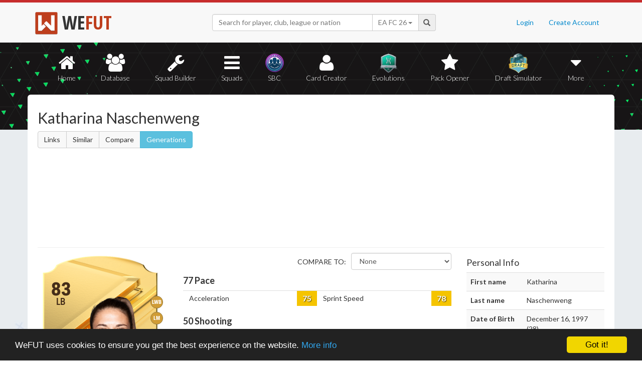

--- FILE ---
content_type: text/html; charset=UTF-8
request_url: https://wefut.com/player/24/292/katharina-naschenweng
body_size: 9864
content:
<!DOCTYPE html>
<html lang="en">
    <head>
        <script async src="https://www.googletagmanager.com/gtag/js?id=UA-39374027-1"></script>
        <script>
          window.dataLayer = window.dataLayer || [];
          function gtag(){dataLayer.push(arguments);}
          gtag('js', new Date());
          gtag('config', 'UA-39374027-1', { 'anonymize_ip': true });
        </script>

        <meta charset="utf-8">
        <meta http-equiv="X-UA-Compatible" content="IE=edge">
        <meta name="theme-color" content="#C72C2C">
        <meta name="keywords" content="eafc, ea fc, fc26, fut26, fut, fut 26, ultimate team, squad builder, squads, database, prices, stats, in game, draft simulator, fifa, 26, fifa 23, coins, players, pack opener, card creator" />

        <meta name="smartbanner:title" content="Download the WeFUT App!">
        <meta name="smartbanner:author" content="WeFUT.com">
        <meta name="smartbanner:price" content="FREE">
        <meta name="smartbanner:price-suffix-apple" content=" - On the App Store">
        <meta name="smartbanner:price-suffix-google" content=" - On Google Play">
        <meta name="smartbanner:icon-apple" content="//static.wefut.com/assets/images/ic_launcher.png">
        <meta name="smartbanner:icon-google" content="//static.wefut.com/assets/images/ic_launcher.png">
        <meta name="smartbanner:button" content="VIEW">
        <meta name="smartbanner:button-url-apple" content="https://apps.apple.com/us/app/wefut-fut-23-draft-squad-builder/id1200304239?platform=iphone">
        <meta name="smartbanner:button-url-google" content="https://play.google.com/store/apps/details?id=com.wefut.wefut">
        <meta name="smartbanner:enabled-platforms" content="android,ios">
        <meta name="smartbanner:days-to-hide" content="30">

        <meta name="viewport" content="width=device-width, initial-scale=1">

        <title>Katharina Naschenweng - 83 Rare Gold | EA FC 24 Ultimate Team Stats | WeFUT</title>
        
        <meta name="description" content="Create your own EA FC 26 Ultimate Team squad with our Draft Simulator or Squad Builder, and find player stats using our Player Database!" />
        <link rel="icon" type="image/ico" href="//static.wefut.com/assets/images/favicon.ico">
        <link href="//static.wefut.com/assets/css/bootstrap3.min.css?19" rel="stylesheet">
        <link href="//static.wefut.com/assets/css/font-awesome.min.css?19" rel="stylesheet">
        <link href="//static.wefut.com/assets/css/wefut.css?262" rel="stylesheet">
        <link href="//static.wefut.com/assets/css/player-styles17.css?264" rel="stylesheet">
        <link href="//static.wefut.com/assets/css/fifa26.css?268" rel="stylesheet">
        <link rel="stylesheet" type="text/css" href="//static.wefut.com/assets/css/toastr.css?19">
        <link rel="stylesheet" type="text/css" href="//fonts.googleapis.com/css?family=Open+Sans+Condensed:300,700|Fjalla+One|PT+Sans+Narrow|Lato:300,400,700,900|Titillium+Web:400,700" />

        
        <script src="https://ajax.googleapis.com/ajax/libs/jquery/1.12.4/jquery.min.js"></script>

        <script type="text/javascript">
            window.cookieconsent_options = {"message":"WeFUT uses cookies to ensure you get the best experience on the website.","dismiss":"Got it!","learnMore":"More info","link":"http://wefut.com/home/policy","theme":"dark-bottom"};
        </script>

        <script type="text/javascript" src="//static.wefut.com/assets/js/cookieconsent.min.js?"></script>

        
        <!--[if lt IE 9]>
            <script src="https://oss.maxcdn.com/html5shiv/3.7.3/html5shiv.min.js"></script>
            <script src="https://oss.maxcdn.com/respond/1.4.2/respond.min.js"></script>
        <![endif]-->
    </head>

    <body class="player">
        <nav class="navbar navbar-top navbar-default">
            <div class="container">
                <div class="navbar-header">
                    <div class="navbar-brand">
                        <a href="/">
                            <img class="img-responsive" src="//static.wefut.com/assets/images/logo-header.png?" height="45" width="45" />
                            <span class="main">WE</span><span class="highlight">FUT</span>
                        </a>
                    </div>
                </div>

                <ul class="nav navbar-nav navbar-right">
                                        <li><a href="/login">Login</a></li>
                    <li><a href="/register">Create Account</a></li>
                                    </ul>
                <div class="navbar-form">
                    <div class="input-group">
                        <input type="text" class="form-control" id="input-navbar" autocomplete="off" placeholder="Search for player, club, league or nation">
                        <div class="input-group-btn">
                            <a id="fifa-search" data-fifa="26" class="btn dropdown-toggle" data-toggle="dropdown" href="#">
                                <span id="fifa-search-selection">EA FC 26</span>
                                <span class="caret"></span>
                            </a>
                            <ul class="dropdown-menu" role="menu" aria-labelledby="dropdownMenu">
                                                                <li><a class="fifa-search-selector" data-fifa="26" href="#">EA FC 26</a></li>
                                                                <li><a class="fifa-search-selector" data-fifa="25" href="#">EA FC 25</a></li>
                                                                <li><a class="fifa-search-selector" data-fifa="24" href="#">EA FC 24</a></li>
                                                                <li><a class="fifa-search-selector" data-fifa="23" href="#">FIFA 23</a></li>
                                                                <li><a class="fifa-search-selector" data-fifa="22" href="#">FIFA 22</a></li>
                                                                <li><a class="fifa-search-selector" data-fifa="21" href="#">FIFA 21</a></li>
                                                                <li><a class="fifa-search-selector" data-fifa="20" href="#">FIFA 20</a></li>
                                                                <li><a class="fifa-search-selector" data-fifa="19" href="#">FIFA 19</a></li>
                                                                <li><a class="fifa-search-selector" data-fifa="18" href="#">FIFA 18</a></li>
                                                                <li><a class="fifa-search-selector" data-fifa="17" href="#">FIFA 17</a></li>
                                                                <li><a class="fifa-search-selector" data-fifa="16" href="#">FIFA 16</a></li>
                                                                <li><a class="fifa-search-selector" data-fifa="15" href="#">FIFA 15</a></li>
                                                                <li><a class="fifa-search-selector" data-fifa="14" href="#">FIFA 14</a></li>
                                                                <li><a class="fifa-search-selector" data-fifa="13" href="#">FIFA 13</a></li>
                                                            </ul>
                        </div>
                        <span class="input-group-addon">
                            <span class="glyphicon glyphicon-search"></span>
                        </span>
                    </div>

                    <div class="navbar-search-results"></div>
                </div>
            </div>
        </nav>

        <div class="sub-nav navbar-inverse">
            <button type="button" class="navbar-toggle collapsed" data-toggle="collapse" data-target="#navbar-collapse" aria-expanded="false">
                <span class="sr-only">Toggle navigation</span>
                <span class="icon-bar"></span>
                <span class="icon-bar"></span>
                <span class="icon-bar"></span>
            </button>
            <div class="clearfix"></div>
            <div class="container">
                <div class="collapse navbar-collapse" id="navbar-collapse">
                    <ul class="nav nav-pills nav-justified">
                        <li role="presentation" >
                            <a href="/">
                                <span class="fa fa-home"></span>
                                Home
                            </a>
                        </li>
                        <li role="presentation" >
                            <a href="/player-database">
                                <span class="fa fa-users"></span>
                                Database
                            </a>
                        </li>
                        <li role="presentation" >
                            <a href="/squad-builder">
                                <span id="amountofplayers" class="label label-danger pull-right hidden-xs hidden-sm">0</span>
                                <span class="fa fa-wrench"></span>
                                Squad Builder
                            </a>
                        </li>
                        <li role="presentation" >
                            <a href="/created-squads">
                                <span class="fa fa-bars"></span>
                                Squads
                            </a>
                        </li>
                        <li role="presentation" >
                            <a href="/squad-building-challenges">
                                <span class="fa fa-sbc"></span>
                                SBC
                            </a>
                        </li>
                        <li role="presentation" >
                            <a href="/player/card-creator">
                                <span class="fa fa-user"></span>
                                Card Creator
                            </a>
                        </li>
                        <li role="presentation" >
                            <a href="/evolutions">
                                <span class="fa fa-evolutions"></span>
                                Evolutions
                            </a>
                        </li>
                        <li role="presentation" >
                            <a href="/pack-opener">
                                <span class="fa fa-star"></span>
                                Pack Opener
                            </a>
                        </li>
                        <li role="presentation" >
                            <a href="/draft-simulator">
                                <!-- <span style="position:absolute;top:7px;right:7px" class="label label-info pull-right">New modes!</span> -->
                                <span class="fa fa-draft"></span>
                                Draft Simulator
                            </a>
                        </li>
                        <li role="presentation" class="dropdown">
                            <a class="dropdown-toggle" data-toggle="dropdown" href="#" role="button" aria-haspopup="true" aria-expanded="false">
                                <span class="fa fa-caret-down"></span>
                                More
                            </a>
                            <ul class="dropdown-menu">
                                <li><a href="/calendar">Calendar</a></li>
                                <li class="divider" style="margin: 4px 1px"></li>
                                                                                                <!-- <li><a href="/perfect-chemistry">Perfect Chemistry</a></li> -->
                                                                <li><a href="/playstyles">PlayStyles</a></li>
                                <li><a href="/roles">Player Roles</a></li>
                                <li><a href="/chemistry-styles">Chemistry Styles</a></li>
                                <li><a href="/managers">Managers</a></li>
                                <li><a href="/club-items/stadiums">Stadiums</a></li>
                                <li><a href="/club-items/balls">Balls</a></li>
                                <li class="divider" style="margin: 4px 1px"></li>
                                <li><a href="https://play.google.com/store/apps/details?id=com.wefut.wefut" target="_blank">Android App</a></li>
                                <li><a href="https://apps.apple.com/us/app/wefut-fut-21-draft-squad-builder/id1200304239" target="_blank">iPhone/iPad App</a></li>
                            </ul>
                        </li>
                    </ul>
                </div>
            </div>
        </div>
<div class="page container">
        <div class="page-header">
            <div class="row">
                <div class="col-lg-4 col-md-12">
                    <h2>Katharina Naschenweng</h2>

                                        <div class="btn-group">
                        <a class="btn btn-default" href="https://wefut.com/player/linked-players/292/24">Links</a>
                        <a class="btn btn-default" href="https://wefut.com/player/similar-players/292/24">Similar</a>
                        <a class="btn btn-default" href="https://wefut.com/player/compare/24/292">Compare</a>
                        <a class="btn btn-info" href="https://wefut.com/player/generations/264994">Generations</a>
                                            </div>
                                    </div>
                <div class="col-lg-8 col-md-12">
                    <script async src="//pagead2.googlesyndication.com/pagead/js/adsbygoogle.js"></script>
                    <ins class="adsbygoogle"
                       style="margin-top: 16px"
                       data-ad-client="ca-pub-3689706000234543"
                       data-ad-slot="4937350516"
                       data-ad-format="auto"></ins>
                    <script>
                    (adsbygoogle = window.adsbygoogle || []).push({});
                    </script>
                </div>
            </div>
        </div>

        <div class="row">
            
            
            
            <div class="col-lg-3 col-md-4">
                <div style="width: 238px; margin: 0 auto">
                    <div class="card goldrare fifa24" data-base-id="264994" data-club-id="115995" data-nation-id="4" data-league-id="2215" data-rareflag="1">
    <div class="player" style="position: relative">
            <img src="//static.wefut.com/assets/images/fut24/gold1.png?253" alt="" class="player-card" onerror="this.src='//static.wefut.com/assets/images/concept-card.png'">

            <div class="rating-gradient"></div>

            <ul class="alternative-positions "><li><font class="goldrare">LWB</font></li><li><font class="goldrare">LM</font></li></ul>
                        <a href="https://wefut.com/club/115995">
                            <img src="//static.wefut.com/assets/images/fut24/clubbadges/115995.png?251" alt="" class="clubbadge clubbadge-dark">
                                <img src="//static.wefut.com/assets/images/fut24/clubbadges/light/115995.png?251" alt="" class="clubbadge clubbadge-light">
                                        </a>
            
                                    <a href="https://wefut.com/league/2215">
                            <img src="//static.wefut.com/assets/images/fut24/leaguebadges/2215.png?251" alt="" class="leaguebadge leaguebadge-dark">
                <img src="//static.wefut.com/assets/images/fut24/leaguebadges/light/2215.png?251" alt="" class="leaguebadge leaguebadge-light">
                        </a>
                        
            <div class="playstyleplus"></div>
            
            <div class="avatarholder ">
                <img src="//static.wefut.com/assets/images/fut24/playeravatars/264994.png?242" onerror="this.src='//static.wefut.com/assets/images/fut15/playeravatars/unknown.png'" alt="" class="avatar">
            </div>

                        <a href="https://wefut.com/nation/4">
                            <img src="//static.wefut.com/assets/images/nation_flag/4.png?25" class="nationflag">
                        </a>
            
            <div class="ratingholder"><span class="rating" >83</span></div>
            <span class="position">LB</span>
            <div class=" name">
            <span class="marquee">Naschenweng</span>
        </div>
        <div class="attributes ">
            
            
            <span class="pace">77</span>
            <span class="shooting">50</span>
            <span class="passing">77</span>
            <span class="dribbling">79</span>
            <span class="defending">82</span>
            <span class="heading">74</span>
        </div>
                <div class="chembadge chem--1"></div>
            </div>
        <div class="chemstyle">
        <img class="chemstyleimage" src="//static.wefut.com/assets/images/chemstyles/basic.png">
        <span class="chemstylename"></span>
    </div>
    </div>
                </div>

                
                                <h4 style="margin-top:20px">Other Versions (2)</h4>
                <ul class="versions">
                                        <li >
                        <font class="goldblue">94</font>
                        <a href="https://wefut.com/player/24/672782/katharina-naschenweng" title="Katharina Naschenweng">TOTS Plus (LB, LWB, LM)</a>
                        <a href="/club/115995"><img src="//static.wefut.com/assets/images/fut24/clubbadges/115995.png?251" alt="" /></a>
                    </li>
                                        <li >
                        <font class="redgold">94</font>
                        <a href="https://wefut.com/player/24/672783/katharina-naschenweng" title="Katharina Naschenweng">TOTS Plus Red (LB, LWB, LM)</a>
                        <a href="/club/115995"><img src="//static.wefut.com/assets/images/fut24/clubbadges/115995.png?251" alt="" /></a>
                    </li>
                                    </ul>
                
                
                <div class="traits" style="margin-top: 15px">
                    
                    <h4>PlayStyles</h4><a href="/playstyles/24/7/long-ball-pass/normal"><span class="badge playstyle-badge"><img src="//static.wefut.com/assets/images/fut24/playstyles/normal/7.png" alt="Long Ball Pass" width="30" /> Long Ball Pass</span></a> <a href="/playstyles/24/10/jockey/normal"><span class="badge playstyle-badge"><img src="//static.wefut.com/assets/images/fut24/playstyles/normal/10.png" alt="Jockey" width="30" /> Jockey</span></a> <a href="/playstyles/24/11/block/normal"><span class="badge playstyle-badge"><img src="//static.wefut.com/assets/images/fut24/playstyles/normal/11.png" alt="Block" width="30" /> Block</span></a> <a href="/playstyles/24/18/flair/normal"><span class="badge playstyle-badge"><img src="//static.wefut.com/assets/images/fut24/playstyles/normal/18.png" alt="Flair" width="30" /> Flair</span></a> 
                                    </div>

                            </div>

            <div class="col-lg-6 col-md-8 player-stats">
                <hr class="hidden-lg hidden-md" />
                                <div class="row" >
                    <div class="col-sm-9 col-sm-push-3 col-xs-12">
                                                <div class="compare" style="float:right; display:block">
                            <span style="text-transform: uppercase; display: inline-block; vertical-align: top; margin-right: 7px; line-height:36px;">Compare to:</span>
                            <select id="compare" class="form-control" style="width:200px; display: inline-block">
                                <option value="0" data-id="0">None</option>
                                <option value="672782" data-id="672782">94 - TOTS Plus</option><option value="672783" data-id="672783">94 - TOTS Plus Red</option>                            </select>
                        </div>
                                            </div>
                    <div class="col-sm-12 col-xs-12" style="overflow: hidden">
                        <h4><b><span class="player-pace">77</span> Pace</b></h4>
                    </div>
                </div>
                <div class="table-responsive">
                    <table class="table table-condensed stats-table">
                        <tbody>
                        <tr><td class="attribute">Acceleration</td><td class="upgrade" data-id="672782" style="display:none; text-align:right"><label class="upgradelabel redlabel"> -13</label></td><td class="upgrade" data-id="672783" style="display:none; text-align:right"><label class="upgradelabel redlabel"> -13</label></td><td class="stat"><label data-attribute="acceleration" data-value="75" class="statlabel yellow">75</label></td><td class="attribute">Sprint Speed</td><td class="upgrade" data-id="672782" style="display:none; text-align:right"><label class="upgradelabel redlabel"> -13</label></td><td class="upgrade" data-id="672783" style="display:none; text-align:right"><label class="upgradelabel redlabel"> -13</label></td><td class="stat"><label data-attribute="sprint_speed" data-value="78" class="statlabel yellow">78</label></td></tr>                        </tbody>
                    </table>
                </div>

                                                <div class="row" style="margin-top: -10px">
                    <div class="col-sm-9 col-sm-push-3 col-xs-12">
                                            </div>
                    <div class="col-sm-12 col-xs-12" style="overflow: hidden">
                        <h4><b><span class="player-shooting">50</span> Shooting</b></h4>
                    </div>
                </div>
                <div class="table-responsive">
                    <table class="table table-condensed stats-table">
                        <tbody>
                        <tr><td class="attribute">Att. Positioning</td><td class="upgrade" data-id="672782" style="display:none; text-align:right"><label class="upgradelabel redlabel"> -15</label></td><td class="upgrade" data-id="672783" style="display:none; text-align:right"><label class="upgradelabel redlabel"> -15</label></td><td class="stat"><label data-attribute="att_positioning" data-value="69" class="statlabel yellow">69</label></td><td class="attribute">Long Shots</td><td class="upgrade" data-id="672782" style="display:none; text-align:right"><label class="upgradelabel redlabel"> -13</label></td><td class="upgrade" data-id="672783" style="display:none; text-align:right"><label class="upgradelabel redlabel"> -13</label></td><td class="stat"><label data-attribute="long_shots" data-value="60" class="statlabel orange">60</label></td></tr><tr><td class="attribute">Finishing</td><td class="upgrade" data-id="672782" style="display:none; text-align:right"><label class="upgradelabel redlabel"> -9</label></td><td class="upgrade" data-id="672783" style="display:none; text-align:right"><label class="upgradelabel redlabel"> -9</label></td><td class="stat"><label data-attribute="finishing" data-value="41" class="statlabel red">41</label></td><td class="attribute">Volleys</td><td class="upgrade" data-id="672782" style="display:none; text-align:right"><label class="upgradelabel redlabel"> -9</label></td><td class="upgrade" data-id="672783" style="display:none; text-align:right"><label class="upgradelabel redlabel"> -9</label></td><td class="stat"><label data-attribute="volleys" data-value="41" class="statlabel red">41</label></td></tr><tr><td class="attribute">Shot Power</td><td class="upgrade" data-id="672782" style="display:none; text-align:right"><label class="upgradelabel redlabel"> -12</label></td><td class="upgrade" data-id="672783" style="display:none; text-align:right"><label class="upgradelabel redlabel"> -12</label></td><td class="stat"><label data-attribute="shot_power" data-value="54" class="statlabel orange">54</label></td><td class="attribute">Penalties</td><td class="upgrade" data-id="672782" style="display:none; text-align:right"><label class="upgradelabel redlabel"> -14</label></td><td class="upgrade" data-id="672783" style="display:none; text-align:right"><label class="upgradelabel redlabel"> -14</label></td><td class="stat"><label data-attribute="penalties" data-value="62" class="statlabel orange">62</label></td></tr>                        </tbody>
                    </table>
                </div>

                                                <div class="row" style="margin-top: -10px">
                    <div class="col-sm-9 col-sm-push-3 col-xs-12">
                                            </div>
                    <div class="col-sm-12 col-xs-12" style="overflow: hidden">
                        <h4><b><span class="player-passing">77</span> Passing</b></h4>
                    </div>
                </div>
                <div class="table-responsive">
                    <table class="table table-condensed stats-table">
                        <tbody>
                        <tr><td class="attribute">Vision</td><td class="upgrade" data-id="672782" style="display:none; text-align:right"><label class="upgradelabel redlabel"> -10</label></td><td class="upgrade" data-id="672783" style="display:none; text-align:right"><label class="upgradelabel redlabel"> -10</label></td><td class="stat"><label data-attribute="vision" data-value="70" class="statlabel yellow">70</label></td><td class="attribute">Short Pass</td><td class="upgrade" data-id="672782" style="display:none; text-align:right"><label class="upgradelabel redlabel"> -12</label></td><td class="upgrade" data-id="672783" style="display:none; text-align:right"><label class="upgradelabel redlabel"> -12</label></td><td class="stat"><label data-attribute="short_pass" data-value="81" class="statlabel green">81</label></td></tr><tr><td class="attribute">Crossing</td><td class="upgrade" data-id="672782" style="display:none; text-align:right"><label class="upgradelabel redlabel"> -11</label></td><td class="upgrade" data-id="672783" style="display:none; text-align:right"><label class="upgradelabel redlabel"> -11</label></td><td class="stat"><label data-attribute="crossing" data-value="80" class="statlabel green">80</label></td><td class="attribute">Long Pass</td><td class="upgrade" data-id="672782" style="display:none; text-align:right"><label class="upgradelabel redlabel"> -12</label></td><td class="upgrade" data-id="672783" style="display:none; text-align:right"><label class="upgradelabel redlabel"> -12</label></td><td class="stat"><label data-attribute="long_pass" data-value="82" class="statlabel green">82</label></td></tr><tr><td class="attribute">Free Kick Accuracy</td><td class="upgrade" data-id="672782" style="display:none; text-align:right"><label class="upgradelabel redlabel"> -8</label></td><td class="upgrade" data-id="672783" style="display:none; text-align:right"><label class="upgradelabel redlabel"> -8</label></td><td class="stat"><label data-attribute="free_kick_accuracy" data-value="57" class="statlabel orange">57</label></td><td class="attribute">Curve</td><td class="upgrade" data-id="672782" style="display:none; text-align:right"><label class="upgradelabel redlabel"> -9</label></td><td class="upgrade" data-id="672783" style="display:none; text-align:right"><label class="upgradelabel redlabel"> -9</label></td><td class="stat"><label data-attribute="curve" data-value="65" class="statlabel yellow">65</label></td></tr>                        </tbody>
                    </table>
                </div>

                                                <div class="row" style="margin-top: -10px">
                    <div class="col-sm-9 col-sm-push-3 col-xs-12">
                                            </div>
                    <div class="col-sm-12 col-xs-12" style="overflow: hidden">
                        <h4><b><span class="player-dribbling">79</span> Dribbling</b></h4>
                    </div>
                </div>
                <div class="table-responsive">
                    <table class="table table-condensed stats-table">
                        <tbody>
                        <tr><td class="attribute">Agility</td><td class="upgrade" data-id="672782" style="display:none; text-align:right"><label class="upgradelabel redlabel"> -11</label></td><td class="upgrade" data-id="672783" style="display:none; text-align:right"><label class="upgradelabel redlabel"> -11</label></td><td class="stat"><label data-attribute="agility" data-value="80" class="statlabel green">80</label></td><td class="attribute">Ball Control</td><td class="upgrade" data-id="672782" style="display:none; text-align:right"><label class="upgradelabel redlabel"> -11</label></td><td class="upgrade" data-id="672783" style="display:none; text-align:right"><label class="upgradelabel redlabel"> -11</label></td><td class="stat"><label data-attribute="ball_control" data-value="80" class="statlabel green">80</label></td></tr><tr><td class="attribute">Balance</td><td class="upgrade" data-id="672782" style="display:none; text-align:right"><label class="upgradelabel redlabel"> -10</label></td><td class="upgrade" data-id="672783" style="display:none; text-align:right"><label class="upgradelabel redlabel"> -10</label></td><td class="stat"><label data-attribute="balance" data-value="81" class="statlabel green">81</label></td><td class="attribute">Dribbling</td><td class="upgrade" data-id="672782" style="display:none; text-align:right"><label class="upgradelabel redlabel"> -12</label></td><td class="upgrade" data-id="672783" style="display:none; text-align:right"><label class="upgradelabel redlabel"> -12</label></td><td class="stat"><label data-attribute="dribbling" data-value="78" class="statlabel yellow">78</label></td></tr><tr><td class="attribute">Reactions</td><td class="upgrade" data-id="672782" style="display:none; text-align:right"><label class="upgradelabel redlabel"> -10</label></td><td class="upgrade" data-id="672783" style="display:none; text-align:right"><label class="upgradelabel redlabel"> -10</label></td><td class="stat"><label data-attribute="reactions" data-value="80" class="statlabel green">80</label></td><td class="attribute">Composure</td><td class="upgrade" data-id="672782" style="display:none; text-align:right"><label class="upgradelabel redlabel"> -19</label></td><td class="upgrade" data-id="672783" style="display:none; text-align:right"><label class="upgradelabel redlabel"> -19</label></td><td class="stat"><label data-attribute="composure" data-value="71" class="statlabel yellow">71</label></td></tr>                        </tbody>
                    </table>
                </div>

                                                <div class="row" style="margin-top: -10px">
                    <div class="col-sm-9 col-sm-push-3 col-xs-12">
                                            </div>
                    <div class="col-sm-12 col-xs-12" style="overflow: hidden">
                        <h4><b><span class="player-defending">82</span> Defending</b></h4>
                    </div>
                </div>
                <div class="table-responsive">
                    <table class="table table-condensed stats-table">
                        <tbody>
                        <tr><td class="attribute">Interceptions</td><td class="upgrade" data-id="672782" style="display:none; text-align:right"><label class="upgradelabel redlabel"> -11</label></td><td class="upgrade" data-id="672783" style="display:none; text-align:right"><label class="upgradelabel redlabel"> -11</label></td><td class="stat"><label data-attribute="interceptions" data-value="81" class="statlabel green">81</label></td><td class="attribute">Standing Tackle</td><td class="upgrade" data-id="672782" style="display:none; text-align:right"><label class="upgradelabel redlabel"> -11</label></td><td class="upgrade" data-id="672783" style="display:none; text-align:right"><label class="upgradelabel redlabel"> -11</label></td><td class="stat"><label data-attribute="standing_tackle" data-value="84" class="statlabel green">84</label></td></tr><tr><td class="attribute">Heading Accuracy</td><td class="upgrade" data-id="672782" style="display:none; text-align:right"><label class="upgradelabel redlabel"> -10</label></td><td class="upgrade" data-id="672783" style="display:none; text-align:right"><label class="upgradelabel redlabel"> -10</label></td><td class="stat"><label data-attribute="heading_accuracy" data-value="76" class="statlabel yellow">76</label></td><td class="attribute">Sliding Tackle</td><td class="upgrade" data-id="672782" style="display:none; text-align:right"><label class="upgradelabel redlabel"> -11</label></td><td class="upgrade" data-id="672783" style="display:none; text-align:right"><label class="upgradelabel redlabel"> -11</label></td><td class="stat"><label data-attribute="sliding_tackle" data-value="81" class="statlabel green">81</label></td></tr><tr><td class="attribute">Def. Awareness</td><td class="upgrade" data-id="672782" style="display:none; text-align:right"><label class="upgradelabel redlabel"> -11</label></td><td class="upgrade" data-id="672783" style="display:none; text-align:right"><label class="upgradelabel redlabel"> -11</label></td><td class="stat"><label data-attribute="def_awareness" data-value="82" class="statlabel green">82</label></td></tr>                        </tbody>
                    </table>
                </div>

                                                <div class="row" style="margin-top: -10px">
                    <div class="col-sm-9 col-sm-push-3 col-xs-12">
                                            </div>
                    <div class="col-sm-12 col-xs-12" style="overflow: hidden">
                        <h4><b><span class="player-heading">74</span> Physicality</b></h4>
                    </div>
                </div>
                <div class="table-responsive">
                    <table class="table table-condensed stats-table">
                        <tbody>
                        <tr><td class="attribute">Jumping</td><td class="upgrade" data-id="672782" style="display:none; text-align:right"><label class="upgradelabel redlabel"> -12</label></td><td class="upgrade" data-id="672783" style="display:none; text-align:right"><label class="upgradelabel redlabel"> -12</label></td><td class="stat"><label data-attribute="jumping" data-value="80" class="statlabel green">80</label></td><td class="attribute">Strength</td><td class="upgrade" data-id="672782" style="display:none; text-align:right"><label class="upgradelabel redlabel"> -18</label></td><td class="upgrade" data-id="672783" style="display:none; text-align:right"><label class="upgradelabel redlabel"> -18</label></td><td class="stat"><label data-attribute="strength" data-value="67" class="statlabel yellow">67</label></td></tr><tr><td class="attribute">Stamina</td><td class="upgrade" data-id="672782" style="display:none; text-align:right"><label class="upgradelabel redlabel"> -12</label></td><td class="upgrade" data-id="672783" style="display:none; text-align:right"><label class="upgradelabel redlabel"> -12</label></td><td class="stat"><label data-attribute="stamina" data-value="84" class="statlabel green">84</label></td><td class="attribute">Aggression</td><td class="upgrade" data-id="672782" style="display:none; text-align:right"><label class="upgradelabel redlabel"> -12</label></td><td class="upgrade" data-id="672783" style="display:none; text-align:right"><label class="upgradelabel redlabel"> -12</label></td><td class="stat"><label data-attribute="aggression" data-value="78" class="statlabel yellow">78</label></td></tr>                        </tbody>
                    </table>
                </div>

                                <h4>Total Stats: <span class="player-total">2098</span></h4>
                <hr />
                                
                                <div class="panel panel-default" style="padding: 0">
                    <div class="panel-heading">
                        <div class="row">
                            <div class="col-md-9">
                                <h3 class="panel-title">Chemistry Style Boost Calculator</h3>
                            </div>
                        </div>
                    </div>
                    <div class="panel-body" style="padding-top: 10px">
                        <div class="row">
                            <div class="col-md-5" style="padding-right:0">
                                <strong>Chemistry</strong>
                                <div style="margin-top: 7px">
                                                                        <label class="radio-inline">
                                        <input type="radio" value="0" name="player-chemistry" class="player-chemistry"  />
                                        <img src="http://static.wefut.com/assets/images/chem-0.png" alt="0 chemistry" height="22" />
                                    </label>
                                                                        <label class="radio-inline">
                                        <input type="radio" value="1" name="player-chemistry" class="player-chemistry"  />
                                        <img src="http://static.wefut.com/assets/images/chem-1.png" alt="1 chemistry" height="22" />
                                    </label>
                                                                        <label class="radio-inline">
                                        <input type="radio" value="2" name="player-chemistry" class="player-chemistry"  />
                                        <img src="http://static.wefut.com/assets/images/chem-2.png" alt="2 chemistry" height="22" />
                                    </label>
                                                                        <label class="radio-inline">
                                        <input type="radio" value="3" name="player-chemistry" class="player-chemistry" checked />
                                        <img src="http://static.wefut.com/assets/images/chem-3.png" alt="3 chemistry" height="22" />
                                    </label>
                                                                    </div>
                            </div>
                            <div class="col-md-5">
                                <strong>Chemistry style</strong><br />
                                <select id="chemstyle" class="form-control" style="width:100%">
                                    <option value="0" data-id="0">None</option>
                                    <option data-id="1" selected>Basic</option>
                                    <option data-id="2">Sniper</option>
                                    <option data-id="3">Finisher</option>
                                    <option data-id="4">Deadeye</option>
                                    <option data-id="5">Marksman</option>
                                    <option data-id="6">Hawk</option>
                                    <option data-id="7">Artist</option>
                                    <option data-id="8">Architect</option>
                                    <option data-id="9">Powerhouse</option>
                                    <option data-id="10">Maestro</option>
                                    <option data-id="11">Engine</option>
                                    <option data-id="12">Sentinel</option>
                                    <option data-id="13">Guardian</option>
                                    <option data-id="14">Gladiator</option>
                                    <option data-id="15">Backbone</option>
                                    <option data-id="16">Anchor</option>
                                    <option data-id="17">Hunter</option>
                                    <option data-id="18">Catalyst</option>
                                    <option data-id="19">Shadow</option>
                                </select>
                            </div>
                            <div class="col-md-2">
                                <br />
                                <button class="btn btn-success apply-chemstyle">Apply</button>
                            </div>
                        </div>
                    </div>
                </div>
                
                            </div>

            <div class="col-lg-3 col-md-12 player-details">
                <hr class="hidden-lg hidden-md" />

                <div id="personal-info">
                    <h4 class="pull-left">Personal Info</h4>

                    <table class="table table-striped">
                        <tbody>
                            <tr><td class="key">First name</td><td>Katharina</td></tr><tr><td class="key">Last name</td><td>Naschenweng</td></tr><tr><td class="key">Date of Birth</td><td>December 16, 1997 (28)</td></tr><tr><td class="key">Height</td><td>168 cm / 5'6"</td></tr><tr><td class="key">Preferred foot</td><td>Left</td></tr><tr><td class="key">Club</td><td><a href="https://wefut.com/club/115995" title="FC Bayern München">FC Bayern München</a></td></tr><tr><td class="key">League</td><td><a href="https://wefut.com/league/2215" title="GPFBL">GPFBL</a></td></tr><tr><td class="key">Nationality</td><td><a href="https://wefut.com/nation/4" title="Austria">Austria</a></td></tr><tr><td class="key">Weak foot</td><td><i class="fa fa-star player-star"></i>
<i class="fa fa-star player-star"></i>
<i class="fa fa-star player-star"></i>
</td></tr><tr><td class="key">Skillmoves</td><td><i class="fa fa-star player-star"></i>
<i class="fa fa-star player-star"></i>
<i class="fa fa-star player-star"></i>
</td></tr><tr><td class="key">Att. workrate</td><td><span class="label label-success">High</span></td></tr><tr><td class="key">Def. workrate</td><td><span class="label label-success">High</span></td></tr><tr><td class="key">Card type</td><td><a href="https://wefut.com/player/type/24/1/gold">Rare Gold</a></td></tr>                        </tbody>
                    </table>
                </div>

                                <div id="position-ratings">
                    <h4 class="pull-left">Position Ratings</h4>
                    <table class="table table-condensed stats-table position-table">
                    <tr><td>
                                        <label class="statlabel yellow">73</label>
                                        <br />
                                        <span class="label label-default">LW</span>
                                    </td><td>
                                        <label class="statlabel yellow">66</label>
                                        <br />
                                        <span class="label label-default">ST</span>
                                    </td><td>
                                        <label class="statlabel yellow">73</label>
                                        <br />
                                        <span class="label label-default">RW</span>
                                    </td></tr><tr><td>
                                        <label class="statlabel yellow">71</label>
                                        <br />
                                        <span class="label label-default">LF</span>
                                    </td><td>
                                        <label class="statlabel yellow">71</label>
                                        <br />
                                        <span class="label label-default">CF</span>
                                    </td><td>
                                        <label class="statlabel yellow">71</label>
                                        <br />
                                        <span class="label label-default">RF</span>
                                    </td></tr><tr><td></td><td>
                                        <label class="statlabel yellow">74</label>
                                        <br />
                                        <span class="label label-default">CAM</span>
                                    </td><td></td></tr><tr><td>
                                        <label class="statlabel yellow">76</label>
                                        <br />
                                        <span class="label label-default">LM</span>
                                    </td><td>
                                        <label class="statlabel yellow">77</label>
                                        <br />
                                        <span class="label label-default">CM</span>
                                    </td><td>
                                        <label class="statlabel yellow">76</label>
                                        <br />
                                        <span class="label label-default">RM</span>
                                    </td></tr><tr><td></td><td>
                                        <label class="statlabel green">80</label>
                                        <br />
                                        <span class="label label-default">CDM</span>
                                    </td><td></td></tr><tr><td>
                                        <label class="statlabel green">81</label>
                                        <br />
                                        <span class="label label-default">LWB</span>
                                    </td><td></td><td>
                                        <label class="statlabel green">81</label>
                                        <br />
                                        <span class="label label-default">RWB</span>
                                    </td></tr><tr><td>
                                        <label class="statlabel green">81</label>
                                        <br />
                                        <span class="label label-default">LB</span>
                                    </td><td>
                                        <label class="statlabel yellow">79</label>
                                        <br />
                                        <span class="label label-default">CB</span>
                                    </td><td>
                                        <label class="statlabel green">81</label>
                                        <br />
                                        <span class="label label-default">RB</span>
                                    </td></tr>                    </table>
                </div>
                            </div>
        </div>

        <hr />

        <div class="col-md-12">
            <ins class="adsbygoogle"
               style="margin-bottom: 16px"
               data-ad-client="ca-pub-3689706000234543"
               data-ad-slot="4937350516"
               data-ad-format="auto"></ins>
            <script>
            (adsbygoogle = window.adsbygoogle || []).push({});
            </script>
        </div>

        <div class="row" style="padding: 10px 15px">
            <div id="disqus_thread"></div>
        </div>

        <div class="col-md-12">
            <ins class="adsbygoogle"
               data-ad-client="ca-pub-3689706000234543"
               data-ad-slot="4937350516"
               data-ad-format="auto"></ins>
            <script>
            (adsbygoogle = window.adsbygoogle || []).push({});
            </script>
        </div>
    </div>
</div>


<script type="text/javascript">
var disqus_config = function() {
    
    this.page.url = 'http://wefut.com/player/24/292/katharina-naschenweng';

    this.sso = {
        name:   "WeFUT login",
        button:  "//static.wefut.com/assets/img/disqus_button.png",
        icon:     "//static.wefut.com/assets/images/favicon.ico",
        url:        "//wefut.com/user/login/1",
        logout:  "//wefut.com/logout/",
        width:   "1080",
        height:  "550"
    };
};

(function() {
    var d = document, s = d.createElement('script');
    s.src = 'https://wefut.disqus.com/embed.js';
    s.setAttribute('data-timestamp', +new Date());
    (d.head || d.body).appendChild(s);
})();

var base_stats = {'pace':77, 'shooting':50, 'passing':77, 'dribbling':79, 'defending':82, 'physical':74};
var keys = {'acceleration':0,'sprint_speed':1,'att_positioning':2,'finishing':3,'shot_power':4,'long_shots':5,'volleys':6,'penalties':7,'vision':8,'crossing':9,'free_kick_accuracy':10,'long_pass':11,'short_pass':12,'curve':13,'agility':14,'balance':15,'reactions':16,'ball_control':17,'dribbling':18,'interceptions':19,'heading_accuracy':20,'marking':21,'standing_tackle':22,'sliding_tackle':23,'jumping':24,'stamina':25,'strength':26,'aggression':27,'composure':28};
var affected = {};
var bonuses = [];
keys = {'acceleration':0,'sprint_speed':1,'att_positioning':2,'finishing':3,'shot_power':4,'long_shots':5,'volleys':6,'penalties':7,'vision':8,'crossing':9,'free_kick_accuracy':10,'short_pass':11,'long_pass':12,'curve':13,'agility':14,'balance':15,'reactions':16,'ball_control':17,'dribbling':18,'composure':19,'interceptions':20,'heading_accuracy':21,'def_awareness':22,'standing_tackle':23,'sliding_tackle':24,'jumping':25,'stamina':26,'strength':27,'aggression':28};

fullBonus = 12;

bonuses[1] = [0, 4, 4, 0, 4, 0, 4, 4, 4, 0, 0, 4, 4, 4, 4, 0, 0, 4, 4, 0, 0, 0, 4, 4, 4, 4, 0, 4, 0]
bonuses[2] = [0, 0, 4, 0, 8, fullBonus, 8, 4, 0, 0, 0, 0, 0, 0, 0, 0, 0, 0, 0, 0, 0, 0, 0, 0, 0, 4, 0, fullBonus, 8]
bonuses[3] = [0, 0, 8, fullBonus, 4, 0, 8, 4, 0, 0, 0, 0, 0, 0, 8, 4, 0, 0, fullBonus, 0, 0, 0, 0, 0, 0, 0, 0, 0, 0]
bonuses[4] = [0, 0, 8, 8, fullBonus, 4, 0, 4, 8, 0, 0, fullBonus, 0, 4, 0, 0, 0, 0, 0, 0, 0, 0, 0, 0, 0, 0, 0, 0, 0]
bonuses[5] = [0, 0, 0, 8, 4, 8, 0, 4, 0, 0, 0, 0, 0, 0, 0, 0, 4, 8, 8, 0, 0, 0, 0, 0, 0, 8, 0, 8, 0]
bonuses[6] = [4, 4, 4, 4, 8, 8, 0, 4, 0, 0, 0, 0, 0, 0, 0, 0, 0, 0, 0, 0, 0, 0, 0, 0, 0, 8, 0, 4, 8]
bonuses[7] = [0, 0, 0, 0, 0, 0, 0, 0, 8, 8, 4, 0, fullBonus, 4, fullBonus, 0, 4, 0, 8, 0, 0, 0, 0, 0, 0, 0, 0, 0, 0]
bonuses[8] = [0, 0, 0, 0, 0, 0, 0, 0, 8, 0, 4, fullBonus, 4, 8, 0, 0, 0, 0, 0, 0, 0, 0, 0, 0, 0, 8, 0, fullBonus, 4]
bonuses[9] = [0, 0, 0, 0, 0, 0, 0, 0, fullBonus, 4, 0, 8, 8, 4, 0, 0, 0, 0, 0, 0, 8, 0, 4, fullBonus, 0, 0, 0, 0, 0]
bonuses[10] = [0, 0, 0, 0, 8, 8, 4, 0, 4, 0, 8, 4, 8, 0, 0, 0, 8, 0, 8, 0, 0, 0, 0, 0, 0, 0, 0, 0, 0]
bonuses[11] = [4, 4, 0, 0, 0, 0, 0, 0, 4, 8, 0, 4, 4, 8, 4, 8, 0, 0, 8, 0, 0, 0, 0, 0, 0, 0, 0, 0, 0]
bonuses[12] = [0, 0, 0, 0, 0, 0, 0, 0, 0, 0, 0, 0, 0, 0, 0, 0, 0, 0, 0, 0, 8, fullBonus, 8, 4, 4, fullBonus, 0, 4, 8]
bonuses[13] = [0, 0, 0, 0, 0, 0, 0, 0, 0, 0, 0, 0, 0, 0, 0, 8, 0, 4, fullBonus, 0, 4, 4, 8, fullBonus, 8, 0, 0, 0, 0]
bonuses[14] = [0, 0, 0, fullBonus, 8, 0, 4, 0, 0, 0, 0, 0, 0, 0, 0, 0, 0, 0, 0, 0, 8, 4, 4, 8, fullBonus, 0, 0, 0, 0]
bonuses[15] = [0, 0, 0, 0, 0, 0, 0, 0, 8, 0, 0, 0, 8, 0, 0, 0, 0, 0, 0, 0, 8, 0, 4, 8, 4, 8, 0, 4, 8]
bonuses[16] = [4, 4, 0, 0, 0, 0, 0, 0, 0, 0, 0, 0, 0, 0, 0, 0, 0, 0, 0, 0, 4, 4, 4, 8, 8, 8, 0, 8, 4]
bonuses[17] = [8, 8, 4, 8, 4, 0, fullBonus, 8, 0, 0, 0, 0, 0, 0, 0, 0, 0, 0, 0, 0, 0, 0, 0, 0, 0, 0, 0, 0, 0]
bonuses[18] = [8, 8, 0, 0, 0, 0, 0, 0, 0, fullBonus, 8, 4, 8, 4, 0, 0, 0, 0, 0, 0, 0, 0, 0, 0, 0, 0, 0, 0, 0]
bonuses[19] = [8, 8, 0, 0, 0, 0, 0, 0, 0, 0, 0, 0, 0, 0, 0, 0, 0, 0, 0, 0, 8, 4, 4, 8, fullBonus, 0, 0, 0, 0]

var stats = {};

function getLabel(stat) {
    if(stat > 89) {
        return 'darkgreen';
    } else if (stat > 79) {
        return 'green';
    } else if (stat > 64) {
        return 'yellow';
    } else if (stat > 49) {
        return 'orange';
    } else {
        return 'red';
    }
}

$(document).ready(function() {
    marqueePlayerName();

            $(".chemstyle").hide();
    
    
    $("#evolutions-toggle").on("click", function() {
        $("#evolutions").slideToggle("slow");
        $(this).text(function(i, text){
            return text === "Show" ? "Hide" : "Show";
        });
        return false;
    });

    $('#compare').change(function() {
        var id = $(this).find('option:selected').attr('data-id');
        $('.stats-table .upgrade').hide();
        if(id != 0) {
            $(".stat-styles").remove();
            $('.stats-table .upgrade[data-id="' + id + '"]').show();
            $("#chemstyle").val(0);
            $(".chemstyle").hide();
            $(".player-stats .statlabel").each(function(index) {
                var stat = $(this).data("value");

                var label = getLabel(stat);

                $(this).removeClass();
                $(this).addClass('statlabel ' + label);
                $(this).html(stat);
            });

            $(".pace").html(base_stats['pace']);
            $(".shooting").html(base_stats['shooting']);
            $(".passing").html(base_stats['passing']);
            $(".dribbling").html(base_stats['dribbling']);
            $(".defending").html(base_stats['defending']);
            $(".heading").html(base_stats['heading']);
        }
    });

    $('#personal-button').click(function(e) {
        $('#position-ratings').hide();
        $('#personal-info').show();
        e.preventDefault();
    });

    $('#position-ratings-button').click(function(e) {
        $('#personal-info').hide();
        $('#position-ratings').show();
        e.preventDefault();
    });

        $('.apply-chemstyle').click(function() {
        var playerchem = $(".player-chemistry:checked").val();

        $("#compare").val(0).change();

        var totalboost = 0;

        if(playerchem >= 0 && playerchem <= 3) {
            $(".stat-styles").remove();

            var multiplier = 1;
            if(playerchem == 0) {
                multiplier = 0;
            } else if(playerchem == 1) {
                multiplier = 0.2;
            } else if(playerchem == 2) {
                multiplier = 0.5;
            }

            var id = $('#chemstyle').find('option:selected').attr('data-id');
            affected = {};

            if(id != 0) {
                $(".chemstylename").html($('#chemstyle').find('option:selected').html());
                $(".chemstyleimage").attr('src', '//static.wefut.com/assets/images/chemstyles/'+$('#chemstyle').find('option:selected').html().toLowerCase()+'.png');
                $(".chemstyle").show();
            } else {
                $(".chemstyle").hide();
            }
            $(".chemistry-upgrade").remove();

            if(id == 0) {
                $(".player-stats .statlabel").each(function(index) {
                    var stat = $(this).data("value");
                    var label = getLabel(stat);

                    $(this).removeClass();
                    $(this).addClass('statlabel ' + label);
                    $(this).html(stat);
                });

                $(".pace").html(base_stats['pace']);
                $(".shooting").html(base_stats['shooting']);
                $(".passing").html(base_stats['passing']);
                $(".dribbling").html(base_stats['dribbling']);
                $(".defending").html(base_stats['defending']);
                $(".heading").html(base_stats['heading']);
            } else {
                $(".player-stats .statlabel").each(function(index) {
                    if(bonuses[id][keys[$(this).data("attribute")]] > 0) {
                        var boost = Math.round(bonuses[id][keys[$(this).data("attribute")]] * multiplier);
                        var stat = $(this).data("value") + boost;
                        if(stat > 99) {
                            boost -= (stat - 99);
                            stat = 99;
                        }
                        totalboost += boost;

                        var label = getLabel(stat);

                        stats[$(this).data("attribute")] = stat;
                        affected[$(this).data("attribute")] = true;

                        $(this).parent().before('<td class="upgrade chemistry-upgrade" style="text-align: right;"><label class="upgradelabel green"> '+boost+'</label></td>');

                        $(this).removeClass();
                        $(this).addClass('statlabel ' + label);
                        $(this).html(stat);
                    } else {
                        $(this).parent().before('<td class="upgrade chemistry-upgrade" style="text-align: right;"></td>');
                        stats[$(this).data("attribute")] = $(this).data("value");
                        $(this).html($(this).data("value"));
                    }
                });

                var pace, shooting, passing, dribbling, defending, physical;

                if(affected['sprint_speed'] || affected['acceleration']) {
                    pace = Math.round(stats['sprint_speed'] * 0.55 + stats['acceleration'] * 0.45);
                } else {
                    pace = base_stats['pace'];
                }

                if(affected['finishing'] || affected['long_shots'] || affected['shot_power'] || affected['att_positioning'] || affected['penalties'] || affected['volleys']) {
                    shooting = Math.round(stats['finishing'] * 0.45 + stats['long_shots'] * 0.2 + stats['shot_power'] * 0.2 + stats['att_positioning'] * 0.05 + stats['penalties'] * 0.05 + stats['volleys'] * 0.05);
                } else {
                    shooting = base_stats['shooting'];
                }

                if(affected['short_pass'] || affected['vision'] || affected['crossing'] || affected['long_pass'] || affected['curve'] || affected['free_kick_accuracy']) {
                    passing = Math.round(stats['short_pass'] * 0.35 + stats['vision'] * 0.2 + stats['crossing'] * 0.2 + stats['long_pass'] * 0.15 + stats['curve'] * 0.05 + stats['free_kick_accuracy'] * 0.05);
                } else {
                    passing = base_stats['passing'];
                }

                if(affected['dribbling'] || affected['ball_control'] || affected['agility'] || affected['balance']) {
                    dribbling = Math.round(stats['dribbling'] * 0.5 + stats['ball_control'] * 0.35 + stats['agility'] * 0.1 + stats['balance'] * 0.05);
                } else {
                    dribbling = base_stats['dribbling'];
                }

                if(affected['marking'] || affected['standing_tackle'] || affected['interceptions'] || affected['heading_accuracy'] || affected['sliding_tackle']) {
                                        stats['marking'] = stats['def_awareness'];
                                        defending = Math.round(stats['marking'] * 0.3 + stats['standing_tackle'] * 0.3 + stats['interceptions'] * 0.2 + stats['heading_accuracy'] * 0.1 + stats['sliding_tackle'] * 0.1);
                } else {
                    defending = base_stats['defending'];
                }

                if(affected['strength'] || affected['stamina'] || affected['aggression'] || affected['jumping']) {
                    physical = Math.round(stats['strength'] * 0.5 + stats['stamina'] * 0.25 + stats['aggression'] * 0.2 + stats['jumping'] * 0.05);
                } else {
                    physical = base_stats['physical'];
                }

                if(pace > 99) {
                    pace = 99;
                } else if(pace < 1) {
                    pace = 1;
                }
                if(shooting > 99) {
                    shooting = 99;
                } else if(shooting < 1) {
                    shooting = 1;
                }
                if(passing > 99) {
                    passing = 99;
                } else if(passing < 1) {
                    passing = 1;
                }
                if(dribbling > 99) {
                    dribbling = 99;
                } else if(dribbling < 1) {
                    dribbling = 1;
                }
                if(defending > 99) {
                    defending = 99;
                } else if(defending < 1) {
                    defending = 1;
                }
                if(physical > 99) {
                    physical = 99;
                } else if(physical < 1) {
                    physical = 1;
                }

                $(".pace").html(pace);
                $(".shooting").html(shooting);
                $(".passing").html(passing);
                $(".dribbling").html(dribbling);
                $(".defending").html(defending);
                $(".heading").html(physical);

                var pace_diff = pace - base_stats['pace'];
                if(pace_diff > 0) {
                    pace_diff = '(+' + pace_diff + ')';
                    $(".player-pace").html(pace + ' ' + pace_diff);
                } else {
                    $(".player-pace").html(pace);
                }
                var shooting_diff = shooting - base_stats['shooting'];
                if(shooting_diff > 0) {
                    shooting_diff = '(+' + shooting_diff + ')';
                    $(".player-shooting").html(shooting + ' ' + shooting_diff);
                } else {
                    $(".player-shooting").html(shooting);
                }
                var passing_diff = passing - base_stats['passing'];
                if(passing_diff > 0) {
                    passing_diff = '(+' + passing_diff + ')';
                    $(".player-passing").html(passing + ' ' + passing_diff);
                } else {
                    $(".player-passing").html(passing);
                }
                var dribbling_diff = dribbling - base_stats['dribbling'];
                if(dribbling_diff > 0) {
                    dribbling_diff = '(+' + dribbling_diff + ')';
                    $(".player-dribbling").html(dribbling + ' ' + dribbling_diff);
                } else {
                    $(".player-dribbling").html(dribbling);
                }
                var defending_diff = defending - base_stats['defending'];
                if(defending_diff > 0) {
                    defending_diff = '(+' + defending_diff + ')';
                    $(".player-defending").html(defending + ' ' + defending_diff);
                } else {
                    $(".player-defending").html(defending);
                }
                var heading_diff = physical - base_stats['physical'];
                if(heading_diff > 0) {
                    heading_diff = '(+' + heading_diff + ')';
                    $(".player-heading").html(physical + ' ' + heading_diff);
                } else {
                    $(".player-heading").html(physical);
                }

                if(totalboost > 0) {
                    newtotal = 2098 + totalboost;
                    total_diff = '(+' + totalboost + ')';
                    $(".player-total").html(newtotal + ' ' + total_diff);
                } else {
                    $(".player-total").html(2098);
                }
            }
        }
        return false;
    });
    });

var id = $("#compare").find('option:selected').attr('data-id');
if(id != 0) {
    $('.stats-table .upgrade[data-id="' + id + '"]').show();
}
</script>
<footer class="footer">
            <div class="container">
                <div class="pull-left"><p>&copy; 2026 WeFUT.com - All FC and FIFA assets are property of EA Sports</p></div>
                <div class="pull-right">
                    <a href="https://play.google.com/store/apps/details?id=com.wefut.wefut" target="_blank">
                        <img class="google-play" alt="Android app on Google Play" src="//static.wefut.com/assets/images/google-play-badge.png" />
                    </a>
                </div>
                <div class="pull-right">
                    <a href="https://apps.apple.com/us/app/fc-24-draft-database-wefut/id1200304239?platform=iphone" target="_blank">
                        <img class="app-store" alt="Download on the App Store" src="//static.wefut.com/assets/images/app-store-badge.png" />
                    </a>
                </div>
            </div>
        </footer>

        <script src="//static.wefut.com/assets/js/bootstrap.min.js?19"></script>
        <script src="//static.wefut.com/assets/js/autosuggest.js?24"></script>
        <script type="text/javascript" src="//static.wefut.com/assets/js/smartbanner.min.js?19"></script>
        <script type="text/javascript" src="//static.wefut.com/assets/js/toastr.js?19"></script>
        <script type="text/javascript" src="//static.wefut.com/assets/js/multipage.js?261"></script>
        <script type="text/javascript" src="//static.wefut.com/assets/js/jquery.hoverflow.min.js?19"></script>

				<script async src="https://pagead2.googlesyndication.com/pagead/js/adsbygoogle.js?client=ca-pub-3689706000234543" crossorigin="anonymous"></script>
		
				<script type="text/javascript">
			(function() {
			  var delay;

			  delay = function(ms, func) {
			  return setTimeout(func, ms);
			  };

			  toastr.options = {
			  positionClass: 'toast-bottom-left'
			  };

			  
			  
			  
			  
			}).call(this);
		</script>
    <script defer src="https://static.cloudflareinsights.com/beacon.min.js/vcd15cbe7772f49c399c6a5babf22c1241717689176015" integrity="sha512-ZpsOmlRQV6y907TI0dKBHq9Md29nnaEIPlkf84rnaERnq6zvWvPUqr2ft8M1aS28oN72PdrCzSjY4U6VaAw1EQ==" data-cf-beacon='{"version":"2024.11.0","token":"e8fc0e320eef4ab3a5cadc0654d63bfc","r":1,"server_timing":{"name":{"cfCacheStatus":true,"cfEdge":true,"cfExtPri":true,"cfL4":true,"cfOrigin":true,"cfSpeedBrain":true},"location_startswith":null}}' crossorigin="anonymous"></script>
</body>
</html>


--- FILE ---
content_type: text/html; charset=utf-8
request_url: https://www.google.com/recaptcha/api2/aframe
body_size: 266
content:
<!DOCTYPE HTML><html><head><meta http-equiv="content-type" content="text/html; charset=UTF-8"></head><body><script nonce="qlty6z9VniDQheydDZrQvQ">/** Anti-fraud and anti-abuse applications only. See google.com/recaptcha */ try{var clients={'sodar':'https://pagead2.googlesyndication.com/pagead/sodar?'};window.addEventListener("message",function(a){try{if(a.source===window.parent){var b=JSON.parse(a.data);var c=clients[b['id']];if(c){var d=document.createElement('img');d.src=c+b['params']+'&rc='+(localStorage.getItem("rc::a")?sessionStorage.getItem("rc::b"):"");window.document.body.appendChild(d);sessionStorage.setItem("rc::e",parseInt(sessionStorage.getItem("rc::e")||0)+1);localStorage.setItem("rc::h",'1769199832412');}}}catch(b){}});window.parent.postMessage("_grecaptcha_ready", "*");}catch(b){}</script></body></html>

--- FILE ---
content_type: text/css
request_url: https://static.wefut.com/assets/css/player-styles17.css?264
body_size: 13607
content:
/*
 * General
 */

.card-list .card {
    width: 158px;
    min-height: 195px;
    max-height: 205px;
    float: left;
    margin-bottom: 10px;
    margin-top: 10px;
    margin-left: 10px;
}

.home .card-list .card {
    width: 140px;
    min-height: 195px;
    max-height: 205px;
    float: left;
    margin-bottom: 10px;
    margin-top: 0;
    margin-left: 0;
}

.card {
    position: relative;
    font-family: 'Titillium Web', sans-serif;
}

.card .clubbadge {
    position: absolute;
}

.card .clubbadge-light {
    display: none;
}

.card .leaguebadge {
    position: absolute;
    display: none;
}

.card .leaguebadge-light {
    display: none;
}

.card .playstyleplus {
    display: none;
}

.card .nationflag {
    position: absolute;
}

.card .avatar {
    position: absolute;
}

.card .scard .avatarholder {
    top: 0;
    left: 0;
}

.card .avatarholder {
    top: 55px;
    left: 100px;
    width: 128px;
    height: 128px;
    position: absolute;
}

.scard .ratingholder {
    top: 30px;
    left: 15px;
    width: 27px;
    height: 13px;
    border-right: 1px solid white;
    position: absolute;
}

.card .rating {
    position: absolute;
    text-align: center;
    font-weight: 500;
}

.card .position {
    position: absolute;
    text-align: center;
}

.card .name {
    position: absolute;
    text-align: center;
    overflow: hidden;
}

.card .name .marquee {
    position: relative;
    white-space: nowrap;
}

.card .pace {
    position: absolute;
}

.card .pace:after {
    content: ' PAC';
    font-weight: 400;
}

.card .gk .pace:after {
    content: ' DIV';
    font-weight: 400;
}

.card .shooting {
    position: absolute;
}

.card .shooting:after {
    content: ' SHO';
    font-weight: 400;
}

.card .gk .shooting:after {
    content: ' HAN';
    font-weight: 400;
}

.card .passing {
    position: absolute;
}

.card .passing:after {
    content: ' PAS';
    font-weight: 400;
}

.card .gk .passing:after {
    content: ' KIC';
    font-weight: 400;
}

.card .dribbling {
    position: absolute;
}

.card .dribbling:after {
    content: ' DRI';
    font-weight: 400;
}

.card .gk .dribbling:after {
    content: ' REF';
    font-weight: 400;
}

.card .defending {
    position: absolute;
}

.card .defending:after {
    content: ' DEF';
    font-weight: 400;
}

.card .gk .defending:after {
    content: ' SPE';
    font-weight: 400;
}

.card .heading {
    position: absolute;
}

.card .heading:after {
    content: ' PHY';
    font-weight: 400;
}

.card.fifa13 .heading:after, .card.fifa14 .heading:after {
    content: ' HEA';
    font-weight: 400;
}

.card .gk .heading:after {
    content: ' POS';
    font-weight: 400;
}

.card .white {
    color: #FFF;
}

.card.goldreg, .scard.goldreg {
    color: #4D411D !important;
    text-shadow: 0px 0px 0.01px rgba(77, 65, 29, 1) !important;
}

.card.goldreg .rating, .scard.goldreg .ratingholder {
    border-right: 1px solid #4D411D !important;
}

.card.silverreg, .scard.silverreg {
    color: #353535 !important;
    text-shadow: 0px 0px 0.01px rgba(53, 53, 53, 1) !important;
}

.card.silverreg .rating, .scard.silverreg .ratingholder {
    border-right: 1px solid #353535 !important;
}

.card.bronzereg, .scard.bronzereg {
    color: #312D19 !important;
    text-shadow: 0px 0px 0.01px rgba(0, 0, 0, 1) !important;
}

.card.bronzereg .rating, .scard.bronzereg .ratingholder {
    border-right: 1px solid #3B2E2A !important;
}

.goldif {
    color: rgb(255, 203, 53) !important;
    text-shadow: 0px 0px 2px rgba(255, 231, 153, 1) !important;
}

.silverif {
    color: #C5CCCE !important;
    text-shadow: 0px 0px 2px rgba(189, 189, 189, 1) !important;
}

.bronzeif {
    color: #9E714D !important;
    text-shadow: 0px 0px 0.2px rgba(196, 163, 136, 1) !important;
}

.card.blue {
    color: #FFF;
}

.card.special {
    color: #FFF;
}

.card.orange {
    color: #FFF;
}

.card.purple {
    color: #FFF;
}

.card.goldblue {
    color: #FFF;
}

.card.silverblue {
    color: #FFF;
}

.card.bronzeblue {
    color: #FFF;
}

.scard {
    display: block;
    font-size: 14px;
    text-shadow: 0px 0px 1px rgba(255, 255, 255, 1);
    top: -5px;
    left: -5px;
    width: 150px;
    height: 180px;
}

.scard.fifa13, .scard.fifa14, .scard.fifa15, .scard.fifa16 {
    color: #FFFFFF;
}

.fifa14.red, .fifa14.legend, .fifa15.red, .fifa15.legend {
    color: #9B8028;
    text-shadow: 0px 0px 2px rgba(155, 128, 40, 0.5);
}

.builder .player-card, .club .player-card{
        height: 195px;
        width: 140px;
}

.scard .clubbadge {
    top: 53px;
    left: 15px;
    width: 25px;
    height: 25px;
}

.scard .nationflag {
    top: 78px;
    left: 15px;
    width: 25px;
}

.scard.fifa14.worldcup .nationflag {
    -webkit-mask-image: url(http://wefut.com/assets/images/worldcup/mask.png);
    -webkit-mask-size: 100%;
}

.scard .avatar {
    top: 30px;
    left: 64px;
    width: 70px;
    height: 70px;
}

.scard .ratingholder {
    top: 30px;
    left: 15px;
    width: 27px;
    height: 13px;
    border-right: 1px solid white;
    position: absolute;
}

.scard .rating {
    font-size: 21px;
    top: -5px;
}

.scard .position {
    top: 27px;
    left: 47px;
    font-size: 12px;
}

.scard .name {
    line-height: 28px;
    text-transform: uppercase;
    top: 7px;
    left: 20px;
    width: 100px;
    font-size: 12px;
    font-weight: 500;
}

.scard .nonrare {
    line-height: 28px;
    text-transform: uppercase;
    top: 4px;
    left: 20px;
    width: 100px;
    font-size: 12px;
    font-weight: 500;
}

.scard .attributes {
    /*font-weight: 700;*/
    font-size: 12px;
}

.scard .chemistry {
    top: 100px;
    left: 74px;
    position: absolute;
    text-shadow: 0px 0px 0px;
    font-weight: 700;
}

.scard .chemistry:before {
    content: 'Chem: ';
}

.red .chemistry, .legend .chemistry {
    top: 98px
}

.scard .loyalty {
    top: 99px;
    left: 20px;
    position: absolute;
    text-shadow: 0px 0px 0px;
    font-weight: 700;
}

.red .loyalty, .legend .loyalty {
        top: 97px;
}

.scard .pace {
    top: 120px;
    left: 26px;
}

.scard .shooting {
    top: 140px;
    left: 26px;
}

.scard .passing {
    top: 159px;
    left: 26px;
}

.scard .dribbling {
    top: 120px;
    left: 74px;
}

.scard .defending {
    top: 140px;
    left: 74px;
}

.scard .heading {
    top: 159px;
    left: 74px;
}

.scard .red .pace, .scard.legend .pace {
    top: 116px;
    left: 26px;
}

.scard .red .shooting, .scard.legend .shooting {
    top: 135px;
    left: 26px;
}

.scard .red .passing, .scard.legend .passing {
    top: 154px;
    left: 26px;
}

.scard .red .dribbling, .scard.legend .dribbling {
    top: 116px;
    left: 74px;
}

.scard .red .defending, .scard.legend .defending {
    top: 135px;
    left: 74px;
}

.scard .red .heading, .scard.legend .heading {
    top: 154px;
    left: 74px;
}

.playstyleplus0:before{content:"\E06A"}
.playstyleplus1:before{content:"\E06B"}
.playstyleplus10:before{content:"\E06C"}
.playstyleplus11:before{content:"\E06D"}
.playstyleplus12:before{content:"\E06E"}
.playstyleplus13:before{content:"\E06F"}
.playstyleplus14:before{content:"\E070"}
.playstyleplus15:before{content:"\E071"}
.playstyleplus16:before{content:"\E072"}
.playstyleplus17:before{content:"\E073"}
.playstyleplus18:before{content:"\E074"}
.playstyleplus19:before{content:"\E075"}
.playstyleplus2:before{content:"\E076"}
.playstyleplus20:before{content:"\E077"}
.playstyleplus21:before{content:"\E078"}
.playstyleplus22:before{content:"\E079"}
.playstyleplus23:before{content:"\E07A"}
.playstyleplus24:before{content:"\E07B"}
.playstyleplus25:before{content:"\E07C"}
.playstyleplus26:before{content:"\E07D"}
.playstyleplus27:before{content:"\E07E"}
.playstyleplus28:before{content:"\E07F"}
.playstyleplus29:before{content:"\E080"}
.playstyleplus3:before{content:"\E081"}
.playstyleplus30:before{content:"\E082"}
.playstyleplus31:before{content:"\E083"}
.playstyleplus32:before{content:"\E084"}
.playstyleplus33:before{content:"\E085"}
.playstyleplus4:before{content:"\E086"}
.playstyleplus5:before{content:"\E087"}
.playstyleplus6:before{content:"\E088"}
.playstyleplus7:before{content:"\E089"}
.playstyleplus8:before{content:"\E08A"}
.playstyleplus9:before{content:"\E08B"}
.playstyleplus42:before{content:"\E0AB"}

/*
 * FIFA 13
 */

.player .card.fifa13 .clubbadge {
    top: 113px;
    left: 25px;
    width: 60px;
    height: 60px;
}

.player .card.fifa13 .nationflag {
    top: 171px;
    left: 32px;
    width: 45px;
}

.player .card.fifa13 .avatarholder {
    top: 95px;
    left: 88px;
}

.player .card.fifa13 .avatar {
    width: 140px;
    height: 140px;
}

.player .card.fifa13 .rating {
    top: 30px;
    left: 15px;
    width: 64px;
    font-size: 50px;
    border: 0;
}

.player .card.fifa13 .position {
    top: 65px;
    left: 15px;
    width: 64px;
}

.player .card.fifa13 .name {
    top: 22px;
    left: 105px;
    width: 120px;
    font-size: 20px;
}

.player .card.fifa13 .pace {
    top: 244px;
    left: 26px;
}

.player .card.fifa13 .shooting {
    top: 280px;
    left: 26px;
}

.player .card.fifa13 .passing {
    top: 316px;
    left: 26px;
}

.player .card.fifa13 .dribbling {
    top: 244px;
    left: 130px;
}

.player .card.fifa13 .defending {
    top: 280px;
    left: 130px;
}

.player .card.fifa13 .heading {
    top: 316px;
    left: 130px;
}

.scard.fifa13 .player-card {
    height: 191px;
    width: 136px;
}

.scard.fifa13 .clubbadge {
    top: 73px;
    left: 15px;
    width: 25px;
    height: 25px;
}

.scard.fifa13 .nationflag {
    top: 103px;
    left: 15px;
    width: 25px;
}

.scard.fifa13 .avatar {
    top: 48px;
    left: 54px;
    width: 80px;
    height: 80px;
}

.scard.fifa13 .ratingholder {
    top: 17px;
    left: 12px;
    width: 27px;
    height: 13px;
    position: absolute;
    border: 0;
}

.scard.fifa13 .rating {
    font-size: 26px;
    top: -7px;
}

.scard.fifa13 .position {
    top: 30px;
    left: 20px;
    font-size: 12px;
}

.scard.fifa13 .name {
    line-height: 28px;
    text-transform: uppercase;
    top: 7px;
    left: 60px;
    width: 70px;
    font-size: 12px;
    font-weight: 500;
}

.scard.fifa13 .pace {
    top: 128px;
    left: 16px;
}

.scard.fifa13 .shooting {
    top: 148px;
    left: 16px;
}

.scard.fifa13 .passing {
    top: 167px;
    left: 16px;
}

.scard.fifa13 .dribbling {
    top: 128px;
    left: 79px;
}

.scard.fifa13 .defending {
    top: 148px;
    left: 79px;
}

.scard.fifa13 .heading {
    top: 167px;
    left: 79px;
}

.scard.fifa13 .chemistry {
    top: 50px;
    left: 10px;
}

.scard.fifa13 .loyalty {
    display: none;
}

/*
 * FIFA 14/FIFA 15
 */

.player .card {
    display: block;
    font-size: 22px;
    width: 238px;
    color: #FFF;
    text-shadow: 0px 0px 2px rgba(255, 255, 255, 1);
}

.player .card.red, .player .card.legend {
    display: block;
    font-size: 22px;
    width: 238px;
    color: #9B8028;
    text-shadow: 0px 0px 2px rgba(155, 128, 40, 0.5);
}

.player .player-card {
    width: 238px;
    height: 354px;
}

.player .card .clubbadge {
    top: 102px;
    left: 42px;
    width: 45px;
    height: 45px;
}

.player .red .clubbadge, .player .legend .clubbadge {
    top: 92px !important;
}

.player .card .nationflag {
    top: 142px;
    left: 42px;
    width: 45px;
}

.player .card.fifa14.worldcup .nationflag {
    -webkit-mask-image: url(http://static.wefut.com/assets/images/worldcup/mask.png);
    -webkit-mask-size: 100%;
}

.player .red .nationflag, .player .legend .nationflag {
    top: 146px !important;
}

.player .card .avatar {
    top: 0;
    left: 0;
    width: 128px;
    height: 128px;
}

.player .card .rating {
    top: 56px;
    left: 19px;
    width: 55px;
    height: 22px;
    font-size: 36px;
    border-right: 1px solid white;
}

.player .red .rating, .player .legend .rating {
    top: 58px;
    font-size: 33px;
}

.player .card .position {
    top: 56px;
    left: 77px;
    font-size: 20px;
    width: 46px;
    line-height: 22px;
}

.player .red .position, .player .legend .position {
    top: 58px
}

.player .card .name {
    line-height: 28px;
    text-transform: uppercase;
    top: 24px;
    left: 29px;
    width: 180px;
    font-size: 23px;
    font-weight: 500;
}

.player .card .nonrare {
    line-height: 28px;
    text-transform: uppercase;
    top: 20px;
    left: 29px;
    width: 180px;
    font-size: 23px;
    font-weight: 500;
}

.player .card .upgrades {
    position: absolute;
    font-size: 12px;
    top: 182px;
}

.player .card .upgrades .paceupgrade {
    left: 50px;
    position: absolute;
    width: 70px;
}

.player .card .upgrades .shootingupgrade {
    left: 50px;
    top: 17px;
    position: absolute;
    width: 70px;
}

.player .card .upgrades .passingupgrade {
    left: 100px;
    position: absolute;
    width: 70px;
}

.player .card .upgrades .dribblingupgrade {
    left: 100px;
    position: absolute;
    width: 70px;
    top: 17px;
}

.player .card .upgrades .defendingupgrade {
    left: 150px;
    position: absolute;
    width: 70px;
}

.player .card .upgrades .headingupgrade {
    left: 150px;
    position: absolute;
    width: 70px;
    top: 17px;
}

.player .card .paceupgrade:after {
    content: ' PAC';
    font-weight: 400;
}

.player .card .gk .paceupgrade:after {
    content: ' DIV';
    font-weight: 400;
}

.player .card .shootingupgrade:after {
    content: ' SHO';
    font-weight: 400;
}

.player .card .gk .shootingupgrade:after {
    content: ' HAN';
    font-weight: 400;
}

.player .card .passingupgrade:after {
    content: ' PAS';
    font-weight: 400;
}

.player .card .gk .passingupgrade:after {
    content: ' KIC';
    font-weight: 400;
}

.player .card .dribblingupgrade:after {
    content: ' DRI';
    font-weight: 400;
}

.player .card .gk .dribblingupgrade:after {
    content: ' REF';
    font-weight: 400;
}

.player .card .defendingupgrade:after {
    content: ' DEF';
    font-weight: 400;
}

.player .card .gk .defendingupgrade:after {
    content: ' SPE';
    font-weight: 400;
}

.player .card .headingupgrade:after {
    content: ' HEA';
    font-weight: 400;
}

.player .card .gk .headingupgrade:after {
    content: ' POS';
    font-weight: 400;
}

.player .card .attributes {
    font-weight: 500;
}

.player .card .pace {
    top: 226px;
    left: 46px;
}

.player .card .shooting {
    top: 261px;
    left: 46px;
}

.player .card .passing {
    top: 296px;
    left: 46px;
}

.player .card .dribbling {
    top: 226px;
    left: 130px;
}

.player .card .defending {
    top: 261px;
    left: 130px;
}

.player .card .heading {
    top: 296px;
    left: 130px;
}

.player .red .pace, .player .legend .pace {
    top: 219px;
    left: 46px;
}

.player .red .shooting, .player .legend .shooting {
    top: 253px;
    left: 46px;
}

.player .red .passing, .player .legend .passing {
    top: 287px;
    left: 46px;
}

.player .red .dribbling, .player .legend .dribbling {
    top: 219px;
    left: 130px;
}

.player .red .defending, .player .legend .defending {
    top: 253px;
    left: 130px;
}

.player .red .heading, .player .legend .heading {
    top: 287px;
    left: 130px;
}

/*
 * FIFA 16
 */

@font-face {
  font-family: 'Knul-Bold';
  font-style: normal;
  font-weight: normal;
  src: url('/assets/fonts/knul-bold-webfont.eot?');
  src: url('/assets/fonts/knul-bold-webfont.eot?#iefix') format('embedded-opentype'),
       url('/assets/fonts/knul-bold-webfont.woff?') format('woff'),
       url('/assets/fonts/knul-bold-webfont.ttf?')  format('truetype'),
       url('/assets/fonts/knul-bold-webfont.svg#svgFontName') format('svg');
}

@font-face {
  font-family: 'Knul-Medium';
  font-style: normal;
  font-weight: normal;
  src: url('/assets/fonts/knul-medium-webfont.eot?');
  src: url('/assets/fonts/knul-medium-webfont.eot?#iefix') format('embedded-opentype'),
       url('/assets/fonts/knul-medium-webfont.woff?') format('woff'),
       url('/assets/fonts/knul-medium-webfont.ttf?')  format('truetype'),
       url('/assets/fonts/knul-medium-webfont.svg#svgFontName') format('svg');
}

@font-face {
  font-family: 'Knul-Regular';
  font-style: normal;
  font-weight: normal;
  src: url('/assets/fonts/knul-regular-webfont.eot?');
  src: url('/assets/fonts/knul-regular-webfont.eot?#iefix') format('embedded-opentype'),
       url('/assets/fonts/knul-regular-webfont.woff?') format('woff'),
       url('/assets/fonts/knul-regular-webfont.ttf?')  format('truetype'),
       url('/assets/fonts/knul-regular-webfont.svg#svgFontName') format('svg');
}

.card.fifa16 {
    font-family: 'Knul-Bold', sans-serif;
    color: #000;
    text-shadow: none !important;
    max-width: 227px;
}

.card.fifa16 .player-card {
    width: 227px;
    height: auto;
}

.card.fifa16 .rating {
    border: 0 !important;
    top: 34px;
    left: 30px;
    font-size: 32px;
}

.card.fifa16.goldif {
    color: #E7D373 !important;
}

.card.fifa16.silverif {
    color: #DDE7F0 !important;
}

.card.fifa16.bronzeif {
    color: #C58A5A !important;
}

.card.fifa16.special {
    color: #EDF5F5 !important;
}

.card.fifa16.imotm {
    color: #EDF5F5 !important;
}

.card.fifa16.toty {
    color: #D1EAF1 !important;
}

.card.fifa16.goldblue {
    color: #EAD36E !important;
}

.card.fifa16.silverblue {
    color: #E1E9EE !important;
}

.card.fifa16.bronzeblue {
    color: #DEB89E !important;
}

.card.fifa16.goldblue .name, .card.fifa16.silverblue .name, .card.fifa16.bronzeblue .name {
    color: #000C35 !important;
}

.card.fifa16.goldif .rating, .card.fifa16.silverif .rating, .card.fifa16.bronzeif .rating {
    color: #000000;
}

.card.fifa16.goldif .position, .card.fifa16.silverif .position, .card.fifa16.bronzeif .position {
    color: #000000;
}

.card.fifa16 .position {
    top: 58px;
    left: 33px;
    font-size: 18px;
    width: 47px;
    line-height: 22px;
}

.card.fifa16 .scard .avatarholder {
    top: 0;
    left: 0;
}

.card.fifa16 .avatarholder {
    top: 42px;
    left: 86px;
}

.card.fifa16 .avatar {
    width: 140px;
    height: 140px;
}

.card.fifa16 .clubbadge {
    top: 84px;
    left: 33px;
    width: 48px;
    height: 48px;
}

.card.fifa16 .nationflag {
    top: 135px;
    left: 38px;
    height: 38px;
    width: auto;
}

.card.fifa16 .pace {
    top: 212px;
    left: 36px;
}

.card.fifa16 .dribbling {
    top: 212px;
    left: 130px;
}

.card.fifa16 .shooting {
    top: 239px;
    left: 36px;
}

.card.fifa16 .defending {
    top: 239px;
    left: 130px;
}

.card.fifa16 .passing {
    top: 268px;
    left: 36px;
}

.card.fifa16 .heading {
    top: 268px;
    left: 130px;
}

.card.fifa16 .name {
    line-height: 28px;
    text-transform: uppercase;
    top: 179px;
    left: 0px;
    width: 100%;
    font-size: 21px;
}

.card.fifa16 .chemstyle {
    line-height: 28px;
    text-transform: uppercase;
    top: 300px;
    left: 5px;
    width: 220px;
    font-size: 20px;
    position: absolute;
    text-align: center;
    overflow: hidden;
}

/* Legend card */
.card.fifa16.legend .rating, .card.fifa16.red .rating {
    top: 38px;
}

.card.fifa16.legend .avatar, .card.fifa16.red .avatar {
    top: 39px;
}

.card.fifa16.legend .position, .card.fifa16.red .position {
    top: 62px;
}

.card.fifa16.legend .shooting, .card.fifa16.red .shooting, .card.fifa16.legend .defending, .card.fifa16.red .defending{
    top: 240px;
}

.card.fifa16.legend .clubbadge, .card.fifa16.red .clubbadge {
    top: 86px !important;
}

.card.fifa16.legend .nationflag, .card.fifa16.red .nationflag {
    top: 140px !important;
}

.card.fifa16.legend {
    color: #6b4a15;
}

/* Small card */
.scard.fifa16 {
    font-family: 'Knul-Bold', sans-serif;
    color: #000;
    text-shadow: 0px 0px 0px rgba(53,53,53,1) !important;
    height: 200px;
    width: 135px;
}

.scard.fifa16.legend {
    color: #6b4a15;
}

.builder .card.fifa16 {
    height: 200px;
    width: 135px;
    margin-left: 2px;
    top: -6px;
}

.scard.fifa16 .player-card {
    height: 200px;
    width: 135px;
}

.scard.fifa16 .rating {
    font-size: 21px;
    top: -13px;
    left: 5px;
}

.scard.fifa16 .ratingholder {
    border: 0;
}

.scard.fifa16 .position {
    top: 33px;
    left: 11px;
    font-size: 12px;
    width: 40px;
}

.scard.fifa16.goldif {
    color: #F7E17A !important;
}

.scard.fifa16.silverif {
    color: #DDE7F0 !important;
}

.scard.fifa16.bronzeif {
    color: #C58A5A !important;
}

.scard.fifa16.special {
    color: #EDF5F5 !important;
}

.scard.fifa16.imotm {
    color: #EDF5F5 !important;
}

.scard.fifa16.toty {
    color: #D1EAF1 !important;
}

.scard.fifa16.goldblue {
    color: #EAD36E !important;
}

.scard.fifa16.silverblue {
    color: #E1E9EE !important;
}

.scard.fifa16.bronzeblue {
    color: #DEB89E !important;
}

.scard.fifa16.goldblue .name, .scard.fifa16.silverblue .name, .scard.fifa16.bronzeblue .name {
    color: #000C35 !important;
}

.scard.fifa16.goldif .rating, .card.fifa16.silverif .rating, .card.fifa16.bronzeif .rating {
    color: #000000;
}

.scard.fifa16.goldif .position, .card.fifa16.silverif .position, .card.fifa16.bronzeif .position {
    color: #000000;
}

.scard.fifa16.goldif .avatar, .scard.fifa16.silverif .avatar, .scard.fifa16.bronzeif .avatar {
    top: 22px;
}

.scard.fifa16 .clubbadge {
    top: 52px;
    left: 18px;
    width: 25px;
    height: 25px;
}

.scard.fifa16 .nationflag {
    top: 77px;
    left: 18px;
    width: 25px;
    height: auto;
}

.scard.fifa16 .avatar {
    top: 23px;
    left: 56px;
    width: 78px;
    height: 78px;
}

.scard.fifa16 .name {
    line-height: 28px;
    text-transform: uppercase;
    top: 94px;
    width: 100%;
    font-size: 12px;
    font-weight: 500;
}

.scard.fifa16 .attributes {
    font-size: 13px;
}

.scard.fifa16 .pace {
    top: 114px;
    left: 24px;
}

.scard.fifa16 .dribbling {
    top: 114px;
    left: 79px;
}

.scard.fifa16 .shooting {
    top: 130px;
    left: 24px;
}

.scard.fifa16 .defending {
    top: 130px;
    left: 79px;
}

.scard.fifa16 .passing {
    top: 146px;
    left: 24px;
}

.scard.fifa16 .heading {
    top: 146px;
    left: 79px;
}

.scard.fifa16 .chemistry {
    top: 164px;
    left: 60px;
    position: absolute;
    text-shadow: 0px 0px 0px;
    font-weight: normal;
}

.scard.fifa16 .loyalty {
    top: 163px;
    left: 40px;
}

/* Legend card */
.scard.fifa16.legend .player-card {
    top: 0;
}

.scard.fifa16.legend .avatar, .scard.fifa16.red .avatar {
    top: 22px;
}

.scard.fifa16.legend .rating, .scard.fifa16.red .rating {
    top: -9px;
}

.scard.fifa16.legend .position, .scard.fifa16.red .position {
    top: 37px;
}

.scard.fifa16.legend .clubbadge, .scard.fifa16.red .clubbadge {
    top: 54px !important;
}

.scard.fifa16.legend .nationflag, .scard.fifa16.red .nationflag {
    top: 78px !important;
}

.scard.fifa16.legend .shooting, .scard.fifa16.legend .defending, .scard.fifa16.red .shooting, .scard.fifa16.red .defending {
    top: 130px;
}

.builder .builder-background {
    position: absolute;
    width: 130px;
    height: 185px;
    background: url(//static.wefut.com/assets/images/builder-bg.png);
    z-index: 2;
}

.builder-background.squad.fifa16 {
    background: url(//static.wefut.com/assets/images/fut16/cardholder.png);
    height: 200px;
    width: 135px;
    left: -3px;
    top: -11px;
}

.builder-background.sub.fifa16 {
    background: url(//static.wefut.com/assets/images/fut16/cardholder.png);
    height: 200px;
    width: 135px;
    margin-left: -3px;
    margin-top: -11px;
}

.card .pace:after, .card .shooting:after, .card .passing:after, .card .dribbling:after, .card .defending:after, .card .heading:after  {
    font-family: 'Knul-Medium';
}

/*
 * FIFA 17
 */
.card.fifa17 {
    font-family: 'Fjalla One', sans-serif;
    color: #000;
    text-shadow: none !important;
    max-width: 227px;
}

.card.fifa17 .player-card {
    width: 227px;
    height: auto;
}

.card.fifa17 .rating {
    font-family: 'Lato', sans-serif;
    font-size: 32px;
    border: 0 !important;
    top: 37px;
    left: 42px;
    width: auto !important;
    font-weight: bold;
}

.card.fifa17.onestowatch {
    color: #C7CFDB !important;
}

.card.fifa17.bluepurple {
    color: #FFFFFF !important;
}

.card.fifa17.premiumsbc {
    color: #FFFFFF !important;
}

.card.fifa17.whitepurple {
    color: #FFFFFF !important;
}

.card.fifa17.whitepurple .name, .card.fifa17.whitepurple .chemistry, .card.fifa17.whitepurple .chemstyle {
    color: #754196 !important;
}

.card.fifa17.redgold {
    color: #846525 !important;
}

.card.fifa17.redsilver {
    color: #5F6364 !important;
}

.card.fifa17.redbronze {
    color: #7D5134 !important;
}

.card.fifa17.redgold .rating, .card.fifa17.redgold .position, .card.fifa17.redsilver .rating, .card.fifa17.redsilver .position, .card.fifa17.redbronze .rating, .card.fifa17.redbronze .position {
    color: #FFFFFF !important;
}

.card.fifa17.goldrare {
    color: #452D19 !important;
}

.card.fifa17.silverrare {
    color: #393C43 !important;
}

.card.fifa17.bronzerare {
    color: #4A3019 !important;
}

.card.fifa17.legend {
    color: #5B4722 !important;
}

.card.fifa17.goldif {
    color: #F9E99E !important;
}

.card.fifa17.silverif {
    color: #C4C8C9 !important;
}

.card.fifa17.bronzeif {
    color: #B78553 !important;
}

.card.fifa17.purple {
    color: #9D79E3 !important;
}

.card.fifa17.purple .rating, .card.fifa17.purple .position {
    color: #000000 !important;
}

.card.fifa17.pink {
    color: #E574A0 !important;
}

.card.fifa17.pink .rating, .card.fifa17.pink .position {
    color: #000000 !important;
}

.card.fifa17.pinkgold {
    color: #E574A0 !important;
}

.card.fifa17.pinkgold .rating, .card.fifa17.pinkgold .position, .card.fifa17.pinkgold .name, .card.fifa17.pinkgold .chemstyle {
    color: #000000 !important;
}

.card.fifa17.blackgold {
    color: #FFFFFF !important;
}

.card.fifa17.blackgold .name, .card.fifa17.blackgold .chemistry, .card.fifa17.blackgold .chemstyle {
    color: #000000 !important;
}

.card.fifa17.proplayer {
    color: #66CDCC !important;
}

.card.fifa17.proplayer .rating, .card.fifa17.proplayer .position {
    color: #000000 !important;
}

.card.fifa17.promo {
    color: #1A1381 !important;
}

.card.fifa17.promo .name, .card.fifa17.promo .chemstyle, .card.fifa17.promo .chemistry {
    color: #FFFFFF !important;
}

.card.fifa17.promo2 {
    color: #FFFFFF !important;
}

.card.fifa17.promo2 .rating, .card.fifa17.promo2 .position {
    color: #145C9C !important;
}

.card.fifa17.motm {
    color: #FFFFFF !important;
}

.card.fifa17.motm .rating, .card.fifa17.motm .position {
    color: #8A2C00 !important;
}

.card.fifa17.bluemotm {
    color: #FFFFFF !important;
}

.card.fifa17.bluemotm .rating, .card.fifa17.bluemotm .position {
    color: #003482 !important;
}

.card.fifa17.redmotm {
    color: #FFFFFF !important;
}

.card.fifa17.redmotm .rating, .card.fifa17.redmotm .position {
    color: #7A0600 !important;
}

.card.fifa17.green {
    color: #1B6B34 !important;
}

.card.fifa17.green .rating, .card.fifa17.green .position {
    color: #104921 !important;
}

.card.fifa17.halloween {
    color: #D36C12 !important;
}

.card.fifa17.halloween .name, .card.fifa17.halloween .chemstyle, .card.fifa17.halloween .chemistry {
    color: #000000 !important;
}

.card.fifa17.movember {
    color: #AEA590 !important;
}

.card.fifa17.movember .rating, .card.fifa17.movember .position, .card.fifa17.movember .name, .card.fifa17.movember .chemstyle, .card.fifa17.movember .chemistry {
    color: #3C2313 !important;
}

.card.fifa17.special {
    color: #EDF5F5 !important;
}

.card.fifa17.imotm {
    color: #EDF5F5 !important;
}

.card.fifa17.toty {
    color: #F9E99E !important;
}

.card.fifa17.goldblue {
    color: #F9E99E !important;
}

.card.fifa17.silverblue {
    color: #E1E9EE !important;
}

.card.fifa17.bronzeblue {
    color: #DEB89E !important;
}

.card.fifa17.goldblue .name, .card.fifa17.silverblue .name, .card.fifa17.bronzeblue .name,
.card.fifa17.goldblue .chemistry, .card.fifa17.silverblue .chemistry, .card.fifa17.bronzeblue .chemistry,
.card.fifa17.goldblue .chemstyle, .card.fifa17.silverblue .chemstyle, .card.fifa17.bronzeblue .chemstyle {
    color: #000C35 !important;
}

.card.fifa17.goldif .rating, .card.fifa17.goldif .position {
    color: #4D3624;
}

.card.fifa17.goldif .name {
    color: #F9E99E;
}

.card.fifa17.silverif .name {
    color: #C4C8C9;
}

.card.fifa17.bronzeif .name {
    color: #B78553;
}

.card.fifa17.silverif .rating, .card.fifa17.silverif .position {
    color: #3D3E42;
}

.card.fifa17.bronzeif .rating, .card.fifa17.bronzeif .position {
    color: #452B1A;
}

.card.fifa17 .position {
    top: 63px;
    left: 36px;
    font-size: 20px;
    width: 47px;
    line-height: 22px;
}

.card.fifa17 .avatarholder {
    top: 41px;
    left: 88px;
    width: 133px;
    height: 133px;
    position: absolute;
}

.card.fifa17 .avatar {
    top: 0;
    left: 0;
    width: 133px;
    height: 133px;
}

.card.fifa17 .clubbadge {
    top: 90px !important;
    left: 39px;
    width: 46px;
    height: 46px;
}

.card.fifa17 .nationflag {
    top: 140px !important;
    left: 43px;
    height: 38px;
    width: auto;
}

.card.fifa17 .attributes {
    font-family: 'Lato', sans-serif;
    font-weight: bold;
    font-size: 20px;
}

.card.fifa17 .pace {
    top: 209px;
    left: 36px;
}

.card.fifa17 .dribbling {
    top: 209px;
    left: 136px;
}

.card.fifa17 .shooting {
    top: 235px;
    left: 36px;
}

.card.fifa17 .defending {
    top: 235px;
    left: 136px;
}

.card.fifa17 .passing {
    top: 261px;
    left: 36px;
}

.card.fifa17 .heading {
    top: 261px;
    left: 136px;
}

.card.fifa17 .name {
    line-height: 28px;
    text-transform: uppercase;
    top: 174px;
    left: 0px;
    width: 100%;
    font-size: 22px;
    font-family: 'Open Sans Condensed',sans-serif;
    font-weight: bold;
}

.card.fifa17 .chemstyle {
    line-height: 28px;
    text-transform: uppercase;
    top: 293px;
    left: 5px;
    width: 220px;
    font-size: 20px;
    position: absolute;
    text-align: center;
}

.card.fifa17 .chemstylename {
    padding-left: 4px;
}

/* Small card */
.scard.fifa17 {
    font-family: 'Open Sans Condensed', sans-serif;
    text-shadow: none !important;
    height: 200px;
    width: 135px;
}

.scard.fifa17.legend {
    color: #6b4a15;
}

.builder .card.fifa17 {
    height: 200px;
    width: 135px;
    margin-left: 2px;
    margin-top: -6px;
}

.scard.fifa17 .player-card {
    height: 200px;
    width: 135px;
}

.scard.fifa17 .rating {
    font-size: 21px;
    top: -13px;
    left: 10px;
}

.scard.fifa17 .ratingholder {
    border: 0;
}

.scard.fifa17 .position {
    top: 33px;
    left: 17px;
    font-size: 14px;
    width: 40px;
    font-weight: bold;
}

.scard.fifa17.goldrare {
    color: #452D19 !important;
}

.scard.fifa17.silverrare {
    color: #393C43 !important;
}

.scard.fifa17.bronzerare {
    color: #4A3019 !important;
}

.scard.fifa17.legend {
    color: #5B4722 !important;
}

.scard.fifa17.goldif {
    color: #F9E99E !important;
}

.scard.fifa17.silverif {
    color: #C4C8C9 !important;
}

.scard.fifa17.bronzeif {
    color: #B78553 !important;
}

.scard.fifa17.special {
    color: #EDF5F5 !important;
}

.scard.fifa17.imotm {
    color: #EDF5F5 !important;
}

.scard.fifa17.goldblue {
    color: #EAD36E !important;
}

.scard.fifa17.silverblue {
    color: #E1E9EE !important;
}

.scard.fifa17.bronzeblue {
    color: #DEB89E !important;
}

.scard.fifa17.goldblue .name, .scard.fifa17.silverblue .name, .scard.fifa17.bronzeblue .name {
    color: #000C35 !important;
}

.scard.fifa17 .clubbadge {
    top: 53px !important;
    left: 25px;
    width: 25px;
    height: 25px;
}

.scard.fifa17 .nationflag {
    top: 78px !important;
    left: 25px;
    width: 25px;
    height: auto;
}

.scard.fifa17 .avatarholder {
    top: 26px;
    left: 56px;
    width: 75px;
    height: 75px;
    position: absolute;
    overflow: hidden;
}

.scard.fifa17 .avatar {
    top: 0;
    left: 0;
    width: 75px;
    height: 75px;
}

.scard.fifa17 .name {
    line-height: 28px;
    text-transform: uppercase;
    top: 95px;
    width: 100%;
    font-size: 13px;
    font-weight: bold;
}

.scard.fifa17 .attributes {
    font-size: 13px;
    font-family: 'Lato', sans-serif;
}

.scard.fifa17 .pace {
    top: 116px;
    left: 24px;
}

.scard.fifa17 .dribbling {
    top: 116px;
    left: 79px;
}

.scard.fifa17 .shooting {
    top: 132px;
    left: 24px;
}

.scard.fifa17 .defending {
    top: 132px;
    left: 79px;
}

.scard.fifa17 .passing {
    top: 148px;
    left: 24px;
}

.scard.fifa17 .heading {
    top: 148px;
    left: 79px;
}

.scard.fifa17 .chemistry {
    top: 165px;
    left: 60px;
    position: absolute;
    text-shadow: 0px 0px 0px;
    font-weight: bold;
    font-family: 'Knul-Bold';
    font-size: 13px;
}

.scard.fifa17 .loyalty {
    top: 164px;
    left: 40px;
}

.builder-background.squad.fifa17 {
    background: url(../images/fut17/cardholder.png?172);
    height: 200px;
    width: 135px;
    left: -3px;
    top: -11px;
}

.builder-background.sub.fifa17 {
    background: url(../images/fut17/cardholder.png?172);
    height: 200px;
    width: 135px;
    margin-left: -3px;
    margin-top: -11px;
}

.card.fifa17 .pace:after, .card.fifa17 .shooting:after, .card.fifa17 .passing:after, .card.fifa17 .dribbling:after, .card.fifa17 .defending:after, .card.fifa17 .heading:after  {
    font-family: 'PT Sans Narrow', sans-serif;
    font-size: 21px;
}

.scard.fifa17 .pace:after, .scard.fifa17 .shooting:after, .scard.fifa17 .passing:after, .scard.fifa17 .dribbling:after, .scard.fifa17 .defending:after, .scard.fifa17 .heading:after  {
    font-family: 'PT Sans Narrow', sans-serif;
    font-size: 14px;
}

/*
 * Builder card overlay
 */

.workrateLabels {
    left: -83px;
    z-index: -1;
    position: absolute;
    top: 72px;
}

.workrateLabels.fifa13 {
    left: -88px;
}

.workrateLabels.fifa16, .workrateLabels.fifa17 {
    left: -86px;
}

.full-cardoverlay .loyalty-button, .full-cardoverlay .remove-button {
    margin-top: 5px;
}

.chem-label.awr .label {
    border-top-left-radius: 2px !important;
}

.chem-label.dwr .label {
    border-bottom-left-radius: 2px !important;
}

.chem-label.dwr {
    top: 21px;
}

/*
 * FIFA 18
 */

 @font-face {
    font-family: 'Dusha';
    font-style: normal;
    font-weight: normal;
    src: url('/assets/fonts/dusha.woff2') format('woff2'),
       url('/assets/fonts/dusha.woff') format('woff'),
       url('/assets/fonts/dusha.ttf')  format('truetype');
}

@media (min-width: 1000px) {
    .card-list-home a:not(:last-child) .card {
        margin-right: 28px;
    }
}

/* Normal card */
.card.fifa18 {
    font-family: 'Fjalla One', sans-serif;
    color: #000;
    text-shadow: none !important;
    max-width: 227px;
}

.card.fifa18 .player-card {
    width: 247px;
    left: -10px;
    top: -4px;
    height: auto;
    position: relative;
}

.card.fifa18 .rating {
    font-family: 'Lato', sans-serif;
    font-size: 32px;
    border: 0 !important;
    top: 55px;
    left: 7px;
    width: auto !important;
    font-weight: bold;
}

.card.fifa18.onestowatch {
    color: #C7CFDB !important;
}

.card.fifa18.fof {
    color: #1C1F56 !important;
}

.card.fifa18.fof .name {
    color: #FFFFFF !important;
}

.card.fifa18.bluepurple {
    color: #FFFFFF !important;
}

.card.fifa18.futmas {
    color: #FFFFFF !important;
}

.card.fifa18.premiumsbc {
    color: #FFFFFF !important;
}

.card.fifa18.whitepurple {
    color: #f1dd7c !important;
}

.card.fifa18.whitepurple .rating, .card.fifa18.whitepurple .position {
    color: #111124 !important;
}

.card.fifa18.united {
    color: #201c55 !important;
}

.card.fifa18.united .rating, .card.fifa18.united .position {
    color: #c0ff36 !important;
}

.card.fifa18.marquee {
    color: #c0ff36 !important;
}

.card.fifa18.marquee .rating, .card.fifa18.marquee .position {
    color: #201c55 !important;
}

.card.fifa18.marquee .name {
    color: #E6E6E6 !important;
}

.card.fifa18.ptg-selected {
    color: #E6E6E6 !important;
}

.card.fifa18.ptg-selected .rating, .card.fifa18.ptg-selected .position {
    color: #201c55 !important;
}

.card.fifa18.rtrc {
    color: #1c2f6a !important;
}

.card.fifa18.rtrc .rating, .card.fifa18.rtrc .position, .card.fifa18.rtrc .name {
    color: #ffffff !important;
}

.card.fifa18.rtrs {
    color: #1c2f6a !important;
}

.card.fifa18.rtrs .rating, .card.fifa18.rtrs .position, .card.fifa18.rtrs .name {
    color: #ffffff !important;
}

.card.fifa18.rtrwgold {
    color: #f4db8c !important;
}

.card.fifa18.rtrwgold .rating, .card.fifa18.rtrwgold .position {
    color: #000000 !important;
}

.card.fifa18.rtrwsilver {
    color: #e0e8ec !important;
}

.card.fifa18.rtrwsilver .rating, .card.fifa18.rtrwsilver .position {
    color: #000000 !important;
}

.card.fifa18.redgold {
    color: #9b8035 !important;
}

.card.fifa18.redsilver {
    color: #83878c !important;
}

.card.fifa18.redbronze {
    color: #9b6835 !important;
}

.card.fifa18.redgold .rating, .card.fifa18.redgold .position, .card.fifa18.redsilver .rating, .card.fifa18.redsilver .position, .card.fifa18.redbronze .rating, .card.fifa18.redbronze .position {
    color: #6d0e10 !important;
}

.card.fifa18.redgold .name, .card.fifa18.redsilver .name, .card.fifa18.redbronze .name {
    color: #ffffff !important;
}

.card.fifa18.goldrare {
    color: #452D19 !important;
}

.card.fifa18.silverrare {
    color: #393C43 !important;
}

.card.fifa18.bronzerare {
    color: #4A3019 !important;
}

.card.fifa18.legend {
    color: #152D59 !important;
}

.card.fifa18.goldif {
    color: #e2d17e !important;
}

.card.fifa18.silverif {
    color: #C4C8C9 !important;
}

.card.fifa18.bronzeif {
    color: #B78553 !important;
}

.card.fifa18.purple {
    color: #D4C0FC !important;
}

.card.fifa18.purple .rating, .card.fifa18.purple .position {
    color: #000000 !important;
}

.card.fifa18.pink {
    color: #E574A0 !important;
}

.card.fifa18.pink .rating, .card.fifa18.pink .position {
    color: #450632 !important;
}

.card.fifa18.pinkgold {
    color: #E574A0 !important;
}

.card.fifa18.pinkgold .rating, .card.fifa18.pinkgold .position {
    color: #450632 !important;
}

.card.fifa18.pinkgold .name, .card.fifa18.pinkgold .attributes, .card.fifa18.pinkgold .chemstyle {
    color: #efdc7c !important;
}

.card.fifa18.blackgold {
    color: #FFFFFF !important;
}

.card.fifa18.blackgold .name, .card.fifa18.blackgold .chemistry, .card.fifa18.blackgold .chemstyle {
    color: #000000 !important;
}

.card.fifa18.proplayer {
    color: #c3ffff !important;
}

.card.fifa18.proplayer .rating, .card.fifa18.proplayer .position {
    color: #031a1a !important;
}

.card.fifa18.promo {
    color: #201c55 !important;
}

.card.fifa18.promo2 {
    color: #000000 !important;
}

.card.fifa18.motm {
    color: #ffe2ca !important;
}

.card.fifa18.motm .rating, .card.fifa18.motm .position {
    color: #381a01 !important;
}

.card.fifa18.eumotm {
    color: #003482 !important;
}

.card.fifa18.eumotm .name {
    color: #e6e6e6 !important;
}

.card.fifa18.bluemotm {
    color: #FFFFFF !important;
}

.card.fifa18.bluemotm .rating, .card.fifa18.bluemotm .position {
    color: #003482 !important;
}

.card.fifa18.redmotm {
    color: #FFFFFF !important;
}

.card.fifa18.redmotm .rating, .card.fifa18.redmotm .position {
    color: #7A0600 !important;
}

.card.fifa18.green {
    color: #FFFFFF !important;
}

.card.fifa18.green .rating, .card.fifa18.green .position {
    color: #104921 !important;
}

.card.fifa18.halloween {
    color: #ff6f09 !important;
}

.card.fifa18.halloween .name {
    color: #000000 !important;
}

.card.fifa18.worldcup {
    color: #144A8B !important;
}

.card.fifa18.worldcup .rating, .card.fifa18.worldcup .name, .card.fifa18.worldcup .position {
    color: #E6D3A7 !important;
}

.card.fifa18.worldcup-icon {
    color: #172F52 !important;
}

.card.fifa18.worldcup-icon .rating, .card.fifa18.worldcup-icon .position {
    color: #CBC5A5 !important;
}

.card.fifa18.worldcup .name, .card.fifa18.worldcup-icon .name {
    font-family: 'Dusha', 'Fjalla One', sans-serif;
    font-weight: normal !important;
}

.card.fifa18.movember {
    color: #AEA590 !important;
}

.card.fifa18.movember .rating, .card.fifa18.movember .position, .card.fifa18.movember .name, .card.fifa18.movember .chemstyle, .card.fifa18.movember .chemistry {
    color: #3C2313 !important;
}

.card.fifa18.special {
    color: #EDF5F5 !important;
}

.card.fifa18.imotm {
    color: #EDF5F5 !important;
}

.card.fifa18.toty {
    color: #F9E99E !important;
}

.card.fifa18.goldblue {
    color: #E7DB98 !important;
}

.card.fifa18.silverblue {
    color: #dce5eb !important;
}

.card.fifa18.bronzeblue {
    color: #CFA57D !important;
}

.card.fifa18.goldblue .rating, .card.fifa18.silverblue .rating, .card.fifa18.bronzeblue .rating,
.card.fifa18.goldblue .position, .card.fifa18.silverblue .position, .card.fifa18.bronzeblue .position {
    color: #00257b !important;
}

.card.fifa18.goldif .rating, .card.fifa18.goldif .position {
    color: #4D3624;
}

.card.fifa18.silverif .rating, .card.fifa18.silverif .position {
    color: #3D3E42;
}

.card.fifa18.bronzeif .rating, .card.fifa18.bronzeif .position {
    color: #452B1A;
}

.card.fifa18 .position {
    top: 78px;
    left: 0;
    font-size: 18px;
    width: 50px;
    line-height: 22px;
}

.card.fifa18 .avatarholder {
    top: 25px;
    left: 64px;
    width: 150px;
    height: 150px;
    position: absolute;
}

.card.fifa18 .avatar {
    top: 0;
    left: 0;
    width: 150px;
    height: 150px;
}

.card.fifa18 .clubbadge {
    top: 101px !important;
    left: 5px;
    width: 40px;
    height: auto;
}

.card.fifa18 .nationflag {
    top: 146px !important;
    left: 5px;
    height: auto;
    width: 40px;
}

.card.fifa18 .attributes {
    font-family: 'Lato', sans-serif;
    font-weight: bold;
    font-size: 20px;
}

.card.fifa18 .pace {
    top: 219px;
    left: 65px;
}

.card.fifa18 .dribbling {
    top: 219px;
    left: 140px;
}

.card.fifa18 .shooting {
    top: 246px;
    left: 65px;
}

.card.fifa18 .defending {
    top: 246px;
    left: 140px;
}

.card.fifa18 .passing {
    top: 274px;
    left: 65px;
}

.card.fifa18 .heading {
    top: 274px;
    left: 140px;
}

.card.fifa18 .name {
    line-height: 28px;
    text-transform: uppercase;
    top: 178px;
    left: inherit;
    right: 0px;
    width: 177px;
    font-size: 23px;
    font-family: 'Open Sans Condensed',sans-serif;
    font-weight: bold;
    white-space: nowrap;
}

.card.fifa18 .chemstyle {
    line-height: 28px;
    text-transform: uppercase;
    top: 305px;
    left: 5px;
    width: 220px;
    font-size: 20px;
    position: absolute;
    text-align: center;
}

.card.fifa18 .chemstylename {
    padding-left: 4px;
}

/* Small card */
.scard.fifa18 {
    font-family: 'Open Sans Condensed', sans-serif;
    text-shadow: none !important;
    height: 200px;
    width: 135px;
}

.builder .card.fifa18 {
    height: 200px;
    width: 135px;
    margin-left: 2px;
    margin-top: -6px;
}

.scard.fifa18 .player-card {
    height: 205px;
    width: 147px;
    position: relative;
    left: -6px;
    top: -2px;
}

.scard.fifa18 .rating {
    font-size: 19px;
    top: 0;
    left: 0;
}

.scard.fifa18 .ratingholder {
    border: 0;
    top: 26px;
    left: 4px;
}

.scard.fifa18 .position {
    top: 40px;
    left: 0;
    font-size: 14px;
    width: 30px;
    font-weight: bold;
}

.scard.fifa18.goldrare {
    color: #452D19 !important;
}

.scard.fifa18.silverrare {
    color: #393C43 !important;
}

.scard.fifa18.bronzerare {
    color: #4A3019 !important;
}

.scard.fifa18.legend {
    color: #152D59 !important;
}

.scard.fifa18.goldif {
    color: #F9E99E !important;
}

.scard.fifa18.silverif {
    color: #C4C8C9 !important;
}

.scard.fifa18.bronzeif {
    color: #B78553 !important;
}

.scard.fifa18.special {
    color: #EDF5F5 !important;
}

.scard.fifa18.imotm {
    color: #EDF5F5 !important;
}

.scard.fifa18.goldblue {
    color: #EAD36E !important;
}

.scard.fifa18.silverblue {
    color: #E1E9EE !important;
}

.scard.fifa18.bronzeblue {
    color: #DEB89E !important;
}

.scard.fifa18 .clubbadge {
    top: 58px !important;
    left: 2px;
    width: 25px;
    height: 25px;
}

.scard.fifa18 .nationflag {
    top: 82px !important;
    left: 2px;
    width: 25px;
    height: auto;
}

.scard.fifa18 .avatarholder {
    top: 16px;
    left: 42px;
    width: 80px;
    height: 80px;
    position: absolute;
    overflow: hidden;
}

.scard.fifa18 .avatar {
    top: 0;
    left: 0;
    width: 80px;
    height: 80px;
}

.scard.fifa18 .name {
    line-height: 28px;
    text-transform: uppercase;
    top: 91px;
    width: 105px;
    font-size: 14px;
    right: 0;
    left: auto;
    font-family: 'Open Sans Condensed', sans-serif;
    font-weight: bold;
}

.scard.fifa18 .attributes {
    font-size: 13px;
    font-family: 'Lato', sans-serif;
}

.scard.fifa18 .pace {
    top: 115px;
    left: 40px;
}

.scard.fifa18 .dribbling {
    top: 115px;
    left: 85px;
}

.scard.fifa18 .shooting {
    top: 130px;
    left: 40px;
}

.scard.fifa18 .defending {
    top: 130px;
    left: 85px;
}

.scard.fifa18 .passing {
    top: 146px;
    left: 40px;
}

.scard.fifa18 .heading {
    top: 146px;
    left: 85px;
}

.scard.fifa18 .chemistry {
    top: 165px;
    left: 60px;
    position: absolute;
    text-shadow: 0px 0px 0px;
    font-weight: bold;
    font-family: 'Knul-Bold';
    font-size: 13px;
}

.scard.fifa18 .loyalty {
    top: 164px;
    left: 40px;
}

.generations .builder-background.squad.fifa17, .generations .builder-background.squad.fifa18 {
    background: url(../images/cardholder-generations.png?18);
    height: 200px;
    width: 135px;
    left: -3px;
    top: -11px;
}

.generations .builder-background.sub.fifa17, .generations .builder-background.sub.fifa18 {
    background: url(../images/cardholder-generations.png?18);
    height: 200px;
    width: 135px;
    margin-left: -3px;
    margin-top: -11px;
}

.builder-background.squad.fifa18 {
    background: url(../images/fut18/cardholder.png);
    height: 200px;
    width: 135px;
    left: -3px;
    top: -11px;
}

.builder-background.squad.nologo.fifa18 {
    background: url(../images/fut18/cardholder_nologo.png);
    height: 200px;
    width: 135px;
    left: -3px;
    top: -11px;
}

.builder-background.squad.nologo.fifa17 {
    background: url(../images/fut17/cardholder_nologo.png);
    height: 200px;
    width: 135px;
    left: -3px;
    top: -11px;
}

.builder-background.sub.fifa18 {
    background: url(../images/fut18/cardholder.png);
    height: 200px;
    width: 135px;
    margin-left: -3px;
    margin-top: -11px;
}

.card.fifa18 .pace:after, .card.fifa18 .shooting:after, .card.fifa18 .passing:after, .card.fifa18 .dribbling:after, .card.fifa18 .defending:after, .card.fifa18 .heading:after  {
    font-family: 'PT Sans Narrow', sans-serif;
    font-size: 20px;
}

.scard.fifa18 .pace:after, .scard.fifa18 .shooting:after, .scard.fifa18 .passing:after, .scard.fifa18 .dribbling:after, .scard.fifa18 .defending:after, .scard.fifa18 .heading:after  {
    font-family: 'PT Sans Narrow', sans-serif;
    font-size: 13px;
}

/*
 * FIFA 19
 */

.workrateLabels.fifa19 {
    left: -86px;
}

/* Normal card */
.card.fifa19 {
    font-family: 'Fjalla One', sans-serif;
    color: #000;
    text-shadow: none !important;
    max-width: 227px;
}

.card.fifa19 .player-card {
    width: 247px;
    left: -10px;
    top: -4px;
    height: auto;
    position: relative;
}

.card.fifa19 .rating {
    font-family: 'Lato',sans-serif;
    font-size: 38px;
    border: 0!important;
    top: 54px;
    left: 29px;
    width: auto!important;
    font-weight: 700;
}

.card.fifa19.onestowatch {
    color: #FF4188 !important;
}

.card.fifa19.fof {
    color: #1C1F56 !important;
}

.card.fifa19.fof .name {
    color: #FFFFFF !important;
}

.card.fifa19.headliners {
    color: #FFFFFF !important;
}

.card.fifa19.birthday {
    color: #13F9C5 !important;
}

.card.fifa19.bluepurple {
    color: #FFFFFF !important;
}

.card.fifa19.futmas {
    color: #FFFFFF !important;
}

.card.fifa19.premiumsbc {
    color: #FF98FC !important;
}

.card.fifa19.whitepurple {
    color: #f1dd7c !important;
}

.card.fifa19.united {
    color: #201c55 !important;
}

.card.fifa19.united .rating, .card.fifa19.united .position {
    color: #c0ff36 !important;
}

.card.fifa19.marquee {
    color: #c0ff36 !important;
}

.card.fifa19.marquee .rating, .card.fifa19.marquee .position {
    color: #201c55 !important;
}

.card.fifa19.marquee .name {
    color: #E6E6E6 !important;
}

.card.fifa19.futurestars {
    color: #b9ef41 !important;
}

.card.fifa19.ptg-selected {
    color: #E6E6E6 !important;
}

.card.fifa19.ptg-selected .rating, .card.fifa19.ptg-selected .position {
    color: #201c55 !important;
}

.card.fifa19.rtrc {
    color: #1c2f6a !important;
}

.card.fifa19.rtrc .rating, .card.fifa19.rtrc .position, .card.fifa19.rtrc .name {
    color: #ffffff !important;
}

.card.fifa19.rtrs {
    color: #1c2f6a !important;
}

.card.fifa19.rtrs .rating, .card.fifa19.rtrs .position, .card.fifa19.rtrs .name {
    color: #ffffff !important;
}

.card.fifa19.rtrwgold {
    color: #f4db8c !important;
}

.card.fifa19.rtrwgold .rating, .card.fifa19.rtrwgold .position {
    color: #000000 !important;
}

.card.fifa19.rtrwsilver {
    color: #e0e8ec !important;
}

.card.fifa19.rtrwsilver .rating, .card.fifa19.rtrwsilver .position {
    color: #000000 !important;
}

.card.fifa19.redgold {
    color: #e1cc7f !important;
}

.card.fifa19.redsilver {
    color: #d1d7d9 !important;
}

.card.fifa19.redbronze {
    color: #d0b288 !important;
}

.card.fifa19.goldrare {
    color: #452D19 !important;
}

.card.fifa19.clfinal {
    color: #ffffff !important;
}

.card.fifa19.mlspotm {
    color: #ffffff !important;
}

.card.fifa19.elfinal {
    color: #F39500 !important;
}

.card.fifa19.elmotm {
    color: #000000 !important;
}

.card.fifa19.elmotm .rating, .card.fifa19.elmotm .position {
    color: #FFFFFF !important;
}

.card.fifa19.silverrare {
    color: #393C43 !important;
}

.card.fifa19.bronzerare {
    color: #4A3019 !important;
}

.card.fifa19.legend {
    color: #73663b !important;
}

.card.fifa19.goldif {
    color: #e2d17e !important;
}

.card.fifa19.silverif {
    color: #C4C8C9 !important;
}

.card.fifa19.bronzeif {
    color: #B78553 !important;
}

.card.fifa19.purple {
    color: #D4C0FC !important;
}

.card.fifa19.championsleague {
    color: #FFFFFF !important;
}

.card.fifa19.uclmoments {
    color: #FFFFFF !important;
}

.card.fifa19.pink {
    color: #ffffff !important;
}

.card.fifa19.pinkgold {
    color: #efdc7c !important;
}

.card.fifa19.blackgold {
    color: #FFFFFF !important;
}

.card.fifa19.blackgold .name, .card.fifa19.blackgold .chemistry, .card.fifa19.blackgold .chemstyle {
    color: #000000 !important;
}

.card.fifa19.proplayer {
    color: #ffffff !important;
}

.card.fifa19.europaleague {
    color: #CB8736 !important;
}

.card.fifa19.blpotm {
    color: #FFFFFF !important;
}

.card.fifa19.totgsel, .card.fifa19.totgscl {
    color: #FFFFFF !important;
}

.card.fifa19.totgselorange, .card.fifa19.totgscl {
    color: #000000 !important;
}

.card.fifa19.plpotm {
    color: #0CF3FF !important;
}

.card.fifa19.promo {
    color: #ffffff !important;
}

.card.fifa19.promo2 {
    color: #000000 !important;
}

.card.fifa19.motm {
    color: #ffffff !important;
}

.card.fifa19.eumotm {
    color: #003482 !important;
}

.card.fifa19.eumotm .name {
    color: #e6e6e6 !important;
}

.card.fifa19.bluemotm {
    color: #FFFFFF !important;
}

.card.fifa19.swap {
    color: #09aaba!important;
}

.card.fifa19.swap2 {
    color: #02b075!important;
}

.card.fifa19.swap3 {
    color: #85c146!important;
}

.card.fifa19.swap4 {
    color: #97a231 !important;
}

.card.fifa19.swap5 {
    color: #F8C42B !important;
}

.card.fifa19.swap6 {
    color: #F27D2A !important;
}

.card.fifa19.swap7 {
    color: #F24B2A !important;
}

.card.fifa19.swap9 {
    color: #f53960 !important;
}

.card.fifa19.swap10 {
    color: #e7469e !important;
}

.card.fifa19.swap11 {
    color: #B96DFF !important;
}

.card.fifa19.flashback {
    color: #e4d7bc !important;
}

.card.fifa19.swap-reward {
    color: #FFFFFF!important;
}

.card.fifa19.bluemotm .rating, .card.fifa19.bluemotm .position {
    color: #003482 !important;
}

.card.fifa19.redmotm {
    color: #FFFFFF !important;
}

.card.fifa19.redmotm .rating, .card.fifa19.redmotm .position {
    color: #7A0600 !important;
}

.card.fifa19.green {
    color: #FFFFFF !important;
}

.card.fifa19.green .rating, .card.fifa19.green .position {
    color: #104921 !important;
}

.card.fifa19.halloween {
    color: #ff6f09 !important;
}

.card.fifa19.carniball {
    color: #FFDF61 !important;
}

.card.fifa19.carniball .chemistry {
    color: #E02252 !important;
}

.card.fifa19.worldcup {
    color: #144A8B !important;
}

.card.fifa19.worldcup .rating, .card.fifa19.worldcup .name, .card.fifa19.worldcup .position {
    color: #E6D3A7 !important;
}

.card.fifa19.worldcup-icon {
    color: #172F52 !important;
}

.card.fifa19.worldcup-icon .rating, .card.fifa19.worldcup-icon .position {
    color: #CBC5A5 !important;
}

.card.fifa19.worldcup .name, .card.fifa19.worldcup-icon .name {
    font-family: 'Dusha', 'Fjalla One', sans-serif;
    font-weight: normal !important;
}

.card.fifa19.movember {
    color: #AEA590 !important;
}

.card.fifa19.movember .rating, .card.fifa19.movember .position, .card.fifa19.movember .name, .card.fifa19.movember .chemstyle, .card.fifa19.movember .chemistry {
    color: #3C2313 !important;
}

.card.fifa19.special {
    color: #EDF5F5 !important;
}

.card.fifa19.imotm {
    color: #EDF5F5 !important;
}

.card.fifa19.toty {
    color: #F9E99E !important;
}

.card.fifa19.toty .chemistry {
    color: #FFFFFF !important;
}

.card.fifa19.goldblue {
    color: #E7DB98 !important;
}

.card.fifa19.goldblue .chemistry {
    color: #021893 !important;
}

.card.fifa19.silverblue {
    color: #dce5eb !important;
}

.card.fifa19.bronzeblue {
    color: #CFA57D !important;
}

.card.fifa19 .position {
    top: 87px;
    left: 26px;
    font-size: 20px;
    width: 50px;
    line-height: 22px;
}

.card.fifa19 .avatarholder {
    top: 45px;
    left: 75px;
    width: 150px;
    height: 150px;
    position: absolute;
    z-index: 0;
}

.card.fifa19 .avatarholder-custom {
    top: 30px;
    left: 2px;
    width: 98%;
    position: absolute;
    z-index: 0;
}

.card.fifa19 .avatarholder-custom .avatar {
    top: 0;
    left: 0;
    width: 100%;
    height: auto;
}

.card.fifa19 .avatar {
    top: 0;
    left: 0;
    width: 150px;
    height: 150px;
}

.card.fifa19 .clubbadge {
    top: 152px!important;
    left: 32px;
    width: 40px;
    height: auto;
    z-index: 1;
}

.card.fifa19 .nationflag {
    top: 119px!important;
    left: 32px;
    height: auto;
    width: 40px;
    z-index: 1;
}

.card.fifa19 .attributes {
    font-family: 'Lato', sans-serif;
    font-weight: bold;
    font-size: 20px;
}

.card.fifa19 .pace {
    top: 240px;
    left: 33px;
}

.card.fifa19 .dribbling {
    top: 240px;
    left: 140px;
}

.card.fifa19 .shooting {
    top: 265px;
    left: 33px;
}

.card.fifa19 .defending {
    top: 265px;
    left: 140px;
}

.card.fifa19 .passing {
    top: 292px;
    left: 33px;
}

.card.fifa19 .heading {
    top: 292px;
    left: 140px;
}

.card.fifa19 .name {
    line-height: 28px;
    text-transform: uppercase;
    top: 199px;
    left: inherit;
    right: 0px;
    width: 100%;
    font-size: 25px;
    font-family: 'Open Sans Condensed',sans-serif;
    font-weight: bold;
    white-space: nowrap;
}

.card.fifa19 .chemstyle {
    line-height: 28px;
    text-transform: uppercase;
    top: 305px;
    left: 5px;
    width: 220px;
    font-size: 20px;
    position: absolute;
    text-align: center;
}

.card.fifa19 .chemstylename {
    padding-left: 4px;
}

/* Small card */
.scard.fifa19 {
    font-family: 'Open Sans Condensed', sans-serif;
    text-shadow: none !important;
    height: 200px;
    width: 135px;
}

.builder .card.fifa19 {
    height: 200px;
    width: 135px;
    margin-left: 2px;
    margin-top: -6px;
}

.scard.fifa19 .player-card {
    height: 205px;
    width: 147px;
    position: relative;
    left: -6px;
    top: -2px;
}

.scard.fifa19 .rating {
    font-size: 21px;
    top: 0;
    left: 0;
}

.scard.fifa19 .ratingholder {
    border: 0;
    top: 23px;
    left: 17px;
}

.scard.fifa19 .position {
    top: 40px;
    left: 14px;
    font-size: 14px;
    width: 30px;
    font-weight: bold;
}

.scard.fifa19.goldrare {
    color: #452D19 !important;
}

.scard.fifa19.silverrare {
    color: #393C43 !important;
}

.scard.fifa19.bronzerare {
    color: #4A3019 !important;
}

.scard.fifa19.legend {
    color: #73663b !important;
}

.scard.fifa19.goldif {
    color: #F9E99E !important;
}

.scard.fifa19.silverif {
    color: #C4C8C9 !important;
}

.scard.fifa19.bronzeif {
    color: #B78553 !important;
}

.scard.fifa19.special {
    color: #EDF5F5 !important;
}

.scard.fifa19.imotm {
    color: #EDF5F5 !important;
}

.scard.fifa19.goldblue {
    color: #EAD36E !important;
}

.scard.fifa19.silverblue {
    color: #E1E9EE !important;
}

.scard.fifa19.bronzeblue {
    color: #DEB89E !important;
}

.scard.fifa19 .clubbadge {
    top: 83px!important;
    left: 19px;
    width: 22px;
    height: 22px;
    z-index: 1;
}

.scard.fifa19 .nationflag {
    top: 63px!important;
    left: 18px;
    width: 22px;
    height: auto;
    z-index: 1;
}

.scard.fifa19 .avatarholder {
    top: 26px;
    left: 54px;
    width: 80px;
    height: 80px;
    position: absolute;
    overflow: hidden;
    z-index: 0;
}

.scard.fifa19 .avatarholder-custom {
    top: 22px;
    left: 20px;
    width: 84%;
    height: 100%;
    position: absolute;
    overflow: hidden;
    z-index: 0;
}

.scard.fifa19 .avatarholder-custom .avatar {
    top: 0;
    left: 0;
    width: 100%;
    height: auto;
}

.scard.fifa19 .avatar {
    top: 0;
    left: 0;
    width: 80px;
    height: 80px;
}

.scard.fifa19 .name {
    line-height: 28px;
    text-transform: uppercase;
    top: 103px;
    width: 100%;
    font-size: 14px;
    right: 0;
    left: auto;
    font-family: 'Open Sans Condensed', sans-serif;
    font-weight: bold;
}

.scard.fifa19 .attributes {
    font-size: 13px;
    font-family: 'Lato', sans-serif;
}

.scard.fifa19 .pace {
    top: 127px;
    left: 19px;
}

.scard.fifa19 .dribbling {
    top: 127px;
    left: 85px;
}

.scard.fifa19 .shooting {
    top: 142px;
    left: 19px;
}

.scard.fifa19 .defending {
    top: 142px;
    left: 85px;
}

.scard.fifa19 .passing {
    top: 157px;
    left: 19px;
}

.scard.fifa19 .heading {
    top: 157px;
    left: 85px;
}

.scard.fifa19 .chemistry {
    top: 6px;
    left: 46px;
    position: absolute;
    text-shadow: 0px 0px 0px;
    font-weight: bold;
    font-family: 'Knul-Bold';
    font-size: 13px;
}

.scard.fifa19 .loyalty {
    top: 176px;
    left: 60px;
}

.generations .builder-background.squad.fifa17, .generations .builder-background.squad.fifa19 {
    background: url(../images/cardholder-generations.png?18);
    height: 200px;
    width: 135px;
    left: -3px;
    top: -11px;
}

.generations .builder-background.sub.fifa17, .generations .builder-background.sub.fifa19 {
    background: url(../images/cardholder-generations.png?18);
    height: 200px;
    width: 135px;
    margin-left: -3px;
    margin-top: -11px;
}

.builder-background.squad.fifa19 {
    background: url(../images/fut18/cardholder.png);
    height: 200px;
    width: 135px;
    left: -3px;
    top: -11px;
}

.builder-background.squad.nologo.fifa19 {
    background: url(../images/fut18/cardholder_nologo.png);
    height: 200px;
    width: 135px;
    left: -3px;
    top: -11px;
}

.builder-background.squad.nologo.fifa17 {
    background: url(../images/fut17/cardholder_nologo.png);
    height: 200px;
    width: 135px;
    left: -3px;
    top: -11px;
}

.builder-background.sub.fifa19 {
    background: url(../images/fut18/cardholder.png);
    height: 200px;
    width: 135px;
    margin-left: -3px;
    margin-top: -11px;
}

.card.fifa19 .pace:after, .card.fifa19 .shooting:after, .card.fifa19 .passing:after, .card.fifa19 .dribbling:after, .card.fifa19 .defending:after, .card.fifa19 .heading:after  {
    font-family: 'PT Sans Narrow', sans-serif;
    font-size: 20px;
}

.scard.fifa19 .pace:after, .scard.fifa19 .shooting:after, .scard.fifa19 .passing:after, .scard.fifa19 .dribbling:after, .scard.fifa19 .defending:after, .scard.fifa19 .heading:after  {
    font-family: 'PT Sans Narrow', sans-serif;
    font-size: 13px;
}

/* fifa 20 */

.workrateLabels.fifa20 {
    left: -86px;
}

/* Normal card */
.card.fifa20 {
    font-family: 'Fjalla One', sans-serif;
    color: #000;
    text-shadow: none !important;
    max-width: 227px;
}

.card.fifa20 .player-card {
    width: 294px;
    left: -33px;
    top: -18px;
    height: auto;
    position: relative;
}

.card.fifa20 .rating {
    font-family: 'Lato',sans-serif;
    font-size: 38px;
    border: 0!important;
    top: 54px;
    left: 29px;
    width: auto!important;
    font-weight: 700;
}

.card.fifa20.onestowatch {
    color: #FF4188 !important;
}

.card.fifa20.fof {
    color: #1C1F56 !important;
}

.card.fifa20.fof .name {
    color: #FFFFFF !important;
}

.card.fifa20.headliners {
    color: #FC5162 !important;
}

.card.fifa20.futheadliners {
    color: #ffffff !important;
}

.card.fifa20.shapeshifters {
    color: #ffffff !important;
}

.card.fifa20.playermoments {
    color: #FFD801 !important;
}

.card.fifa20.birthday {
    color: #13F9C5 !important;
}

.card.fifa20.birthday .rating, .card.fifa20.birthday .position {
    color: #ffffff !important;
}

.card.fifa20.bluepurple {
    color: #FFFFFF !important;
}

.card.fifa20.futmas {
    color: #FFFFFF !important;
}

.card.fifa20.premiumsbc {
    color: #FF98FC !important;
}

.card.fifa20.whitepurple {
    color: #f1dd7c !important;
}

.card.fifa20.united {
    color: #201c55 !important;
}

.card.fifa20.united .rating, .card.fifa20.united .position {
    color: #c0ff36 !important;
}

.card.fifa20.marquee {
    color: #c0ff36 !important;
}

.card.fifa20.marquee .rating, .card.fifa20.marquee .position {
    color: #201c55 !important;
}

.card.fifa20.marquee .name {
    color: #E6E6E6 !important;
}

.card.fifa20.futurestars {
    color: #FFFF1F !important;
}

.card.fifa20.season1 {
    color: #F6F31E !important;
}

.card.fifa20.iconswaps1 {
    color: #c1bba1 !important;
}

.card.fifa20.iconswaps1 .rating, .card.fifa20.iconswaps1 .position {
    color: #000000 !important;
}

.card.fifa20.iconswaps2 {
    color: #000000 !important;
}

.card.fifa20.iconswaps1 .rating, .card.fifa20.iconswaps1 .position {
    color: #000000 !important;
}

.card.fifa20.ptg-selected {
    color: #E6E6E6 !important;
}

.card.fifa20.ptg-selected .rating, .card.fifa20.ptg-selected .position {
    color: #201c55 !important;
}

.card.fifa20.rtrc {
    color: #1c2f6a !important;
}

.card.fifa20.rtrc .rating, .card.fifa20.rtrc .position, .card.fifa20.rtrc .name {
    color: #ffffff !important;
}

.card.fifa20.rtrs {
    color: #1c2f6a !important;
}

.card.fifa20.rtrs .rating, .card.fifa20.rtrs .position, .card.fifa20.rtrs .name {
    color: #ffffff !important;
}

.card.fifa20.rtrwgold {
    color: #f4db8c !important;
}

.card.fifa20.rtrwgold .rating, .card.fifa20.rtrwgold .position {
    color: #000000 !important;
}

.card.fifa20.rtrwsilver {
    color: #e0e8ec !important;
}

.card.fifa20.rtrwsilver .rating, .card.fifa20.rtrwsilver .position {
    color: #000000 !important;
}

.card.fifa20.redgold {
    color: #e1cc7f !important;
}

.card.fifa20.redsilver {
    color: #d1d7d9 !important;
}

.card.fifa20.redbronze {
    color: #d0b288 !important;
}

.card.fifa20.goldrare {
    color: #452D19 !important;
}

.card.fifa20.clfinal {
    color: #A8FCFF !important;
}

.card.fifa20.mlspotm {
    color: #ffffff !important;
}

.card.fifa20.elfinal {
    color: #000000 !important;
}

.card.fifa20.elmotm {
    color: #000000 !important;
}

.card.fifa20.elmotm .rating, .card.fifa20.elmotm .position {
    color: #FFFFFF !important;
}

.card.fifa20.winterrefresh {
    color: #42FF94 !important;
}

.card.fifa20.silverrare {
    color: #393C43 !important;
}

.card.fifa20.bronzerare {
    color: #4A3019 !important;
}

.card.fifa20.legend {
    color: #73663b !important;
}

.card.fifa20.goldif {
    color: #e2d17e !important;
}

.card.fifa20.silverif {
    color: #C4C8C9 !important;
}

.card.fifa20.bronzeif {
    color: #B78553 !important;
}

.card.fifa20.purple {
    color: #D4C0FC !important;
}

.card.fifa20.championsleague {
    color: #FFFFFF !important;
}

.card.fifa20.uclmoments {
    color: #FFFFFF !important;
}

.card.fifa20.pink {
    color: #ffffff !important;
}

.card.fifa20.pinkgold {
    color: #efdc7c !important;
}

.card.fifa20.blackgold {
    color: #FFFFFF !important;
}

.card.fifa20.blackgold .name, .card.fifa20.blackgold .chemistry, .card.fifa20.blackgold .chemstyle {
    color: #000000 !important;
}

.card.fifa20.proplayer {
    color: #ffffff !important;
}

.card.fifa20.europaleague {
    color: #CB8736 !important;
}

.card.fifa20.blpotm {
    color: #FFFFFF !important;
}

.card.fifa20.totgsel, .card.fifa20.totgscl {
    color: #FFFFFF !important;
}

.card.fifa20.totgselorange, .card.fifa20.totgscl {
    color: #000000 !important;
}

.card.fifa20.plpotm {
    color: #0CF3FF !important;
}

.card.fifa20.l1potm {
    color: #C3CA24 !important;
}

.card.fifa20.laligapotm {
    color: #9FDCE1 !important;
}

.card.fifa20.promo {
    color: #ffffff !important;
}

.card.fifa20.promo2 {
    color: #000000 !important;
}

.card.fifa20.motm {
    color: #ffffff !important;
}

.card.fifa20.eumotm {
    color: #003482 !important;
}

.card.fifa20.eumotm .name {
    color: #e6e6e6 !important;
}

.card.fifa20.bluemotm {
    color: #FFFFFF !important;
}

.card.fifa20.swap {
    color: #ffffff!important;
}

.card.fifa20.swap2 {
    color: #ffffff!important;
}

.card.fifa20.swap3 {
    color: #000000!important;
}

.card.fifa20.swap3 .rating,.card.fifa20.swap3 .position  {
    color: #896A44!important;
}

.card.fifa20.swap4 {
    color: #97a231 !important;
}

.card.fifa20.swap5 {
    color: #ffffff !important;
}

.card.fifa20.swap6 {
    color: #F27D2A !important;
}

.card.fifa20.totwmomentsgold {
    color: #EED343 !important;
}

.card.fifa20.totwmomentssilver {
    color: #C4C8C9 !important;
}

.card.fifa20.totwmomentsbronze {
    color: #B78553 !important;
}

.card.fifa20.swap9 {
    color: #f53960 !important;
}

.card.fifa20.swap10 {
    color: #C60C33 !important;
}

.card.fifa20.swap11 {
    color: #C60C33 !important;
}

.card.fifa20.flashback {
    color: #e4d7bc !important;
}

.card.fifa20.swap-reward {
    color: #FFFFFF!important;
}

.card.fifa20.bluemotm .rating, .card.fifa20.bluemotm .position {
    color: #003482 !important;
}

.card.fifa20.redmotm {
    color: #FFFFFF !important;
}

.card.fifa20.redmotm .rating, .card.fifa20.redmotm .position {
    color: #7A0600 !important;
}

.card.fifa20.green {
    color: #FFFFFF !important;
}

.card.fifa20.green .rating, .card.fifa20.green .position {
    color: #104921 !important;
}

.card.fifa20.halloween {
    color: #ff6f09 !important;
}

.card.fifa20.carniball {
    color: #FFFF1F !important;
}

.card.fifa20.worldcup {
    color: #144A8B !important;
}

.card.fifa20.worldcup .rating, .card.fifa20.worldcup .name, .card.fifa20.worldcup .position {
    color: #E6D3A7 !important;
}

.card.fifa20.worldcup-icon {
    color: #172F52 !important;
}

.card.fifa20.worldcup-icon .rating, .card.fifa20.worldcup-icon .position {
    color: #CBC5A5 !important;
}

.card.fifa20.worldcup .name, .card.fifa20.worldcup-icon .name {
    font-family: 'Dusha', 'Fjalla One', sans-serif;
    font-weight: normal !important;
}

.card.fifa20.movember {
    color: #AEA590 !important;
}

.card.fifa20.movember .rating, .card.fifa20.movember .position, .card.fifa20.movember .name, .card.fifa20.movember .chemstyle, .card.fifa20.movember .chemistry {
    color: #3C2313 !important;
}

.card.fifa20.special {
    color: #EDF5F5 !important;
}

.card.fifa20.imotm {
    color: #EDF5F5 !important;
}

.card.fifa20.toty {
    color: #F9E99E !important;
}

.card.fifa20.toty .chemistry {
    color: #FFFFFF !important;
}

.card.fifa20.goldblue {
    color: #E7DB98 !important;
}

.card.fifa20.silverblue {
    color: #dce5eb !important;
}

.card.fifa20.bronzeblue {
    color: #CFA57D !important;
}

.card.fifa20 .position {
    top: 87px;
    left: 26px;
    font-size: 20px;
    width: 50px;
    line-height: 22px;
}

.card.fifa20 .avatarholder {
    top: 45px;
    left: 75px;
    width: 150px;
    height: 150px;
    position: absolute;
    z-index: 0;
}

.card.fifa20 .avatarholder-custom {
    top: 30px;
    left: 2px;
    width: 98%;
    position: absolute;
    z-index: 0;
}

.card.fifa20 .avatarholder-custom .avatar {
    top: 0;
    left: 0;
    width: 100%;
    height: auto;
}

.card.fifa20 .avatar {
    top: 0;
    left: 0;
    width: 150px;
    height: 150px;
}

.card.fifa20 .clubbadge {
    top: 152px!important;
    left: 32px;
    width: 40px;
    height: auto;
    z-index: 1;
}

.card.fifa20 .nationflag {
    top: 119px!important;
    left: 32px;
    height: auto;
    width: 40px;
    z-index: 1;
}

.card.fifa20 .attributes {
    font-family: 'Lato', sans-serif;
    font-weight: bold;
    font-size: 20px;
}

.card.fifa20 .pace {
    top: 240px;
    left: 33px;
}

.card.fifa20 .dribbling {
    top: 240px;
    left: 140px;
}

.card.fifa20 .shooting {
    top: 265px;
    left: 33px;
}

.card.fifa20 .defending {
    top: 265px;
    left: 140px;
}

.card.fifa20 .passing {
    top: 292px;
    left: 33px;
}

.card.fifa20 .heading {
    top: 292px;
    left: 140px;
}

.card.fifa20 .name {
    line-height: 28px;
    text-transform: uppercase;
    top: 199px;
    left: inherit;
    right: 0px;
    width: 100%;
    font-size: 25px;
    font-family: 'Open Sans Condensed',sans-serif;
    font-weight: bold;
    white-space: nowrap;
}

.card.fifa20 .chemstyle {
    line-height: 28px;
    text-transform: uppercase;
    top: 305px;
    left: 5px;
    width: 220px;
    font-size: 20px;
    position: absolute;
    text-align: center;
}

.card.fifa20 .chemstylename {
    padding-left: 4px;
}

/* Small card */
.scard.fifa20 {
    font-family: 'Open Sans Condensed', sans-serif;
    text-shadow: none !important;
    height: 200px;
    width: 135px;
}

.builder .card.fifa20 {
    height: 200px;
    width: 135px;
    margin-left: 2px;
    margin-top: -6px;
}

.scard.fifa20 .player-card {
    height: 228px;
    width: 175px;
    position: relative;
    left: -21px;
    top: -11px;
}

.scard.fifa20 .rating {
    font-size: 21px;
    top: 0;
    left: 0;
}

.scard.fifa20 .ratingholder {
    border: 0;
    top: 23px;
    left: 17px;
}

.scard.fifa20 .position {
    top: 40px;
    left: 14px;
    font-size: 14px;
    width: 30px;
    font-weight: bold;
}

.scard.fifa20.goldrare {
    color: #452D19 !important;
}

.scard.fifa20.silverrare {
    color: #393C43 !important;
}

.scard.fifa20.bronzerare {
    color: #4A3019 !important;
}

.scard.fifa20.legend {
    color: #73663b !important;
}

.scard.fifa20.goldif {
    color: #F9E99E !important;
}

.scard.fifa20.silverif {
    color: #C4C8C9 !important;
}

.scard.fifa20.bronzeif {
    color: #B78553 !important;
}

.scard.fifa20.special {
    color: #EDF5F5 !important;
}

.scard.fifa20.imotm {
    color: #EDF5F5 !important;
}

.scard.fifa20.goldblue {
    color: #EAD36E !important;
}

.scard.fifa20.silverblue {
    color: #E1E9EE !important;
}

.scard.fifa20.bronzeblue {
    color: #DEB89E !important;
}

.scard.fifa20 .clubbadge {
    top: 83px!important;
    left: 19px;
    width: 22px;
    height: 22px;
    z-index: 1;
}

.scard.fifa20 .nationflag {
    top: 63px!important;
    left: 18px;
    width: 22px;
    height: auto;
    z-index: 1;
}

.scard.fifa20 .avatarholder {
    top: 27px;
    left: 54px;
    width: 80px;
    height: 80px;
    position: absolute;
    overflow: hidden;
    z-index: 0;
}

.scard.fifa20 .avatarholder-custom {
    top: 22px;
    left: 20px;
    width: 84%;
    height: 100%;
    position: absolute;
    overflow: hidden;
    z-index: 0;
}

.scard.fifa20 .avatarholder-custom .avatar {
    top: 0;
    left: 0;
    width: 100%;
    height: auto;
}

.scard.fifa20 .avatar {
    top: 0;
    left: 0;
    width: 80px;
    height: 80px;
}

.scard.fifa20 .name {
    line-height: 28px;
    text-transform: uppercase;
    top: 103px;
    width: 100%;
    font-size: 14px;
    right: 0;
    left: auto;
    font-family: 'Open Sans Condensed', sans-serif;
    font-weight: bold;
}

.scard.fifa20 .attributes {
    font-size: 13px;
    font-family: 'Lato', sans-serif;
}

.scard.fifa20 .pace {
    top: 127px;
    left: 19px;
}

.scard.fifa20 .dribbling {
    top: 127px;
    left: 81px;
}

.scard.fifa20 .shooting {
    top: 142px;
    left: 19px;
}

.scard.fifa20 .defending {
    top: 142px;
    left: 81px;
}

.scard.fifa20 .passing {
    top: 157px;
    left: 19px;
}

.scard.fifa20 .heading {
    top: 157px;
    left: 81px;
}

.scard.fifa20 .chemistry {
    top: 6px;
    left: 46px;
    position: absolute;
    text-shadow: 0px 0px 0px;
    font-weight: bold;
    font-family: 'Knul-Bold';
    font-size: 13px;
}

.scard.fifa20 .loyalty {
    top: 171px;
    left: 60px;
}

.generations .builder-background.squad.fifa17, .generations .builder-background.squad.fifa20 {
    background: url(../images/cardholder-generations.png?18);
    height: 200px;
    width: 135px;
    left: -3px;
    top: -11px;
}

.generations .builder-background.sub.fifa17, .generations .builder-background.sub.fifa20 {
    background: url(../images/cardholder-generations.png?18);
    height: 200px;
    width: 135px;
    margin-left: -3px;
    margin-top: -11px;
}

.builder-background.squad.fifa20 {
    background: url(../images/fut18/cardholder.png);
    height: 200px;
    width: 135px;
    left: -3px;
    top: -11px;
}

.builder-background.squad.nologo.fifa20 {
    background: url(../images/fut18/cardholder_nologo.png);
    height: 200px;
    width: 135px;
    left: -3px;
    top: -11px;
}

.builder-background.squad.nologo.fifa17 {
    background: url(../images/fut17/cardholder_nologo.png);
    height: 200px;
    width: 135px;
    left: -3px;
    top: -11px;
}

.builder-background.sub.fifa20 {
    background: url(../images/fut18/cardholder.png);
    height: 200px;
    width: 135px;
    margin-left: -3px;
    margin-top: -11px;
}

.card.fifa20 .pace:after, .card.fifa20 .shooting:after, .card.fifa20 .passing:after, .card.fifa20 .dribbling:after, .card.fifa20 .defending:after, .card.fifa20 .heading:after  {
    font-family: 'PT Sans Narrow', sans-serif;
    font-size: 20px;
}

.scard.fifa20 .pace:after, .scard.fifa20 .shooting:after, .scard.fifa20 .passing:after, .scard.fifa20 .dribbling:after, .scard.fifa20 .defending:after, .scard.fifa20 .heading:after  {
    font-family: 'PT Sans Narrow', sans-serif;
    font-size: 13px;
}



.workrateLabels.fifa21 {
    left: -86px;
}

/* Normal card */
.card.fifa21 {
    font-family: 'Fjalla One', sans-serif;
    color: #000;
    text-shadow: none !important;
    max-width: 227px;
}

.card.fifa21 .player-card {
    width: 294px;
    left: -33px;
    top: -18px;
    height: auto;
    position: relative;
}

.card.fifa21 .rating {
    font-family: 'Lato',sans-serif;
    font-size: 38px;
    border: 0!important;
    top: 54px;
    left: 29px;
    width: auto!important;
    font-weight: 700;
}

.card.fifa21.onestowatch {
    color: #ffdb27 !important;
}

.card.fifa21.fof {
    color: #1C1F56 !important;
}

.card.fifa21.fof .name {
    color: #FFFFFF !important;
}

.card.fifa21.headliners {
    color: #FC5162 !important;
}

.card.fifa21.objective {
    color: #D9D3E1 !important;
}

.card.fifa21.mlsobjective {
    color: #AEBEBB !important;
}

.card.fifa21.futheadliners {
    color: #ffffff !important;
}

.card.fifa21.shapeshifters {
    color: #ffffff !important;
}

.card.fifa21.playermoments {
    color: #FFD801 !important;
}

.card.fifa21.birthday {
    color: #ffffff !important;
}

.card.fifa21.bluepurple {
    color: #FFFFFF !important;
}

.card.fifa21.futmas {
    color: #FFFFFF !important;
}

.card.fifa21.premiumsbc {
    color: #FF98FC !important;
}

.card.fifa21.whitepurple {
    color: #f1dd7c !important;
}

.card.fifa21.united {
    color: #201c55 !important;
}

.card.fifa21.united .rating, .card.fifa21.united .position {
    color: #c0ff36 !important;
}

.card.fifa21.marquee {
    color: #c0ff36 !important;
}

.card.fifa21.marquee .rating, .card.fifa21.marquee .position {
    color: #201c55 !important;
}

.card.fifa21.marquee .name {
    color: #E6E6E6 !important;
}

.card.fifa21.futurestars {
    color: #1fedf3 !important;
}

.card.fifa21.season1 {
    color: #F6F31E !important;
}

.card.fifa21.fgsswaps1 {
    color: #01f8ad !important;
}

.card.fifa21.iconswaps1 {
    color: #000000 !important;
}

.card.fifa21.iconswaps2 {
    color: #000000 !important;
}

.card.fifa21.iconswaps4 {
    color: #f1efee !important;
}

.card.fifa21.iconswaps1 .rating, .card.fifa21.iconswaps1 .position {
    color: #000000 !important;
}

.card.fifa21.iconswaps4 .rating, .card.fifa21.iconswaps4 .position {
    color: #000000 !important;
}

.card.fifa21.ptg-selected {
    color: #E6E6E6 !important;
}

.card.fifa21.ptg-selected .rating, .card.fifa21.ptg-selected .position {
    color: #201c55 !important;
}

.card.fifa21.rtrc {
    color: #1c2f6a !important;
}

.card.fifa21.rtrc .rating, .card.fifa21.rtrc .position, .card.fifa21.rtrc .name {
    color: #ffffff !important;
}

.card.fifa21.rtrs {
    color: #1c2f6a !important;
}

.card.fifa21.rtrs .rating, .card.fifa21.rtrs .position, .card.fifa21.rtrs .name {
    color: #ffffff !important;
}

.card.fifa21.rtrwgold {
    color: #f4db8c !important;
}

.card.fifa21.rtrwgold .rating, .card.fifa21.rtrwgold .position {
    color: #000000 !important;
}

.card.fifa21.rtrwsilver {
    color: #e0e8ec !important;
}

.card.fifa21.rtrwsilver .rating, .card.fifa21.rtrwsilver .position {
    color: #000000 !important;
}

.card.fifa21.redgold {
    color: #e1cc7f !important;
}

.card.fifa21.redsilver {
    color: #d1d7d9 !important;
}

.card.fifa21.redbronze {
    color: #d0b288 !important;
}

.card.fifa21.goldrare {
    color: #452D19 !important;
}

.card.fifa21.clfinal {
    color: #A8FCFF !important;
}

.card.fifa21.mlspotm {
    color: #ffffff !important;
}

.card.fifa21.elfinal {
    color: #000000 !important;
}

.card.fifa21.elmotm {
    color: #000000 !important;
}

.card.fifa21.elmotm .rating, .card.fifa21.elmotm .position {
    color: #FFFFFF !important;
}

.card.fifa21.winterrefresh {
    color: #42FF94 !important;
}

.card.fifa21.whatif {
    color: #ffffff !important;
}

.card.fifa21.silverrare {
    color: #393C43 !important;
}

.card.fifa21.bronzerare {
    color: #4A3019 !important;
}

.card.fifa21.legend {
    color: #73663b !important;
}

.card.fifa21.goldif {
    color: #e2d17e !important;
}

.card.fifa21.silverif {
    color: #C4C8C9 !important;
}

.card.fifa21.bronzeif {
    color: #B78553 !important;
}

.card.fifa21.purple {
    color: #D4C0FC !important;
}

.card.fifa21.championsleague {
    color: #FFFFFF !important;
}

.card.fifa21.uclmoments {
    color: #FFFFFF !important;
}

.card.fifa21.pink {
    color: #ffffff !important;
}

.card.fifa21.pinkgold {
    color: #efdc7c !important;
}

.card.fifa21.blackgold {
    color: #FFFFFF !important;
}

.card.fifa21.blackgold .name, .card.fifa21.blackgold .chemistry, .card.fifa21.blackgold .chemstyle {
    color: #000000 !important;
}

.card.fifa21.proplayer {
    color: #ffffff !important;
}

.card.fifa21.europaleague {
    color: #CB8736 !important;
}

.card.fifa21.blpotm {
    color: #FFFFFF !important;
}

.card.fifa21.totgsel, .card.fifa21.totgscl {
    color: #FFFFFF !important;
}

.card.fifa21.totgselorange, .card.fifa21.totgscl {
    color: #000000 !important;
}

.card.fifa21.plpotm {
    color: #0CF3FF !important;
}

.card.fifa21.l1potm {
    color: #C3CA24 !important;
}

.card.fifa21.laligapotm {
    color: #9FDCE1 !important;
}

.card.fifa21.promo {
    color: #ffffff !important;
}

.card.fifa21.promo2 {
    color: #000000 !important;
}

.card.fifa21.motm {
    color: #ffffff !important;
}

.card.fifa21.eumotm {
    color: #ffffff !important;
}

.card.fifa21.bluemotm {
    color: #FFFFFF !important;
}

.card.fifa21.swap {
    color: #ffffff!important;
}

.card.fifa21.swap2 {
    color: #ffffff!important;
}

.card.fifa21.swap3 {
    color: #000000!important;
}

.card.fifa21.swap3 .rating,.card.fifa21.swap3 .position  {
    color: #cfa066!important;
}

.card.fifa21.swap7 .rating,.card.fifa21.swap7 .position  {
    color: #d8d8d8!important;
}

.card.fifa21.swap4 .rating,.card.fifa21.swap4 .position  {
    color: #000000!important;
}

.card.fifa21.swap4 {
    color: #ffffff !important;
}

.card.fifa21.swap5 {
    color: #ffffff !important;
}

.card.fifa21.swap6 {
    color: #F27D2A !important;
}

.card.fifa21.showdownwinner {
    color: #A3D100 !important;
}

.card.fifa21.showdown {
    color: #ffffff !important;
}

.card.fifa21.totwmomentsgold {
    color: #EED343 !important;
}

.card.fifa21.totwmomentssilver {
    color: #C4C8C9 !important;
}

.card.fifa21.totwmomentsbronze {
    color: #B78553 !important;
}

.card.fifa21.swap9 {
    color: #000000 !important;
}

.card.fifa21.swap10 {
    color: #f4ff00 !important;
}

.card.fifa21.swap11 {
    color: #bdeb45 !important;
}

.card.fifa21.flashback {
    color: #ffffff !important;
}

.card.fifa21.swap-reward {
    color: #FFFFFF!important;
}

.card.fifa21.bluemotm .rating, .card.fifa21.bluemotm .position {
    color: #003482 !important;
}

.card.fifa21.redmotm {
    color: #FFFFFF !important;
}

.card.fifa21.redmotm .rating, .card.fifa21.redmotm .position {
    color: #7A0600 !important;
}

.card.fifa21.green {
    color: #FFFFFF !important;
}

.card.fifa21.green .rating, .card.fifa21.green .position {
    color: #104921 !important;
}

.card.fifa21.halloween {
    color: #c2ea73 !important;
}

.card.fifa21.nextgen {
    color: #ffffff !important;
}

.card.fifa21.carniball {
    color: #FFFF1F !important;
}

.card.fifa21.worldcup {
    color: #144A8B !important;
}

.card.fifa21.worldcup .rating, .card.fifa21.worldcup .name, .card.fifa21.worldcup .position {
    color: #E6D3A7 !important;
}

.card.fifa21.worldcup-icon {
    color: #172F52 !important;
}

.card.fifa21.worldcup-icon .rating, .card.fifa21.worldcup-icon .position {
    color: #CBC5A5 !important;
}

.card.fifa21.worldcup .name, .card.fifa21.worldcup-icon .name {
    font-family: 'Dusha', 'Fjalla One', sans-serif;
    font-weight: normal !important;
}

.card.fifa21.movember {
    color: #AEA590 !important;
}

.card.fifa21.movember .rating, .card.fifa21.movember .position, .card.fifa21.movember .name, .card.fifa21.movember .chemstyle, .card.fifa21.movember .chemistry {
    color: #3C2313 !important;
}

.card.fifa21.special {
    color: #c6f539 !important;
}

.card.fifa21.imotm {
    color: #EDF5F5 !important;
}

.card.fifa21.toty {
    color: #F9E99E !important;
}

.card.fifa21.toty .chemistry {
    color: #FFFFFF !important;
}

.card.fifa21.goldblue {
    color: #E7DB98 !important;
}

.card.fifa21.silverblue {
    color: #dce5eb !important;
}

.card.fifa21.bronzeblue {
    color: #CFA57D !important;
}

.card.fifa21 .position {
    top: 87px;
    left: 26px;
    font-size: 20px;
    width: 50px;
    line-height: 22px;
}

.card.fifa21 .avatarholder {
    top: 46px;
    left: 71px;
    width: 150px;
    height: 150px;
    position: absolute;
    z-index: 0;
}

.card.fifa21 .avatarholder-custom {
    top: 30px;
    left: 2px;
    width: 98%;
    position: absolute;
    z-index: 0;
}

.card.fifa21 .avatarholder-custom .avatar {
    top: 0;
    left: 0;
    width: 100%;
    height: auto;
}

.card.fifa21 .avatar {
    top: 0;
    left: 0;
    width: 150px;
    height: 150px;
}

.card.fifa21 .clubbadge {
    top: 152px!important;
    left: 32px;
    width: 40px;
    height: auto;
    z-index: 1;
}

.card.fifa21 .nationflag {
    top: 119px!important;
    left: 32px;
    height: auto;
    width: 40px;
    z-index: 1;
}

.card.fifa21 .attributes {
    font-family: 'Lato', sans-serif;
    font-weight: bold;
    font-size: 20px;
}

.card.fifa21 .pace {
    top: 240px;
    left: 33px;
}

.card.fifa21 .dribbling {
    top: 240px;
    left: 140px;
}

.card.fifa21 .shooting {
    top: 265px;
    left: 33px;
}

.card.fifa21 .defending {
    top: 265px;
    left: 140px;
}

.card.fifa21 .passing {
    top: 292px;
    left: 33px;
}

.card.fifa21 .heading {
    top: 292px;
    left: 140px;
}

.card.fifa21 .name {
    line-height: 28px;
    text-transform: uppercase;
    top: 199px;
    left: inherit;
    right: 0px;
    width: 100%;
    font-size: 25px;
    font-family: 'Open Sans Condensed',sans-serif;
    font-weight: bold;
    white-space: nowrap;
}

.card.fifa21 .chemstyle {
    line-height: 28px;
    text-transform: uppercase;
    top: 305px;
    left: 5px;
    width: 220px;
    font-size: 20px;
    position: absolute;
    text-align: center;
}

.card.fifa21 .chemstylename {
    padding-left: 4px;
}

/* Small card */
.scard.fifa21 {
    font-family: 'Open Sans Condensed', sans-serif;
    text-shadow: none !important;
    height: 200px;
    width: 135px;
}

.builder .card.fifa21 {
    height: 200px;
    width: 135px;
    margin-left: 2px;
    margin-top: -6px;
}

.scard.fifa21 .player-card {
    height: 228px;
    width: 175px;
    position: relative;
    left: -21px;
    top: -11px;
}

.scard.fifa21 .rating {
    font-size: 21px;
    top: 0;
    left: 0;
}

.scard.fifa21 .ratingholder {
    border: 0;
    top: 23px;
    left: 17px;
}

.scard.fifa21 .position {
    top: 40px;
    left: 14px;
    font-size: 14px;
    width: 30px;
    font-weight: bold;
}

.scard.fifa21.goldrare {
    color: #452D19 !important;
}

.scard.fifa21.silverrare {
    color: #393C43 !important;
}

.scard.fifa21.bronzerare {
    color: #4A3019 !important;
}

.scard.fifa21.legend {
    color: #73663b !important;
}

.scard.fifa21.goldif {
    color: #F9E99E !important;
}

.scard.fifa21.silverif {
    color: #C4C8C9 !important;
}

.scard.fifa21.bronzeif {
    color: #B78553 !important;
}

.scard.fifa21.imotm {
    color: #EDF5F5 !important;
}

.scard.fifa21.goldblue {
    color: #EAD36E !important;
}

.scard.fifa21.silverblue {
    color: #E1E9EE !important;
}

.scard.fifa21.bronzeblue {
    color: #DEB89E !important;
}

.scard.fifa21 .clubbadge {
    top: 83px!important;
    left: 19px;
    width: 22px;
    height: 22px;
    z-index: 1;
}

.scard.fifa21 .nationflag {
    top: 63px!important;
    left: 18px;
    width: 22px;
    height: auto;
    z-index: 1;
}

.scard.fifa21 .avatarholder {
    top: 28px;
    left: 49px;
    width: 80px;
    height: 80px;
    position: absolute;
    overflow: hidden;
    z-index: 0;
}

.scard.fifa21 .avatarholder-custom {
    top: 22px;
    left: 20px;
    width: 84%;
    height: 100%;
    position: absolute;
    overflow: hidden;
    z-index: 0;
}

.scard.fifa21 .avatarholder-custom .avatar {
    top: 0;
    left: 0;
    width: 100%;
    height: auto;
}

.scard.fifa21 .avatar {
    top: 0;
    left: 0;
    width: 80px;
    height: 80px;
}

.scard.fifa21 .name {
    line-height: 28px;
    text-transform: uppercase;
    top: 103px;
    width: 100%;
    font-size: 14px;
    right: 0;
    left: auto;
    font-family: 'Open Sans Condensed', sans-serif;
    font-weight: bold;
}

.scard.fifa21 .attributes {
    font-size: 13px;
    font-family: 'Lato', sans-serif;
}

.scard.fifa21 .pace {
    top: 127px;
    left: 19px;
}

.scard.fifa21 .dribbling {
    top: 127px;
    left: 81px;
}

.scard.fifa21 .shooting {
    top: 142px;
    left: 19px;
}

.scard.fifa21 .defending {
    top: 142px;
    left: 81px;
}

.scard.fifa21 .passing {
    top: 157px;
    left: 19px;
}

.scard.fifa21 .heading {
    top: 157px;
    left: 81px;
}

.scard.fifa21 .chemistry {
    top: 6px;
    left: 46px;
    position: absolute;
    text-shadow: 0px 0px 0px;
    font-weight: bold;
    font-family: 'Knul-Bold';
    font-size: 13px;
}

.scard.fifa21 .loyalty {
    top: 171px;
    left: 60px;
}

.generations .builder-background.squad.fifa17, .generations .builder-background.squad.fifa21 {
    background: url(../images/cardholder-generations.png?18);
    height: 200px;
    width: 135px;
    left: -3px;
    top: -11px;
}

.generations .builder-background.sub.fifa17, .generations .builder-background.sub.fifa21 {
    background: url(../images/cardholder-generations.png?18);
    height: 200px;
    width: 135px;
    margin-left: -3px;
    margin-top: -11px;
}

.builder-background.squad.fifa21 {
    background: url(../images/fut18/cardholder.png);
    height: 200px;
    width: 135px;
    left: -3px;
    top: -11px;
}

.builder-background.squad.nologo.fifa21 {
    background: url(../images/fut18/cardholder_nologo.png);
    height: 200px;
    width: 135px;
    left: -3px;
    top: -11px;
}

.builder-background.squad.nologo.fifa17 {
    background: url(../images/fut17/cardholder_nologo.png);
    height: 200px;
    width: 135px;
    left: -3px;
    top: -11px;
}

.builder-background.sub.fifa21 {
    background: url(../images/fut18/cardholder.png);
    height: 200px;
    width: 135px;
    margin-left: -3px;
    margin-top: -11px;
}

.card.fifa21 .pace:after, .card.fifa21 .shooting:after, .card.fifa21 .passing:after, .card.fifa21 .dribbling:after, .card.fifa21 .defending:after, .card.fifa21 .heading:after  {
    font-family: 'PT Sans Narrow', sans-serif;
    font-size: 20px;
}

.scard.fifa21 .pace:after, .scard.fifa21 .shooting:after, .scard.fifa21 .passing:after, .scard.fifa21 .dribbling:after, .scard.fifa21 .defending:after, .scard.fifa21 .heading:after  {
    font-family: 'PT Sans Narrow', sans-serif;
    font-size: 13px;
}

.workrateLabels.fifa22 {
    left: -86px;
}

/* Normal card */
.card.fifa22 {
    font-family: 'Fjalla One', sans-serif;
    color: #000;
    text-shadow: none !important;
    max-width: 227px;
}

.card.fifa22 .player-card {
    width: 294px;
    left: -33px;
    top: -18px;
    height: auto;
    position: relative;
}

.card.fifa22 .rating-gradient {
    width: 57px;
    height: 182px;
    position: absolute;
    top: 40px;
    left: 23px;
}

.card.fifa22 .rating {
    font-family: 'Lato',sans-serif;
    font-size: 38px;
    border: 0!important;
    top: 54px;
    left: 29px;
    width: auto!important;
    font-weight: 700;
}

.card.fifa22.onestowatch {
    color: #c6f553 !important;
}

.card.fifa22.versusice {
    color: #ffffff !important;
}

.card.fifa22.versusfire {
    color: #ffffff !important;
}

.card.fifa22.fof {
    color: #1C1F56 !important;
}

.card.fifa22.fof .name {
    color: #FFFFFF !important;
}

.card.fifa22.headliners {
    color: #FC5162 !important;
}

.card.fifa22.objective {
    color: #D9D3E1 !important;
}

.card.fifa22.mlsobjective {
    color: #AEBEBB !important;
}

.card.fifa22.futheadliners {
    color: #ffffff !important;
}

.card.fifa22.shapeshifters {
    color: #ffffff !important;
}

.card.fifa22.playermoments {
    color: #FFD801 !important;
}

.card.fifa22.birthday {
    color: #ffffff !important;
}

.card.fifa22.futcaptains {
    color: #FFFFFF !important;
}

.card.fifa22.futcaptainsheroes {
    color: #FFFF00 !important;
}

.card.fifa22.fantasyblue {
    color: #99E8F6 !important;
}

.card.fifa22.fantasyblue .chemistry {
    color: #000000 !important;
}

.card.fifa22.fantasyblue .rating-gradient {
    background: linear-gradient(to bottom, rgba(24,38,62,0) 0, rgba(24,38,62,0.2) 8%, rgba(24,38,62,0.65) 45%, rgba(24,38,62,0.76) 60%, rgba(24,38,62,0.8) 75%, rgba(24,38,62,0.1) 100%);
}

.card.fifa22.fantasypurple {
    color: #FDFF3A !important;
}

.card.fifa22.fantasypurple .rating-gradient {
    background: linear-gradient(to bottom, rgba(24,38,62,0) 0, rgba(24,38,62,0.2) 8%, rgba(24,38,62,0.65) 45%, rgba(24,38,62,0.76) 60%, rgba(24,38,62,0.8) 75%, rgba(24,38,62,0.1) 100%);
}

.card.fifa22.bluepurple {
    color: #FFFFFF !important;
}

.card.fifa22.futmas {
    color: #FFFFFF !important;
}

.card.fifa22.premiumsbc {
    color: #FF98FC !important;
}

.card.fifa22.whitepurple {
    color: #f1dd7c !important;
}

.card.fifa22.united {
    color: #201c55 !important;
}

.card.fifa22.united .rating, .card.fifa22.united .position {
    color: #c0ff36 !important;
}

.card.fifa22.marquee {
    color: #c0ff36 !important;
}

.card.fifa22.marquee .rating, .card.fifa22.marquee .position {
    color: #201c55 !important;
}

.card.fifa22.marquee .name {
    color: #E6E6E6 !important;
}

.card.fifa22.futurestars {
    color: #fdfb4b !important;
}

.card.fifa22.season1 {
    color: #F6F31E !important;
}

.card.fifa22.fgsswaps1 {
    color: #000000 !important;
}

.card.fifa22.iconswaps1 {
    color: #000000 !important;
}

.card.fifa22.iconswaps2 {
    color: #000000 !important;
}

.card.fifa22.iconswaps4 {
    color: #f1efee !important;
}

.card.fifa22.iconswaps1 .rating, .card.fifa22.iconswaps1 .position {
    color: #000000 !important;
}

.card.fifa22.iconswaps4 .rating, .card.fifa22.iconswaps4 .position {
    color: #000000 !important;
}

.card.fifa22.ptg-selected {
    color: #E6E6E6 !important;
}

.card.fifa22.ptg-selected .rating, .card.fifa22.ptg-selected .position {
    color: #201c55 !important;
}

.card.fifa22.rtrc {
    color: #1c2f6a !important;
}

.card.fifa22.rtrc .rating, .card.fifa22.rtrc .position, .card.fifa22.rtrc .name {
    color: #ffffff !important;
}

.card.fifa22.rtrs {
    color: #1c2f6a !important;
}

.card.fifa22.rtrs .rating, .card.fifa22.rtrs .position, .card.fifa22.rtrs .name {
    color: #ffffff !important;
}

.card.fifa22.rtrwgold {
    color: #f4db8c !important;
}

.card.fifa22.rtrwgold .rating, .card.fifa22.rtrwgold .position {
    color: #000000 !important;
}

.card.fifa22.rtrwsilver {
    color: #e0e8ec !important;
}

.card.fifa22.rtrwsilver .rating, .card.fifa22.rtrwsilver .position {
    color: #000000 !important;
}

.card.fifa22.redgold {
    color: #e1cc7f !important;
}

.card.fifa22.redsilver {
    color: #d1d7d9 !important;
}

.card.fifa22.redbronze {
    color: #d0b288 !important;
}

.card.fifa22.goldrare {
    color: #452D19 !important;
}

.card.fifa22.clfinal {
    color: #A8FCFF !important;
}

.card.fifa22.mlspotm {
    color: #ffffff !important;
}

.card.fifa22.eredivisiepotm {
    color: #ffffff !important;
}

.card.fifa22.serieapotm {
    color: #ffffff !important;
}

.card.fifa22.elfinal {
    color: #ffffff !important;
}

.card.fifa22.confleague {
    color: #ffffff !important;
}

.card.fifa22.elmotm {
    color: #ffffff !important;
}

.card.fifa22.winterrefresh {
    color: #42FF94 !important;
}

.card.fifa22.whatif {
    color: #ffffff !important;
}

.card.fifa22.silverrare {
    color: #393C43 !important;
}

.card.fifa22.bronzerare {
    color: #4A3019 !important;
}

.card.fifa22.legend {
    color: #73663b !important;
}

.card.fifa22.goldif {
    color: #e2d17e !important;
}

.card.fifa22.silverif {
    color: #C4C8C9 !important;
}

.card.fifa22.silverstars {
    color: #ffffff !important;
}

.card.fifa22.bronzeif {
    color: #B78553 !important;
}

.card.fifa22.purple {
    color: #D4C0FC !important;
}

.card.fifa22.championsleague {
    color: #FFFFFF !important;
}

.card.fifa22.signature {
    color: #FFFFFF !important;
}

.card.fifa22.uclmoments {
    color: #FFFFFF !important;
}

.card.fifa22.pink {
    color: #ffffff !important;
}

.card.fifa22.pinkgold {
    color: #efdc7c !important;
}

.card.fifa22.blackgold {
    color: #FFFFFF !important;
}

.card.fifa22.blackgold .name, .card.fifa22.blackgold .chemistry, .card.fifa22.blackgold .chemstyle {
    color: #000000 !important;
}

.card.fifa22.proplayer {
    color: #ffffff !important;
}

.card.fifa22.europaleague {
    color: #CB8736 !important;
}

.card.fifa22.blpotm {
    color: #FFFFFF !important;
}

.card.fifa22.totgsel, .card.fifa22.totgscl {
    color: #FFFFFF !important;
}

.card.fifa22.totgselorange, .card.fifa22.totgscl {
    color: #000000 !important;
}

.card.fifa22.plpotm {
    color: #ffffff !important;
}

.card.fifa22.l1potm {
    color: #C3CA24 !important;
}

.card.fifa22.laligapotm {
    color: #9FDCE1 !important;
}

.card.fifa22.promo {
    color: #ffffff !important;
}

.card.fifa22.promo2 {
    color: #000000 !important;
}

.card.fifa22.motm {
    color: #ffffff !important;
}

.card.fifa22.eumotm {
    color: #ffffff !important;
}

.card.fifa22.bluemotm {
    color: #FFFFFF !important;
}

.card.fifa22.swap {
    color: #ffffff!important;
}

.card.fifa22.swap2 {
    color: #ffffff!important;
}

.card.fifa22.swap3 {
    color: #000000!important;
}

.card.fifa22.swap3 .rating,.card.fifa22.swap3 .position  {
    color: #cfa066!important;
}

.card.fifa22.swap7 .rating,.card.fifa22.swap7 .position  {
    color: #d8d8d8!important;
}

.card.fifa22.swap4 .rating,.card.fifa22.swap4 .position  {
    color: #000000!important;
}

.card.fifa22.swap4 {
    color: #ffffff !important;
}

.card.fifa22.swap5 {
    color: #ffffff !important;
}

.card.fifa22.swap6 {
    color: #F27D2A !important;
}

.card.fifa22.showdown {
    color: #FFFFFF !important;
}

.card.fifa22.showdownwinner {
    color: #A3D100 !important;
}

.card.fifa22.totwmomentsgold {
    color: #EED343 !important;
}

.card.fifa22.totwmomentssilver {
    color: #C4C8C9 !important;
}

.card.fifa22.totwmomentsbronze {
    color: #B78553 !important;
}

.card.fifa22.swap9 {
    color: #000000 !important;
}

.card.fifa22.swap10 {
    color: #f4ff00 !important;
}

.card.fifa22.swap11 {
    color: #bdeb45 !important;
}

.card.fifa22.flashback {
    color: #ffffff !important;
}

.card.fifa22.swap-reward {
    color: #FFFFFF!important;
}

.card.fifa22.bluemotm .rating, .card.fifa22.bluemotm .position {
    color: #003482 !important;
}

.card.fifa22.redmotm {
    color: #FFFFFF !important;
}

.card.fifa22.redmotm .rating, .card.fifa22.redmotm .position {
    color: #7A0600 !important;
}

.card.fifa22.green {
    color: #FFFFFF !important;
}

.card.fifa22.green .rating, .card.fifa22.green .position {
    color: #104921 !important;
}

.card.fifa22.halloween {
    color: #c2ea73 !important;
}

.card.fifa22.numbersup {
    color: #ffffff !important;
}

.card.fifa22.nextgen {
    color: #4ad3bd !important;
}

.card.fifa22.wildcard {
    color: #FCEE93 !important;
}

.card.fifa22.wildcardtoken {
    color: #FCEE93 !important;
}

.card.fifa22.futurestarstoken {
    color: #FCFE00 !important;
}

.card.fifa22.carniball {
    color: #aeddfa !important;
}

.card.fifa22.worldcup {
    color: #144A8B !important;
}

.card.fifa22.worldcup .rating, .card.fifa22.worldcup .name, .card.fifa22.worldcup .position {
    color: #E6D3A7 !important;
}

.card.fifa22.worldcup-icon {
    color: #172F52 !important;
}

.card.fifa22.worldcup-icon .rating, .card.fifa22.worldcup-icon .position {
    color: #CBC5A5 !important;
}

.card.fifa22.worldcup .name, .card.fifa22.worldcup-icon .name {
    font-family: 'Dusha', 'Fjalla One', sans-serif;
    font-weight: normal !important;
}

.card.fifa22.movember {
    color: #AEA590 !important;
}

.card.fifa22.movember .rating, .card.fifa22.movember .position, .card.fifa22.movember .name, .card.fifa22.movember .chemstyle, .card.fifa22.movember .chemistry {
    color: #3C2313 !important;
}

.card.fifa22.special {
    color: #edec07 !important;
}

.card.fifa22.imotm {
    color: #EDF5F5 !important;
}

.card.fifa22.toty {
    color: #F9E99E !important;
}

.card.fifa22.toty .chemistry {
    color: #FFFFFF !important;
}

.card.fifa22.goldblue {
    color: #E7DB98 !important;
}

.card.fifa22.totsswaps {
    color: #FFFFFF !important;
}

.card.fifa22.silverblue {
    color: #dce5eb !important;
}

.card.fifa22.bronzeblue {
    color: #CFA57D !important;
}

.card.fifa22 .position {
    top: 87px;
    left: 26px;
    font-size: 20px;
    width: 50px;
    line-height: 22px;
}

.card.fifa22 .avatarholder {
    top: 46px;
    left: 71px;
    width: 150px;
    height: 150px;
    position: absolute;
    z-index: 0;
}

.card.fifa22 .avatarholder-custom {
    top: 30px;
    left: 2px;
    width: 98%;
    position: absolute;
    z-index: 0;
}

.card.fifa22 .avatarholder-custom .avatar {
    top: 0;
    left: 0;
    width: 100%;
    height: auto;
}

.card.fifa22 .avatar {
    top: 0;
    left: 0;
    width: 150px;
    height: 150px;
}

.card.fifa22 .clubbadge {
    top: 152px!important;
    left: 32px;
    width: 40px;
    height: auto;
    z-index: 1;
}

.card.fifa22 .nationflag {
    top: 119px!important;
    left: 32px;
    height: auto;
    width: 40px;
    z-index: 1;
}

.card.fifa22 .attributes {
    font-family: 'Lato', sans-serif;
    font-weight: bold;
    font-size: 20px;
}

.card.fifa22 .pace {
    top: 240px;
    left: 33px;
}

.card.fifa22 .dribbling {
    top: 240px;
    left: 140px;
}

.card.fifa22 .shooting {
    top: 265px;
    left: 33px;
}

.card.fifa22 .defending {
    top: 265px;
    left: 140px;
}

.card.fifa22 .passing {
    top: 292px;
    left: 33px;
}

.card.fifa22 .heading {
    top: 292px;
    left: 140px;
}

.card.fifa22 .name {
    line-height: 28px;
    text-transform: uppercase;
    top: 199px;
    left: inherit;
    right: 0px;
    width: 100%;
    font-size: 25px;
    font-family: 'Open Sans Condensed',sans-serif;
    font-weight: bold;
    white-space: nowrap;
}

.card.fifa22 .chemstyle {
    line-height: 28px;
    text-transform: uppercase;
    top: 305px;
    left: 5px;
    width: 220px;
    font-size: 20px;
    position: absolute;
    text-align: center;
}

.card.fifa22 .chemstylename {
    padding-left: 4px;
}

/* Small card */
.scard.fifa22 {
    font-family: 'Open Sans Condensed', sans-serif;
    text-shadow: none !important;
    height: 200px;
    width: 135px;
}

.builder .card.fifa22 {
    height: 200px;
    width: 135px;
    margin-left: 2px;
    margin-top: -6px;
}

.scard.fifa22 .player-card {
    height: 228px;
    width: 175px;
    position: relative;
    left: -21px;
    top: -11px;
}

.scard.fifa22 .rating-gradient {
    width: 36px;
    height: 105px;
    position: absolute;
    top: 16px;
    left: 11px;
}

.scard.fifa22 .rating {
    font-size: 21px;
    top: 0;
    left: 0;
}

.scard.fifa22 .ratingholder {
    border: 0;
    top: 23px;
    left: 17px;
}

.scard.fifa22 .position {
    top: 40px;
    left: 14px;
    font-size: 14px;
    width: 30px;
    font-weight: bold;
}

.scard.fifa22.goldrare {
    color: #452D19 !important;
}

.scard.fifa22.silverrare {
    color: #393C43 !important;
}

.scard.fifa22.bronzerare {
    color: #4A3019 !important;
}

.scard.fifa22.legend {
    color: #73663b !important;
}

.scard.fifa22.goldif {
    color: #F9E99E !important;
}

.scard.fifa22.silverif {
    color: #C4C8C9 !important;
}

.scard.fifa22.bronzeif {
    color: #B78553 !important;
}

.scard.fifa22.imotm {
    color: #EDF5F5 !important;
}

.scard.fifa22.goldblue {
    color: #EAD36E !important;
}

.scard.fifa22.silverblue {
    color: #E1E9EE !important;
}

.scard.fifa22.bronzeblue {
    color: #DEB89E !important;
}

.scard.fifa22 .clubbadge {
    top: 83px!important;
    left: 19px;
    width: 22px;
    height: 22px;
    z-index: 1;
}

.scard.fifa22 .nationflag {
    top: 63px!important;
    left: 18px;
    width: 22px;
    height: auto;
    z-index: 1;
}

.scard.fifa22 .avatarholder {
    top: 28px;
    left: 49px;
    width: 80px;
    height: 80px;
    position: absolute;
    overflow: hidden;
    z-index: 0;
}

.scard.fifa22 .avatarholder-custom {
    top: 22px;
    left: 20px;
    width: 84%;
    height: 100%;
    position: absolute;
    overflow: hidden;
    z-index: 0;
}

.scard.fifa22 .avatarholder-custom .avatar {
    top: 0;
    left: 0;
    width: 100%;
    height: auto;
}

.scard.fifa22 .avatar {
    top: 0;
    left: 0;
    width: 80px;
    height: 80px;
}

.scard.fifa22 .name {
    line-height: 28px;
    text-transform: uppercase;
    top: 103px;
    width: 100%;
    font-size: 14px;
    right: 0;
    left: auto;
    font-family: 'Open Sans Condensed', sans-serif;
    font-weight: bold;
}

.scard.fifa22 .attributes {
    font-size: 13px;
    font-family: 'Lato', sans-serif;
}

.scard.fifa22 .pace {
    top: 127px;
    left: 19px;
}

.scard.fifa22 .dribbling {
    top: 127px;
    left: 81px;
}

.scard.fifa22 .shooting {
    top: 142px;
    left: 19px;
}

.scard.fifa22 .defending {
    top: 142px;
    left: 81px;
}

.scard.fifa22 .passing {
    top: 157px;
    left: 19px;
}

.scard.fifa22 .heading {
    top: 157px;
    left: 81px;
}

.scard.fifa22 .chemistry {
    top: 6px;
    left: 46px;
    position: absolute;
    text-shadow: 0px 0px 0px;
    font-weight: bold;
    font-family: 'Knul-Bold';
    font-size: 13px;
}

.scard.fifa22 .loyalty {
    top: 171px;
    left: 60px;
}

.generations .builder-background.squad.fifa17, .generations .builder-background.squad.fifa22 {
    background: url(../images/cardholder-generations.png?18);
    height: 200px;
    width: 135px;
    left: -3px;
    top: -11px;
}

.generations .builder-background.sub.fifa17, .generations .builder-background.sub.fifa22 {
    background: url(../images/cardholder-generations.png?18);
    height: 200px;
    width: 135px;
    margin-left: -3px;
    margin-top: -11px;
}

.builder-background.squad.fifa22 {
    background: url(../images/fut18/cardholder.png);
    height: 200px;
    width: 135px;
    left: -3px;
    top: -11px;
}

.builder-background.squad.nologo.fifa22 {
    background: url(../images/fut18/cardholder_nologo.png);
    height: 200px;
    width: 135px;
    left: -3px;
    top: -11px;
}

.builder-background.squad.nologo.fifa17 {
    background: url(../images/fut17/cardholder_nologo.png);
    height: 200px;
    width: 135px;
    left: -3px;
    top: -11px;
}

.builder-background.sub.fifa22 {
    background: url(../images/fut18/cardholder.png);
    height: 200px;
    width: 135px;
    margin-left: -3px;
    margin-top: -11px;
}

.card.fifa22 .pace:after, .card.fifa22 .shooting:after, .card.fifa22 .passing:after, .card.fifa22 .dribbling:after, .card.fifa22 .defending:after, .card.fifa22 .heading:after  {
    font-family: 'PT Sans Narrow', sans-serif;
    font-size: 20px;
}

.scard.fifa22 .pace:after, .scard.fifa22 .shooting:after, .scard.fifa22 .passing:after, .scard.fifa22 .dribbling:after, .scard.fifa22 .defending:after, .scard.fifa22 .heading:after  {
    font-family: 'PT Sans Narrow', sans-serif;
    font-size: 13px;
}

.workrateLabels.fifa23 {
    left: 59px;
    top: 30px;
}

/* Normal card */
.card.fifa23 {
    font-family: 'Fjalla One', sans-serif;
    color: #000;
    text-shadow: none !important;
    max-width: 227px;
}

.card.fifa23 .chembadge {
  height: 25px;
  width: 25px;
  background-size: contain;
  position: absolute;
  top: 174px;
  left: 17px;
}

.card.fifa23 .player-card {
    width: 294px;
    left: -33px;
    top: -18px;
    height: auto;
    position: relative;
}

.card.fifa23 .rating-gradient {
    width: 57px;
    height: 182px;
    position: absolute;
    top: 40px;
    left: 23px;
}

.card.fifa23 .rating {
    font-family: 'Lato',sans-serif;
    font-size: 38px;
    border: 0!important;
    top: 54px;
    left: 29px;
    width: auto!important;
    font-weight: 700;
}

.card.fifa23.onestowatch {
    color: #c6f553 !important;
}

.card.fifa23.versusice {
    color: #ffffff !important;
}

.card.fifa23.versusfire {
    color: #ffffff !important;
}

.card.fifa23.fof {
    color: #1C1F56 !important;
}

.card.fifa23.fof .name {
    color: #FFFFFF !important;
}

.card.fifa23.headliners {
    color: #FC5162 !important;
}

.card.fifa23.objective {
    color: #D9D3E1 !important;
}

.card.fifa23.mlsobjective {
    color: #AEBEBB !important;
}

.card.fifa23.futheadliners {
    color: #ffffff !important;
}

.card.fifa23.shapeshifters {
    color: #ffffff !important;
}

.card.fifa23.shapeshifters .rating-gradient {
    background: linear-gradient(to bottom, rgba(24,38,62,0) 0, rgba(24,38,62,0.2) 8%, rgba(24,38,62,0.65) 45%, rgba(24,38,62,0.76) 60%, rgba(24,38,62,0.8) 75%, rgba(24,38,62,0.1) 100%);
}

.card.fifa23.levelup {
    color: #ffffff !important;
}

.card.fifa23.levelup .rating-gradient {
    background: linear-gradient(to bottom, rgba(3,86,89,0) 0, rgba(3,86,89,0.2) 8%, rgba(3,86,89,0.65) 45%, rgba(3,86,89,0.76) 60%, rgba(3,86,89,0.8) 75%, rgba(3,86,89,0.1) 100%);
}

.card.fifa23.playermoments {
    color: #FFD801 !important;
}

.card.fifa23.birthday {
    color: #ffffff !important;
}

.card.fifa23.birthday .rating-gradient {
    background: linear-gradient(to bottom, rgba(223,64,83,0) 0, rgba(223,64,83,0.2) 8%, rgba(223,64,83,0.65) 45%, rgba(223,64,83,0.76) 60%, rgba(223,64,83,0.8) 75%, rgba(223,64,83,0.1) 100%);
}

.card.fifa23.birthdayicon .rating-gradient {
    background: linear-gradient(to bottom, rgba(84,77,77,0) 0, rgba(215,215,215,0.2) 8%, rgba(215,215,215,0.65) 45%, rgba(215,215,215,0.76) 60%, rgba(215,215,215,0.8) 75%, rgba(215,215,215,0.1) 100%);
}

.card.fifa23.tticon .rating-gradient {
    background: linear-gradient(to bottom, rgba(215,215,215,0) 0, rgba(215,215,215,0.2) 8%, rgba(215,215,215,0.65) 45%, rgba(215,215,215,0.76) 60%, rgba(215,215,215,0.8) 75%, rgba(215,215,215,0.1) 100%);
}

.card.fifa23.shapeshiftericon .rating-gradient {
    background: linear-gradient(to bottom, rgba(215,215,215,0) 0, rgba(215,215,215,0.2) 8%, rgba(215,215,215,0.65) 45%, rgba(215,215,215,0.76) 60%, rgba(215,215,215,0.8) 75%, rgba(215,215,215,0.1) 100%);
}

.card.fifa23.tthero .rating-gradient {
    background: linear-gradient(to bottom, rgba(84,77,77,0) 0, rgba(84,77,77,0.2) 8%, rgba(84,77,77,0.65) 45%, rgba(84,77,77,0.76) 60%, rgba(84,77,77,0.8) 75%, rgba(84,77,77,0.1) 100%);
}

.card.fifa23.ballers {
    color: #ffffff !important;
}

.card.fifa23.futcaptains {
    color: #FFFFFF !important;
}

.card.fifa23.futcaptainsheroes {
    color: #FFFF00 !important;
}

.card.fifa23.fantasyblue {
    color: #99E8F6 !important;
}

.card.fifa23.fantasyblue .chemistry {
    color: #000000 !important;
}

.card.fifa23.fantasyblue .rating-gradient {
    background: linear-gradient(to bottom, rgba(24,38,62,0) 0, rgba(24,38,62,0.2) 8%, rgba(24,38,62,0.65) 45%, rgba(24,38,62,0.76) 60%, rgba(24,38,62,0.8) 75%, rgba(24,38,62,0.1) 100%);
}

.card.fifa23.fantasypurple {
    color: #FDFF3A !important;
}

.card.fifa23.fantasypurple .rating-gradient {
    background: linear-gradient(to bottom, rgba(24,38,62,0) 0, rgba(24,38,62,0.2) 8%, rgba(24,38,62,0.65) 45%, rgba(24,38,62,0.76) 60%, rgba(24,38,62,0.8) 75%, rgba(24,38,62,0.1) 100%);
}

.card.fifa23.bluepurple {
    color: #FFFFFF !important;
}

.card.fifa23.futmas {
    color: #FFFFFF !important;
}

.card.fifa23.premiumsbc {
    color: #FF98FC !important;
}

.card.fifa23.whitepurple {
    color: #96ef51 !important;
}

.card.fifa23.united {
    color: #201c55 !important;
}

.card.fifa23.united .rating, .card.fifa23.united .position {
    color: #c0ff36 !important;
}

.card.fifa23.marquee {
    color: #c0ff36 !important;
}

.card.fifa23.marquee .rating, .card.fifa23.marquee .position {
    color: #201c55 !important;
}

.card.fifa23.marquee .name {
    color: #E6E6E6 !important;
}

.card.fifa23.futurestars {
    color: #fdfb4b !important;
}

.card.fifa23.season1 {
    color: #F6F31E !important;
}

.card.fifa23.fgsswaps1 {
    color: #ffffff !important;
}

.card.fifa23.iconswaps1 {
    color: #000000 !important;
}

.card.fifa23.iconswaps2 {
    color: #000000 !important;
}

.card.fifa23.iconswaps4 {
    color: #f1efee !important;
}

.card.fifa23.iconswaps1 .rating, .card.fifa23.iconswaps1 .position {
    color: #000000 !important;
}

.card.fifa23.iconswaps4 .rating, .card.fifa23.iconswaps4 .position {
    color: #000000 !important;
}

.card.fifa23.ptg-selected {
    color: #E6E6E6 !important;
}

.card.fifa23.ptg-selected .rating, .card.fifa23.ptg-selected .position {
    color: #201c55 !important;
}

.card.fifa23.rtrc {
    color: #1c2f6a !important;
}

.card.fifa23.rtrc .rating, .card.fifa23.rtrc .position, .card.fifa23.rtrc .name {
    color: #ffffff !important;
}

.card.fifa23.rtrs {
    color: #1c2f6a !important;
}

.card.fifa23.rtrs .rating, .card.fifa23.rtrs .position, .card.fifa23.rtrs .name {
    color: #ffffff !important;
}

.card.fifa23.rtrwgold {
    color: #f4db8c !important;
}

.card.fifa23.rtrwgold .rating, .card.fifa23.rtrwgold .position {
    color: #000000 !important;
}

.card.fifa23.rtrwsilver {
    color: #e0e8ec !important;
}

.card.fifa23.rtrwsilver .rating, .card.fifa23.rtrwsilver .position {
    color: #000000 !important;
}

.card.fifa23.redgold {
    color: #e1cc7f !important;
}

.card.fifa23.redsilver {
    color: #d1d7d9 !important;
}

.card.fifa23.redbronze {
    color: #d0b288 !important;
}

.card.fifa23.goldrare {
    color: #452D19 !important;
}

.card.fifa23.clfinal {
    color: #A8FCFF !important;
}

.card.fifa23.mlspotm {
    color: #ffffff !important;
}

.card.fifa23.eredivisiepotm {
    color: #ffffff !important;
}

.card.fifa23.serieapotm {
    color: #ffffff !important;
}

.card.fifa23.elfinal {
    color: #ffffff !important;
}

.card.fifa23.confleague {
    color: #ffffff !important;
}

.card.fifa23.elmotm {
    color: #ffffff !important;
}

.card.fifa23.winterrefresh {
    color: #42FF94 !important;
}

.card.fifa23.whatif {
    color: #ffffff !important;
}

.card.fifa23.silverrare {
    color: #393C43 !important;
}

.card.fifa23.bronzerare {
    color: #4A3019 !important;
}

.card.fifa23.legend {
    color: #73663b !important;
}

.card.fifa23.goldif {
    color: #e2d17e !important;
}

.card.fifa23.silverif {
    color: #C4C8C9 !important;
}

.card.fifa23.silverstars {
    color: #ffffff !important;
}

.card.fifa23.silverstars .rating-gradient {
    background: linear-gradient(to bottom, rgba(12,178,155,0) 0, rgba(12,178,155,0.2) 8%, rgba(12,178,155,0.45) 45%, rgba(12,178,155,0.66) 60%, rgba(12,178,155,0.5) 75%, rgba(12,178,155,0.1) 100%);
}

.card.fifa23.roadtowc {
    color: #20C3BA !important;
}

.card.fifa23.wcstars {
    color: #ffffff !important;
}

.card.fifa23.wcswaps {
    color: #ffffff !important;
}

.card.fifa23.wchero {
    color: #dcc382 !important;
}

.card.fifa23.centurion {
    color: #fde797 !important;
}

.card.fifa23.historymakers {
    color: #000000 !important;
}

.card.fifa23.wchero .rating-gradient {
    background: linear-gradient(to bottom, rgba(0,0,0,0) 0, rgba(0,0,0,0.2) 8%, rgba(0,0,0,0.55) 45%, rgba(0,0,0,0.66) 60%, rgba(0,0,0,0.6) 75%, rgba(0,0,0,0.1) 100%);
}

.card.fifa23.centurion .rating-gradient {
    background: linear-gradient(to bottom, rgba(0,0,0,0) 0, rgba(0,0,0,0.2) 8%, rgba(0,0,0,0.55) 45%, rgba(0,0,0,0.66) 60%, rgba(0,0,0,0.6) 75%, rgba(0,0,0,0.1) 100%);
}

.card.fifa23.bronzeif {
    color: #B78553 !important;
}

.card.fifa23.purple {
    color: #ffffff !important;
}

.card.fifa23.championsleague {
    color: #FFFFFF !important;
}

.card.fifa23.signature {
    color: #FFFFFF !important;
}

.card.fifa23.uclmoments {
    color: #FFFFFF !important;
}

.card.fifa23.pink {
    color: #ffffff !important;
}

.card.fifa23.pinkgold {
    color: #efdc7c !important;
}

.card.fifa23.blackgold {
    color: #FFFFFF !important;
}

.card.fifa23.blackgold .name, .card.fifa23.blackgold .chemistry, .card.fifa23.blackgold .chemstyle {
    color: #000000 !important;
}

.card.fifa23.proplayer {
    color: #ffffff !important;
}

.card.fifa23.europaleague {
    color: #CB8736 !important;
}

.card.fifa23.blpotm {
    color: #FFFFFF !important;
}

.card.fifa23.totgsel, .card.fifa23.totgscl {
    color: #FFFFFF !important;
}

.card.fifa23.totgselorange, .card.fifa23.totgscl {
    color: #000000 !important;
}

.card.fifa23.plpotm {
    color: #ffffff !important;
}

.card.fifa23.wcphenoms {
    color: #ffffff !important;
}

.card.fifa23.wctott {
    color: #ffffff !important;
}

.card.fifa23.l1potm {
    color: #C3CA24 !important;
}

.card.fifa23.laligapotm {
    color: #9FDCE1 !important;
}

.card.fifa23.promo {
    color: #ffffff !important;
}

.card.fifa23.promo2 {
    color: #000000 !important;
}

.card.fifa23.motm {
    color: #ffffff !important;
}

.card.fifa23.wcstories {
    color: #720A11 !important;
}

.card.fifa23.eumotm {
    color: #ffffff !important;
}

.card.fifa23.bluemotm {
    color: #FFFFFF !important;
}

.card.fifa23.swap {
    color: #000000!important;
}

.card.fifa23.swap .rating,.card.fifa23.swap .position  {
    color: #ffffff!important;
}

.card.fifa23.swap2 {
    color: #ffffff!important;
}

.card.fifa23.swap3 {
    color: #000000!important;
}

.card.fifa23.swap3 .rating,.card.fifa23.swap3 .position  {
    color: #cfa066!important;
}

.card.fifa23.swap7 .rating,.card.fifa23.swap7 .position  {
    color: #d8d8d8!important;
}

.card.fifa23.swap4 .rating,.card.fifa23.swap4 .position  {
    color: #000000!important;
}

.card.fifa23.swap4 {
    color: #ffffff !important;
}

.card.fifa23.swap5 {
    color: #ffffff !important;
}

.card.fifa23.swap6 {
    color: #F27D2A !important;
}

.card.fifa23.showdown {
    color: #FFFFFF !important;
}

.card.fifa23.showdownwinner {
    color: #A3D100 !important;
}

.card.fifa23.totwmomentsgold {
    color: #EED343 !important;
}

.card.fifa23.totwmomentssilver {
    color: #C4C8C9 !important;
}

.card.fifa23.totwmomentsbronze {
    color: #B78553 !important;
}

.card.fifa23.swap9 {
    color: #000000 !important;
}

.card.fifa23.swap10 {
    color: #f4ff00 !important;
}

.card.fifa23.swap11 {
    color: #bdeb45 !important;
}

.card.fifa23.flashback {
    color: #ffffff !important;
}

.card.fifa23.flashback .rating-gradient {
    background: linear-gradient(to bottom, rgba(0,0,0,0) 0, rgba(0,0,0,0.2) 8%, rgba(0,0,0,0.65) 45%, rgba(0,0,0,0.76) 60%, rgba(0,0,0,0.8) 75%, rgba(0,0,0,0.1) 100%);
}

.card.fifa23.swap-reward {
    color: #FFFFFF!important;
}

.card.fifa23.bluemotm .rating, .card.fifa23.bluemotm .position {
    color: #003482 !important;
}

.card.fifa23.redmotm {
    color: #FFFFFF !important;
}

.card.fifa23.redmotm .rating, .card.fifa23.redmotm .position {
    color: #7A0600 !important;
}

.card.fifa23.green {
    color: #FFFFFF !important;
}

.card.fifa23.green .rating, .card.fifa23.green .position {
    color: #104921 !important;
}

.card.fifa23.halloween {
    color: #44f8f2 !important;
}

.card.fifa23.halloween .rating-gradient {
    background: linear-gradient(to bottom, rgba(76,29,32,0) 0, rgba(76,29,32,0.2) 8%, rgba(76,29,32,0.65) 45%, rgba(76,29,32,0.76) 60%, rgba(76,29,32,0.8) 75%, rgba(76,29,32,0.1) 100%);
}

.card.fifa23.numbersup {
    color: #ffffff !important;
}

.card.fifa23.nextgen {
    color: #4ad3bd !important;
}

.card.fifa23.wildcard {
    color: #FCEE93 !important;
}

.card.fifa23.wildcardtoken {
    color: #FCEE93 !important;
}

.card.fifa23.futurestarstoken {
    color: #FCFE00 !important;
}

.card.fifa23.carniball {
    color: #aeddfa !important;
}

.card.fifa23.worldcup {
    color: #ffffff !important;
}

.card.fifa23.wcshowdownwinner {
    color: #ffffff !important;
}

.card.fifa23.worldcup-icon {
    color: #73663b !important;
}

.card.fifa23.totyicon {
    color: #73663b !important;
}

.card.fifa23.birthdayicon {
    color: #73663b !important;
}

.card.fifa23.shapeshiftericon {
    color: #73663b !important;
}

.card.fifa23.tticon {
    color: #73663b !important;
}

.card.fifa23.covericon {
    color: #73663b !important;
}

.card.fifa23.libertadoresmotm {
    color:#ffffff;
}

.card.fifa23.tthero {
    color: #ffffff !important;
}

.card.fifa23.movember {
    color: #AEA590 !important;
}

.card.fifa23.movember .rating, .card.fifa23.movember .position, .card.fifa23.movember .name, .card.fifa23.movember .chemstyle, .card.fifa23.movember .chemistry {
    color: #3C2313 !important;
}

.card.fifa23.special {
    color: #edec07 !important;
}

.card.fifa23.imotm {
    color: #EDF5F5 !important;
}

.card.fifa23.toty {
    color: #F9E99E !important;
}

.card.fifa23.toty .chemistry {
    color: #FFFFFF !important;
}

.card.fifa23.goldblue {
    color: #E7DB98 !important;
}

.card.fifa23.totsswaps {
    color: #FFFFFF !important;
}

.card.fifa23.silverblue {
    color: #dce5eb !important;
}

.card.fifa23.bronzeblue {
    color: #CFA57D !important;
}

.card.fifa23 .position {
    top: 87px;
    left: 26px;
    font-size: 20px;
    width: 50px;
    line-height: 22px;
}

.card.fifa23 ul.alternative-positions {
    position: absolute;
    top: 83px;
    left: -50px;
    list-style-type: none;
    z-index: 10;
}

.card.fifa23 ul.alternative-positions li {
    margin-bottom: 4px;
    padding-top: 3px;
}

.card.fifa23 li font {
    width: 25px;
    height: 25px;
    display: block;
    text-align: center;
    border-radius: 100%;
    font-size: 11px;
    font-weight:bold;
    line-height: 20px;
}

.card.fifa23 .avatarholder {
    top: 46px;
    left: 71px;
    width: 150px;
    height: 150px;
    position: absolute;
    z-index: 0;
}

.card.fifa23 .avatarholder-custom {
    top: 30px;
    left: 2px;
    width: 98%;
    position: absolute;
    z-index: 0;
}

.card.fifa23 .avatarholder-custom .avatar {
    top: 0;
    left: 0;
    width: 100%;
    height: auto;
}

.card.fifa23 .avatar {
    top: 0;
    left: 0;
    width: 150px;
    height: 150px;
}

.card.fifa23 .clubbadge {
    top: 152px!important;
    left: 32px;
    width: 40px;
    height: auto;
    z-index: 1;
}

.card.fifa23 .nationflag {
    top: 119px!important;
    left: 32px;
    height: auto;
    width: 40px;
    z-index: 1;
}

.card.fifa23 .attributes {
    font-family: 'Lato', sans-serif;
    font-weight: bold;
    font-size: 20px;
}

.card.fifa23 .pace {
    top: 240px;
    left: 33px;
}

.card.fifa23 .dribbling {
    top: 240px;
    left: 140px;
}

.card.fifa23 .shooting {
    top: 265px;
    left: 33px;
}

.card.fifa23 .defending {
    top: 265px;
    left: 140px;
}

.card.fifa23 .passing {
    top: 292px;
    left: 33px;
}

.card.fifa23 .heading {
    top: 292px;
    left: 140px;
}

.card.fifa23 .name {
    line-height: 28px;
    text-transform: uppercase;
    top: 199px;
    left: inherit;
    right: 0px;
    width: 100%;
    font-size: 25px;
    font-family: 'Open Sans Condensed',sans-serif;
    font-weight: bold;
    white-space: nowrap;
}

.card.fifa23 .chemstyle {
    line-height: 28px;
    text-transform: uppercase;
    top: 305px;
    left: 5px;
    width: 220px;
    font-size: 20px;
    position: absolute;
    text-align: center;
}

.card.fifa23 .chemstylename {
    padding-left: 4px;
}

/* Small card */
.scard.fifa23 {
    font-family: 'Open Sans Condensed', sans-serif;
    text-shadow: none !important;
    height: 200px;
    width: 135px;
}

.builder .card.fifa23 {
    height: 200px;
    width: 135px;
    margin-left: 2px;
    margin-top: -6px;
}

.scard.fifa23 .player-card {
    height: 228px;
    width: 175px;
    position: relative;
    left: -21px;
    top: -11px;
}

.scard.fifa23 .rating-gradient {
    width: 36px;
    height: 105px;
    position: absolute;
    top: 16px;
    left: 11px;
}

.scard.fifa23 .rating {
    font-size: 21px;
    top: 0;
    left: 0;
}

.scard.fifa23 .ratingholder {
    border: 0;
    top: 23px;
    left: 17px;
}

.scard.fifa23 ul.alternative-positions {
    top: 37px;
    left: -50px;
}

.scard.fifa23 ul.alternative-positions li {
    margin-bottom: 0;
}

.scard.fifa23 ul.alternative-positions li font {
    width: 22px;
    height: 22px;
    padding: 0;
    padding-top: 1px;
}

.scard.fifa23 .position {
    top: 40px;
    left: 14px;
    font-size: 14px;
    width: 30px;
    font-weight: bold;
}

.scard.fifa23.goldrare {
    color: #452D19 !important;
}

.scard.fifa23.silverrare {
    color: #393C43 !important;
}

.scard.fifa23.bronzerare {
    color: #4A3019 !important;
}

.scard.fifa23.legend {
    color: #73663b !important;
}

.scard.fifa23.goldif {
    color: #F9E99E !important;
}

.scard.fifa23.silverif {
    color: #C4C8C9 !important;
}

.scard.fifa23.bronzeif {
    color: #B78553 !important;
}

.scard.fifa23.imotm {
    color: #EDF5F5 !important;
}

.scard.fifa23.goldblue {
    color: #EAD36E !important;
}

.scard.fifa23.silverblue {
    color: #E1E9EE !important;
}

.scard.fifa23.bronzeblue {
    color: #DEB89E !important;
}

.scard.fifa23 .clubbadge {
    top: 83px!important;
    left: 19px;
    width: 22px;
    height: 22px;
    z-index: 1;
}

.scard.fifa23 .nationflag {
    top: 63px!important;
    left: 18px;
    width: 22px;
    height: auto;
    z-index: 1;
}

.scard.fifa23 .avatarholder {
    top: 28px;
    left: 49px;
    width: 80px;
    height: 80px;
    position: absolute;
    overflow: hidden;
    z-index: 0;
}

.scard.fifa23 .avatarholder-custom {
    top: 22px;
    left: 20px;
    width: 84%;
    height: 100%;
    position: absolute;
    overflow: hidden;
    z-index: 0;
}

.scard.fifa23 .avatarholder-custom .avatar {
    top: 0;
    left: 0;
    width: 100%;
    height: auto;
}

.scard.fifa23 .avatar {
    top: 0;
    left: 0;
    width: 80px;
    height: 80px;
}

.scard.fifa23 .name {
    line-height: 28px;
    text-transform: uppercase;
    top: 103px;
    width: 100%;
    font-size: 14px;
    right: 0;
    left: auto;
    font-family: 'Open Sans Condensed', sans-serif;
    font-weight: bold;
}

.scard.fifa23 .attributes {
    font-size: 13px;
    font-family: 'Lato', sans-serif;
}

.scard.fifa23 .pace {
    top: 127px;
    left: 19px;
}

.scard.fifa23 .dribbling {
    top: 127px;
    left: 81px;
}

.scard.fifa23 .shooting {
    top: 142px;
    left: 19px;
}

.scard.fifa23 .defending {
    top: 142px;
    left: 81px;
}

.scard.fifa23 .passing {
    top: 157px;
    left: 19px;
}

.scard.fifa23 .heading {
    top: 157px;
    left: 81px;
}

.scard.fifa23 .chemistry {
    top: 6px;
    left: 46px;
    position: absolute;
    text-shadow: 0px 0px 0px;
    font-weight: bold;
    font-family: 'Knul-Bold';
    font-size: 13px;
}

.scard.fifa23 .loyalty {
    top: 171px;
    left: 60px;
}

.generations .builder-background.squad.fifa17, .generations .builder-background.squad.fifa23 {
    background: url(../images/cardholder-generations.png?18);
    height: 200px;
    width: 135px;
    left: -3px;
    top: -11px;
}

.generations .builder-background.sub.fifa17, .generations .builder-background.sub.fifa23 {
    background: url(../images/cardholder-generations.png?18);
    height: 200px;
    width: 135px;
    margin-left: -3px;
    margin-top: -11px;
}

.builder-background.squad.fifa23 {
    background: url(../images/fut18/cardholder.png);
    height: 200px;
    width: 135px;
    left: -3px;
    top: -11px;
}

.builder-background.squad.nologo.fifa23 {
    background: url(../images/fut18/cardholder_nologo.png);
    height: 200px;
    width: 135px;
    left: -3px;
    top: -11px;
}

.builder-background.squad.nologo.fifa17 {
    background: url(../images/fut17/cardholder_nologo.png);
    height: 200px;
    width: 135px;
    left: -3px;
    top: -11px;
}

.builder-background.sub.fifa23 {
    background: url(../images/fut18/cardholder.png);
    height: 200px;
    width: 135px;
    margin-left: -3px;
    margin-top: -11px;
}

.card.fifa23 .pace:after, .card.fifa23 .shooting:after, .card.fifa23 .passing:after, .card.fifa23 .dribbling:after, .card.fifa23 .defending:after, .card.fifa23 .heading:after  {
    font-family: 'PT Sans Narrow', sans-serif;
    font-size: 20px;
}

.scard.fifa23 .pace:after, .scard.fifa23 .shooting:after, .scard.fifa23 .passing:after, .scard.fifa23 .dribbling:after, .scard.fifa23 .defending:after, .scard.fifa23 .heading:after  {
    font-family: 'PT Sans Narrow', sans-serif;
    font-size: 13px;
}

@font-face {
    font-family: 'Dusha';
    font-style: normal;
    font-weight: normal;
    src: url('/assets/fonts/dusha.woff2') format('woff2'),
       url('/assets/fonts/dusha.woff') format('woff'),
       url('/assets/fonts/dusha.ttf')  format('truetype');
}

@font-face {
    font-family: UltimateTeamIcons;
    src: url("/assets/fonts/UltimateTeam-Icons25.woff") format("woff");
}

@font-face {
    font-family: UltimateTeamIcons25;
    src: url("/assets/fonts/UltimateTeam-Icons25.woff") format("woff");
}

@font-face {
    font-family: UltimateTeamIcons26;
    src: url("/assets/fonts/UltimateTeam-Icons26.woff") format("woff");
}

@font-face {
    font-family: CruyffSans;
    src: url("/assets/fonts/CruyffSans-Regular.otf") format("opentype");
}

@font-face {
    font-family: CruyffSans;
    font-weight: bold;
    src: url("/assets/fonts/CruyffSans-Bold.otf") format("opentype");
}

@font-face {
    font-family: CruyffSansCondensed;
    src: url("/assets/fonts/CruyffSansCondensed-Regular.otf") format("opentype");
}

@font-face {
    font-family: CruyffSansCondensed;
    font-weight: bold;
    src: url("/assets/fonts/CruyffSansCondensed-Bold.otf") format("opentype");
}

@font-face {
    font-family: CruyffSansCondensed;
    font-weight: 500;
    src: url("/assets/fonts/CruyffSansCondensed-Medium.otf") format("opentype");
}

.workrateLabels.fifa24 {
    left: 59px;
    top: 30px;
}

/* Normal card */
.card.fifa24 {
    font-family: 'CruyffSansCondensed', sans-serif;
    color: #000;
    text-shadow: none !important;
    max-width: 227px;
}

.card.fifa24 .chembadge {
  height: 25px;
  width: 25px;
  background-size: contain;
  position: absolute;
  top: 174px;
  left: -10px;
}

.card.fifa24 .playstyleplus {
    position: absolute;
    top: 205px;
    left: -13px;
    display: block;
    font-size: 16px;
    width: 30px;
    height: 30px;
    z-index: 99;
}

.card.fifa24 .playstyleplus.playstyleplusorder1 {
    top: 240px;
}

.card.fifa24 .playstyleplus.playstyleplusorder2 {
    top: 171px;
}

.card.fifa24 .playstyleplus.playstyleplusorder3 {
    top: 137px;
}

.card.fifa24 .playstyleplus:before {
    clip-path: polygon(25% 0, 75% 0, 100% 40%, 50% 100%, 0 40%);
    font-family: 'UltimateTeamIcons';
    font-size: 30px;
    padding: 0 1px;
    background: #ffffff;
    color: #000000;
}

.card.fifa24 .player-card {
    width: 280px;
    left: -26px;
    top: -11px;
    height: auto;
    position: relative;
}

.card.fifa24 .rating {
    font-family: 'CruyffSansCondensed',sans-serif;
    font-size: 38px;
    border: 0!important;
    top: 64px;
    left: 16px;
    width: auto!important;
    font-weight: 700;
}

.card.fifa24.gold .playstyleplus:before {
    background: #000000;
    color: #d5b46a;
}

.card.fifa24.onestowatch {
    color: #c6f553 !important;
}

.card.fifa24.versusice {
    color: #ffffff !important;
}

.card.fifa24.versusice .clubbadge-light, .card.fifa24.versusice .leaguebadge-light {
    display: block;
}

.card.fifa24.versusice .clubbadge-dark, .card.fifa24.versusice .leaguebadge-dark {
    display: none;
}

.card.fifa24.versusfire {
    color: #ffffff !important;
}

.card.fifa24.versusfire .clubbadge-light, .card.fifa24.versusfire .leaguebadge-light {
    display: block;
}

.card.fifa24.versusfire .clubbadge-dark, .card.fifa24.versusfire .leaguebadge-dark {
    display: none;
}

.card.fifa24.fof {
    color: #1C1F56 !important;
}

.card.fifa24.fof .name {
    color: #FFFFFF !important;
}

.card.fifa24.headliners {
    color: #FC5162 !important;
}

.card.fifa24.objective {
    color: #D9D3E1 !important;
}

.card.fifa24.mlsobjective {
    color: #ffffff !important;
}

.card.fifa24.mlsobjective .clubbadge-light, .card.fifa24.mlsobjective .leaguebadge-light {
    display: block;
}

.card.fifa24.mlsobjective .clubbadge-dark, .card.fifa24.mlsobjective .leaguebadge-dark {
    display: none;
}

.card.fifa24.futheadliners {
    color: #ffffff !important;
}

.card.fifa24.futheadliners .playstyleplus:before {
    background: #ffffff;
    color: #0F1441;
}

.card.fifa24.shapeshifters {
    color: #ffffff !important;
}

.card.fifa24.levelup {
    color: #ffffff !important;
}

.card.fifa24.playermoments {
    color: #FFD801 !important;
}

.card.fifa24.playermoments .playstyleplus:before {
    background: #273234;
    color: #FFD801;
}

.card.fifa24.birthday {
    color: #ffffff !important;
}

.card.fifa24.ballers {
    color: #ffffff !important;
}

.card.fifa24.futcaptains {
    color: #FFFFFF !important;
}

.card.fifa24.futcaptainsheroes {
    color: #ffffff !important;
}

.card.fifa24.futcaptainsheroes .clubbadge-light, .card.fifa24.futcaptainsheroes .leaguebadge-light {
    display: block;
}

.card.fifa24.futcaptainsheroes .clubbadge-dark, .card.fifa24.futcaptainsheroes .leaguebadge-dark {
    display: none;
}

.card.fifa24.futcaptainsheroes .playstyleplus:before {
    background: #ffffff;
    color: #0D60A6;
}

.card.fifa24.fantasyblue {
    color: #99E8F6 !important;
}

.card.fifa24.fantasyblue .chemistry {
    color: #000000 !important;
}

.card.fifa24.fantasypurple {
    color: #FDFF3A !important;
}

.card.fifa24.bluepurple {
    color: #FFFFFF !important;
}

.card.fifa24.futmas {
    color: #FFFFFF !important;
}

.card.fifa24.premiumsbc {
    color: #0decfc !important;
}

.card.fifa24.premiumsbc .playstyleplus:before {
    background: #0decfc;
    color: #7839a7;
}

.card.fifa24.whitepurple {
    color: #ffffff !important;
}

.card.fifa24.whitepurple .playstyleplus:before {
    background: #ffffff;
    color: #7839a7;
}

.card.fifa24.whitepurple .clubbadge-light, .card.fifa24.whitepurple .leaguebadge-light {
    display: block;
}

.card.fifa24.whitepurple .clubbadge-dark, .card.fifa24.whitepurple .leaguebadge-dark {
    display: none;
}

.card.fifa24.united {
    color: #201c55 !important;
}

.card.fifa24.united .rating, .card.fifa24.united .position {
    color: #c0ff36 !important;
}

.card.fifa24.marquee {
    color: #c0ff36 !important;
}

.card.fifa24.marquee .rating, .card.fifa24.marquee .position {
    color: #201c55 !important;
}

.card.fifa24.marquee .name {
    color: #E6E6E6 !important;
}

.card.fifa24.futurestars {
    color: #620883 !important;
}

.card.fifa24.futurestars .playstyleplus:before {
    background: #620883;
    color: #ffffff;
}

.card.fifa24.season1 {
    color: #ffffff !important;
}

.card.fifa24.season1 .clubbadge-light, .card.fifa24.season1 .leaguebadge-light {
    display: block;
}

.card.fifa24.season1 .clubbadge-dark, .card.fifa24.season1 .leaguebadge-dark {
    display: none;
}

.card.fifa24.season1 .playstyleplus:before {
    background: #ffffff;
    color: #2e2429;
}

.card.fifa24.fgsswaps1 {
    color: #ffffff !important;
}

.card.fifa24.iconswaps1 {
    color: #ffffff !important;
}

.card.fifa24.iconswaps2 {
    color: #000000 !important;
}

.card.fifa24.iconswaps4 {
    color: #f1efee !important;
}

.card.fifa24.iconswaps4 .rating, .card.fifa24.iconswaps4 .position {
    color: #000000 !important;
}

.card.fifa24.ptg-selected {
    color: #E6E6E6 !important;
}

.card.fifa24.ptg-selected .rating, .card.fifa24.ptg-selected .position {
    color: #201c55 !important;
}

.card.fifa24.rtrc {
    color: #1c2f6a !important;
}

.card.fifa24.rtrc .rating, .card.fifa24.rtrc .position, .card.fifa24.rtrc .name {
    color: #ffffff !important;
}

.card.fifa24.rtrs {
    color: #1c2f6a !important;
}

.card.fifa24.rtrs .rating, .card.fifa24.rtrs .position, .card.fifa24.rtrs .name {
    color: #ffffff !important;
}

.card.fifa24.rtrwgold {
    color: #f4db8c !important;
}

.card.fifa24.rtrwgold .rating, .card.fifa24.rtrwgold .position {
    color: #000000 !important;
}

.card.fifa24.rtrwsilver {
    color: #e0e8ec !important;
}

.card.fifa24.rtrwsilver .rating, .card.fifa24.rtrwsilver .position {
    color: #000000 !important;
}

.card.fifa24.redgold {
    color: #e1cc7f !important;
}

.card.fifa24.redsilver {
    color: #d1d7d9 !important;
}

.card.fifa24.redbronze {
    color: #d0b288 !important;
}

.card.fifa24.goldrare {
    color: #452D19 !important;
}

.card.fifa24.goldrare .playstyleplus:before {
    background: #452D19;
    color: #f3d687;
}

.card.fifa24.clfinal {
    color: #ffffff !important;
}

.card.fifa24.clfinal .clubbadge-light, .card.fifa24.clfinal .leaguebadge-light {
    display: block;
}

.card.fifa24.clfinal .clubbadge-dark, .card.fifa24.clfinal .leaguebadge-dark {
    display: none;
}

.card.fifa24.clfinal .playstyleplus:before {
    background: #ffffff;
    color: #0c3092;
}

.card.fifa24.mlspotm {
    color: #ffffff !important;
}

.card.fifa24.eredivisiepotm {
    color: #ffffff !important;
}

.card.fifa24.eredivisiepotm .clubbadge-light, .card.fifa24.eredivisiepotm .leaguebadge-light {
    display: block;
}

.card.fifa24.eredivisiepotm .clubbadge-dark, .card.fifa24.eredivisiepotm .leaguebadge-dark {
    display: none;
}

.card.fifa24.serieapotm {
    color: #ffffff !important;
}

.card.fifa24.serieapotm .playstyleplus:before {
    background: #39FFF6;
    color: #180D5E;
}

.card.fifa24.elfinal {
    color: #ffffff !important;
}

.card.fifa24.elfinal .clubbadge-light, .card.fifa24.elfinal .leaguebadge-light {
    display: block;
}

.card.fifa24.elfinal .clubbadge-dark, .card.fifa24.elfinal .leaguebadge-dark {
    display: none;
}

.card.fifa24.elfinal .playstyleplus:before {
    background: #ffffff;
    color: #000000;
}

.card.fifa24.confleague {
    color: #ffffff !important;
}

.card.fifa24.confleague .playstyleplus:before {
    background: #ffffff;
    color: #000000;
}

.card.fifa24.confleague .clubbadge-light, .card.fifa24.confleague .leaguebadge-light {
    display: block;
}

.card.fifa24.confleague .clubbadge-dark, .card.fifa24.confleague .leaguebadge-dark {
    display: none;
}

.card.fifa24.elmotm {
    color: #ffffff !important;
}

.card.fifa24.winterrefresh {
    color: #42FF94 !important;
}

.card.fifa24.whatif {
    color: #3a362b !important;
}

.card.fifa24.whatif .playstyleplus:before {
    background: #3a362b;
    color: #ffffff;
}

.card.fifa24.whatif .clubbadge-light, .card.fifa24.whatif .leaguebadge-light {
    display: block;
}

.card.fifa24.whatif .clubbadge-dark, .card.fifa24.whatif .leaguebadge-dark {
    display: none;
}

.card.fifa24.silverrare {
    color: #393C43 !important;
}

.card.fifa24.bronzerare {
    color: #4A3019 !important;
}

.card.fifa24.legend {
    color: #73663b !important;
}

.card.fifa24.goldif {
    color: #e2d17e !important;
}

.card.fifa24.goldif .clubbadge-light, .card.fifa24.goldif .leaguebadge-light {
    display: block;
}

.card.fifa24.goldif .clubbadge-dark, .card.fifa24.goldif .leaguebadge-dark {
    display: none;
}

.card.fifa24.silverif {
    color: #C4C8C9 !important;
}

.card.fifa24.silverstars {
    color: #ffffff !important;
}

.card.fifa24.roadtowc {
    color: #20C3BA !important;
}

.card.fifa24.wcstars {
    color: #ffffff !important;
}

.card.fifa24.wcswaps {
    color: #ffffff !important;
}

.card.fifa24.wchero {
    color: #dcc382 !important;
}

.card.fifa24.centurion {
    color: #fde797 !important;
}

.card.fifa24.centurion .playstyleplus:before {
    background: #fde797;
    color: #62493c;
}

.card.fifa24.centurion .clubbadge-dark, .card.fifa24.centurion .leaguebadge-dark {
    display: none;
}

.card.fifa24.centurion .clubbadge-light, .card.fifa24.centurion .leaguebadge-light {
    display: block;
}

.card.fifa24.historymakers {
    color: #000000 !important;
}

.card.fifa24.bronzeif {
    color: #B78553 !important;
}

.card.fifa24.purple {
    color: #ffffff !important;
}

.card.fifa24.purple .clubbadge-light, .card.fifa24.purple .leaguebadge-light {
    display: block;
}

.card.fifa24.purple .clubbadge-dark, .card.fifa24.purple .leaguebadge-dark {
    display: none;
}

.card.fifa24.championsleague {
    color: #FFFFFF !important;
}

.card.fifa24.championsleague .clubbadge-light, .card.fifa24.championsleague .leaguebadge-light {
    display: block;
}

.card.fifa24.championsleague .clubbadge-dark, .card.fifa24.championsleague .leaguebadge-dark {
    display: none;
}

.card.fifa24.championsleague .playstyleplus:before {
    background: #ffffff;
    color: #0c3092;
}

.card.fifa24.signature {
    color: #FFFFFF !important;
}

.card.fifa24.uclmoments {
    color: #FFFFFF !important;
}

.card.fifa24.pink {
    color: #ffffff !important;
}

.card.fifa24.pinkgold {
    color: #efdc7c !important;
}

.card.fifa24.blackgold {
    color: #FFFFFF !important;
}

.card.fifa24.blackgold .name, .card.fifa24.blackgold .chemistry, .card.fifa24.blackgold .chemstyle {
    color: #000000 !important;
}

.card.fifa24.proplayer {
    color: #ffffff !important;
}

.card.fifa24.europaleague {
    color: #CB8736 !important;
}

.card.fifa24.blpotm {
    color: #FFFFFF !important;
}

.card.fifa24.blpotm .playstyleplus:before {
    background: #ffffff;
    color: #c51218;
}

.card.fifa24.totgsel, .card.fifa24.totgscl {
    color: #FFFFFF !important;
}

.card.fifa24.totgselorange, .card.fifa24.totgscl {
    color: #000000 !important;
}

.card.fifa24.plpotm {
    color: #ffffff !important;
}

.card.fifa24.plpotm .playstyleplus:before {
    background: #ffffff;
    color: #51057C;
}

.card.fifa24.wcphenoms {
    color: #ffffff !important;
}

.card.fifa24.wctott {
    color: #ffffff !important;
}

.card.fifa24.l1potm {
    color: #C3CA24 !important;
}

.card.fifa24.l1potm .playstyleplus:before {
    background: #C3CA24;
    color: #0a1c3d;
}

.card.fifa24.laligapotm {
    color: #ffffff !important;
}

.card.fifa24.laligapotm .playstyleplus:before {
    background: #ffffff;
    color: #13242C;
}

.card.fifa24.promo {
    color: #ffffff !important;
}

.card.fifa24.promo2 {
    color: #000000 !important;
}

.card.fifa24.motm {
    color: #ffffff !important;
}

.card.fifa24.wcstories {
    color: #720A11 !important;
}

.card.fifa24.eumotm {
    color: #FFF6C9 !important;
}

.card.fifa24.eumotm .playstyleplus:before {
    background: #FFF6C9;
    color: #091138;
}

.card.fifa24.eumotm .clubbadge-light, .card.fifa24.eumotm .leaguebadge-light {
    display: block;
}

.card.fifa24.eumotm .clubbadge-dark, .card.fifa24.eumotm .leaguebadge-dark {
    display: none;
}

.card.fifa24.bluemotm {
    color: #FFFFFF !important;
}

.card.fifa24.swap {
    color: #000000!important;
}

.card.fifa24.swap .rating,.card.fifa24.swap .position  {
    color: #ffffff!important;
}

.card.fifa24.swap2 {
    color: #ffffff!important;
}

.card.fifa24.swap3 {
    color: #000000!important;
}

.card.fifa24.swap3 .rating,.card.fifa24.swap3 .position  {
    color: #cfa066!important;
}

.card.fifa24.swap7 .rating,.card.fifa24.swap7 .position  {
    color: #d8d8d8!important;
}

.card.fifa24.swap4 .rating,.card.fifa24.swap4 .position  {
    color: #000000!important;
}

.card.fifa24.swap4 {
    color: #ffffff !important;
}

.card.fifa24.swap5 {
    color: #ffffff !important;
}

.card.fifa24.swap6 {
    color: #F27D2A !important;
}

.card.fifa24.showdown {
    color: #FFFFFF !important;
}

.card.fifa24.showdown .clubbadge-light, .card.fifa24.showdown .leaguebadge-light {
    display: block;
}

.card.fifa24.showdown .clubbadge-dark, .card.fifa24.showdown .leaguebadge-dark {
    display: none;
}

.card.fifa24.showdownwinner {
    color: #e3e116 !important;
}

.card.fifa24.showdownwinner .clubbadge-light, .card.fifa24.showdownwinner .leaguebadge-light {
    display: block;
}

.card.fifa24.showdownwinner .clubbadge-dark, .card.fifa24.showdownwinner .leaguebadge-dark {
    display: none;
}

.card.fifa24.totwmomentsgold {
    color: #EED343 !important;
}

.card.fifa24.totwmomentssilver {
    color: #C4C8C9 !important;
}

.card.fifa24.totwmomentsbronze {
    color: #B78553 !important;
}

.card.fifa24.swap9 {
    color: #ffffff !important;
}

.card.fifa24.swap9 .clubbadge-light, .card.fifa24.swap9 .leaguebadge-light {
    display: block;
}

.card.fifa24.swap9 .clubbadge-dark, .card.fifa24.swap9 .leaguebadge-dark {
    display: none;
}

.card.fifa24.swap10 {
    color: #FFEBBC !important;
}

.card.fifa24.swap10 .clubbadge-light, .card.fifa24.swap10 .leaguebadge-light {
    display: block;
}

.card.fifa24.swap10 .clubbadge-dark, .card.fifa24.swap10 .leaguebadge-dark {
    display: none;
}

.card.fifa24.evolution {
    color: #FFEBBC !important;
}

.card.fifa24.evolution .playstyleplus:before {
    background: #FFEBBC;
    color: #047056;
}

.card.fifa24.evolution .clubbadge-light, .card.fifa24.evolution .leaguebadge-light {
    display: block;
}

.card.fifa24.evolution .clubbadge-dark, .card.fifa24.evolution .leaguebadge-dark {
    display: none;
}

.card.fifa24.founder {
    color: #ffffff !important;
}

.card.fifa24.founder .clubbadge-light, .card.fifa24.founder .leaguebadge-light {
    display: block;
}

.card.fifa24.founder .clubbadge-dark, .card.fifa24.founder .leaguebadge-dark {
    display: none;
}

.card.fifa24.swap11 {
    color: #FFEBBC !important;
}

.card.fifa24.swap11 .clubbadge-light, .card.fifa24.swap11 .leaguebadge-light {
    display: block;
}

.card.fifa24.swap11 .clubbadge-dark, .card.fifa24.swap11 .leaguebadge-dark {
    display: none;
}

.card.fifa24.flashback {
    color: #ffffff !important;
}

.card.fifa24.flashback .clubbadge-light, .card.fifa24.flashback .leaguebadge-light {
    display: block;
}

.card.fifa24.flashback .clubbadge-dark, .card.fifa24.flashback .leaguebadge-dark {
    display: none;
}

.card.fifa24.flashback .playstyleplus:before {
    background: #ffffff;
    color: #51135b;
}

.card.fifa24.swap-reward {
    color: #FFEBBC!important;
}

.card.fifa24.swap-reward .clubbadge-light, .card.fifa24.swap-reward .leaguebadge-light {
    display: block;
}

.card.fifa24.swap-reward .clubbadge-dark, .card.fifa24.swap-reward .leaguebadge-dark {
    display: none;
}

.card.fifa24.bluemotm .rating, .card.fifa24.bluemotm .position {
    color: #003482 !important;
}

.card.fifa24.redmotm {
    color: #FFFFFF !important;
}

.card.fifa24.redmotm .rating, .card.fifa24.redmotm .position {
    color: #7A0600 !important;
}

.card.fifa24.green {
    color: #FFFFFF !important;
}

.card.fifa24.green .rating, .card.fifa24.green .position {
    color: #104921 !important;
}

.card.fifa24.halloween {
    color: #ffffff !important;
}

.card.fifa24.halloween .playstyleplus:before {
    background: #ffffff;
    color: #2e205b;
}

.card.fifa24.numbersup {
    color: #ffffff !important;
}

.card.fifa24.nextgen {
    color: #4ad3bd !important;
}

.card.fifa24.wildcard {
    color: #FCEE93 !important;
}

.card.fifa24.wildcard .playstyleplus:before {
    background: #ffffff;
    color: #094f2d;
}

.card.fifa24.wildcard .clubbadge-light, .card.fifa24.wildcard .leaguebadge-light {
    display: block;
}

.card.fifa24.wildcard .clubbadge-dark, .card.fifa24.wildcard .leaguebadge-dark {
    display: none;
}

.card.fifa24.wildcardtoken {
    color: #FCEE93 !important;
}

.card.fifa24.futurestarstoken {
    color: #ffffff !important;
}

.card.fifa24.futurestarstoken .clubbadge-light, .card.fifa24.futurestarstoken .leaguebadge-light {
    display: block;
}

.card.fifa24.futurestarstoken .clubbadge-dark, .card.fifa24.futurestarstoken .leaguebadge-dark {
    display: none;
}

.card.fifa24.carniball {
    color: #ffffff !important;
}

.card.fifa24.carniball .clubbadge-light, .card.fifa24.carniball .leaguebadge-light {
    display: block;
}

.card.fifa24.carniball .clubbadge-dark, .card.fifa24.carniball .leaguebadge-dark {
    display: none;
}

.card.fifa24.carniball .playstyleplus:before {
    background: #ffffff;
    color: #f08500;
}

.card.fifa24.worldcup {
    color: #ffffff !important;
}

.card.fifa24.wcshowdownwinner {
    color: #ffffff !important;
}

.card.fifa24.worldcup-icon {
    color: #73663b !important;
}

.card.fifa24.totyicon {
    color: #73663b !important;
}

.card.fifa24.totyicon .playstyleplus:before {
    background: #73663b;
    color: #ffffff;
}

.card.fifa24.birthdayicon {
    color: #73663b !important;
}

.card.fifa24.shapeshiftericon {
    color: #73663b !important;
}

.card.fifa24.tticon {
    color: #73663b !important;
}

.card.fifa24.radioactive {
    color: #000000 !important;
}

.card.fifa24.radioactive .playstyleplus:before {
    background: #000000;
    color: #F8F818;
}

.card.fifa24.covericon {
    color: #ffffff !important;
}

.card.fifa24.libertadoresmotm {
    color:#ffffff;
}

.card.fifa24.tthero {
    color: #342A13 !important;
}

.card.fifa24.tthero .playstyleplus:before {
    background: #342A13;
    color: #ffffff;
}

.card.fifa24.movember {
    color: #AEA590 !important;
}

.card.fifa24.movember .rating, .card.fifa24.movember .position, .card.fifa24.movember .name, .card.fifa24.movember .chemstyle, .card.fifa24.movember .chemistry {
    color: #3C2313 !important;
}

.card.fifa24.special {
    color: #edec07 !important;
}

.card.fifa24.imotm {
    color: #EDF5F5 !important;
}

.card.fifa24.imotm .clubbadge-light, .card.fifa24.imotm .leaguebadge-light {
    display: block;
}

.card.fifa24.imotm .clubbadge-dark, .card.fifa24.imotm .leaguebadge-dark {
    display: none;
}

.card.fifa24.toty {
    color: #F9E99E !important;
}

.card.fifa24.toty .clubbadge-light, .card.fifa24.toty .leaguebadge-light {
    display: block;
}

.card.fifa24.toty .clubbadge-dark, .card.fifa24.toty .leaguebadge-dark {
    display: none;
}

.card.fifa24.toty .chemistry {
    color: #FFFFFF !important;
}

.card.fifa24.goldblue {
    color: #E7DB98 !important;
}

.card.fifa24.totsswaps {
    color: #FFFFFF !important;
}

.card.fifa24.silverblue {
    color: #dce5eb !important;
}

.card.fifa24.bronzeblue {
    color: #CFA57D !important;
}

.card.fifa24 .position {
    top: 87px;
    left: 10px;
    font-size: 20px;
    width: 50px;
    line-height: 22px;
    font-weight: 500;
}

.card.fifa24 ul.alternative-positions {
    position: absolute;
    top: 83px;
    left: 174px;
    list-style-type: none;
    z-index: 10;
}

.card.fifa24 ul.alternative-positions li {
    margin-bottom: 4px;
    padding-top: 3px;
}

.card.fifa24 li font {
    width: 25px;
    height: 25px;
    display: block;
    text-align: center;
    border-radius: 100%;
    font-size: 11px;
    line-height: 20px;
    font-weight: bold;
}

.card.fifa24 .avatarholder {
    top: 61px;
    left: 51px;
    width: 190px;
    height: 190px;
    position: absolute;
    z-index: 0;
}

.card.fifa24 .avatarholder-custom {
    top: 0;
    left: -1px;
    width: 100%;
    height: 100%;
    position: absolute;
    z-index: 0;
}

.card.fifa24 .avatarholder-custom .avatar {
    top: -5px;
    left: -22px;
    width: 120%;
    height: auto;
}

.card.fifa24 .avatar {
    top: 0;
    left: 0;
    width: 175px;
    height: 175px;
}

.card.fifa24 .clubbadge {
    top: 305px!important;
    left: 133px;
    width: 25px;
    height: auto;
    z-index: 1;
}

.card.fifa24 .leaguebadge {
    top: 303px!important;
    left: 102px;
    width: 26px;
    height: auto;
    z-index: 1;
}

.card.fifa24 .leaguebadge-dark {
    display: block;
}

.card.fifa24 .nationflag {
    top: 310px!important;
    left: 71px;
    height: auto;
    width: 25px;
    z-index: 1;
}

.card.fifa24 .attributes {
    font-family: 'CruyffSansCondensed', sans-serif;
    font-weight: bold;
    font-size: 20px;
}

.card.fifa24 .attributes span {
    text-align: center;
}

.card.fifa24 .pace {
    top: 261px;
    left: 21px;
}

.card.fifa24 .pace:before, .scard.fifa24 .pace:before {
    content: 'PAC\A';
    white-space: pre;
    font-size: 14px;
    font-weight: 500;
}

.card.fifa24 .gk .pace:before, .scard.fifa24 .gk .pace:before {
    content: 'DIV\A';
}

.card.fifa24 .pace:after, .scard.fifa24 .pace:after {
    content: '';
}

.card.fifa24 .dribbling {
    top: 261px;
    left: 123px;
}

.card.fifa24 .dribbling:before, .scard.fifa24 .dribbling:before {
    content: 'DRI\A';
    white-space: pre;
    font-size: 14px;
    font-weight: 500;
}

.card.fifa24 .gk .dribbling:before, .scard.fifa24 .gk .dribbling:before {
    content: 'REF\A';
}

.card.fifa24 .dribbling:after, .scard.fifa24 .dribbling:after {
    content: '';
}

.card.fifa24 .shooting {
    top: 261px;
    left: 55px;
}

.card.fifa24 .shooting:before, .scard.fifa24 .shooting:before {
    content: 'SHO\A';
    white-space: pre;
    font-size: 14px;
    font-weight: 500;
}

.card.fifa24 .gk .shooting:before, .scard.fifa24 .gk .shooting:before {
    content: 'HAN\A';
}


.card.fifa24 .shooting:after, .scard.fifa24 .shooting:after {
    content: '';
}

.card.fifa24 .defending {
    top: 261px;
    left: 157px;
}

.card.fifa24 .defending:before, .scard.fifa24 .defending:before {
    content: 'DEF\A';
    white-space: pre;
    font-size: 14px;
    font-weight: 500;
}

.card.fifa24 .gk .defending:before, .scard.fifa24 .gk .defending:before {
    content: 'SPE\A';
}

.card.fifa24 .defending:after, .scard.fifa24 .defending:after {
    content: '';
}

.card.fifa24 .passing {
    top: 261px;
    left: 89px;
}

.card.fifa24 .passing:before, .scard.fifa24 .passing:before {
    content: 'PAS\A';
    white-space: pre;
    font-size: 14px;
    font-weight: 500;
}

.card.fifa24 .gk .passing:before, .scard.fifa24 .gk .passing:before {
    content: 'KIC\A';
}

.card.fifa24 .passing:after, .scard.fifa24 .passing:after {
    content: '';
}

.card.fifa24 .heading {
    top: 261px;
    left: 191px;
}

.card.fifa24 .heading:before, .scard.fifa24 .heading:before {
    content: 'PHY\A';
    white-space: pre;
    font-size: 14px;
    font-weight: 500;
}

.card.fifa24 .gk .heading:before, .scard.fifa24 .gk .heading:before {
    content: 'POS\A';
}

.card.fifa24 .heading:after, .scard.fifa24 .heading:after {
    content: '';
}

.card.fifa24 .name {
    line-height: 28px;
    text-transform: none;
    top: 237px;
    left: inherit;
    right: 0px;
    width: 100%;
    font-size: 22px;
    font-family: 'CruyffSans',sans-serif;
    font-weight: bold;
    white-space: nowrap;
}

.card.fifa24 .chemstyle {
    top: 107px;
    left: 20px;
    position: absolute;
    display: none;
}

.card.fifa24 .chemstylename {
    padding-left: 4px;
    display: none;
}

.card.fifa24 .chemstyleimage {
    width: 30px;
}

/* Small card */
.scard.fifa24 {
    font-family: 'CruyffSansCondensed', sans-serif;
    text-shadow: none !important;
    height: 200px;
    width: 135px;
}

.scard.fifa24 .playstyleplus {
    height: 25px;
    width: 25px;
    background-size: contain;
    position: absolute;
    top: 113px;
    left: -8px;
}

.scard.fifa24 .playstyleplus.playstyleplusorder1 {
    top: 135px;
}

.scard.fifa24 .playstyleplus.playstyleplusorder2 {
    top: 91px;
}

.scard.fifa24 .playstyleplus.playstyleplusorder3 {
    top: 69px;
    z-index: 0;
}

.scard.fifa24 .playstyleplus:before {
    clip-path: polygon(25% 0, 75% 0, 100% 40%, 50% 100%, 0 40%);
    font-family: 'UltimateTeamIcons';
    font-size: 20px;
    padding: 0 1px;
}

.builder .card.fifa24 {
    height: 200px;
    width: 135px;
    margin-left: 2px;
    margin-top: -6px;
}

.scard.fifa24 .player-card {
    height: auto;
    width: 162px;
    position: relative;
    left: -13px;
    top: -11px;
}

.scard.fifa24 .rating-gradient {
    width: 36px;
    height: 105px;
    position: absolute;
    top: 16px;
    left: 11px;
}

.scard.fifa24 .rating {
    font-size: 26px;
    top: 0;
    left: 0;
}

.scard.fifa24 .ratingholder {
    border: 0;
    top: 26px;
    left: 15px;
    line-height: 20px;
}

.scard.fifa24 ul.alternative-positions {
    top: 39px;
    left: 82px;
}

.scard.fifa24 ul.alternative-positions.alternative-positions-long {
    top: 22px;
}

.scard.fifa24 ul.alternative-positions li {
    margin-bottom: 0;
}

.scard.fifa24 ul.alternative-positions li font {
    width: 21px;
    height: 21px;
    padding: 0;
    padding-top: 1px;
    font-size: 10px;
}

.scard.fifa24 .position {
    top: 44px;
    left: 12px;
    font-size: 14px;
    width: 30px;
    font-weight: 500;
}

.scard.fifa24.goldrare {
    color: #452D19 !important;
}

.scard.fifa24.silverrare {
    color: #393C43 !important;
}

.scard.fifa24.bronzerare {
    color: #4A3019 !important;
}

.scard.fifa24.legend {
    color: #73663b !important;
}

.card.fifa24.legend .playstyleplus:before {
    background: #73663b;
    color: #ffffff;
}

.scard.fifa24.goldif {
    color: #F9E99E !important;
}

.card.fifa24.goldif .playstyleplus:before {
    background: #F9E99E;
    color: #000000;
}

.scard.fifa24.silverif {
    color: #C4C8C9 !important;
}

.scard.fifa24.bronzeif {
    color: #B78553 !important;
}

.scard.fifa24.imotm {
    color: #EDF5F5 !important;
}

.scard.fifa24.goldblue {
    color: #EAD36E !important;
}

.scard.fifa24.silverblue {
    color: #E1E9EE !important;
}

.scard.fifa24.bronzeblue {
    color: #DEB89E !important;
}

.scard.fifa24 .clubbadge {
    top: 172px!important;
    left: 80px;
    width: 18px;
    height: auto;
    z-index: 1;
}

.scard.fifa24 .leaguebadge {
    top: 173px!important;
    left: 58px;
    width: 18px;
    height: auto;
}

.scard.fifa24 .nationflag {
    top: 169px !important;
    left: 33px;
    width: 22px;
    height: auto;
    z-index: 1;
}

.scard.fifa24 .avatarholder {
    top: 22px;
    left: 23px;
    width: 110px;
    height: 110px;
    position: absolute;
    overflow: hidden;
    z-index: 0;
}

.scard.fifa24 .avatarholder-custom {
    top: 0;
    left: -3px;
    width: 100%;
    height: 100%;
    position: absolute;
    overflow: hidden;
    z-index: 0;
}

.scard.fifa24 .avatarholder-custom .avatar {
    top: -8px;
    left: -7px;
    width: 116%;
    height: auto;
}

.scard.fifa24 .avatar {
    top: 0;
    left: 0;
    width: 110px;
    height: 110px;
}

.scard.fifa24 .name {
    line-height: 28px;
    top: 127px;
    width: 131px;
    font-size: 16px;
    right: 0;
    left: 1px;
    font-family: 'CruyffSansCondensed', sans-serif;
    font-weight: bold;
}

.scard.fifa24 .attributes {
    font-size: 13px;
    font-family: 'CruyffSansCondensed', sans-serif;
}

.scard.fifa24 .pace {
    top: 137px;
    left: 9px;
}

.scard.fifa24 .pace:before, .scard.fifa24 .shooting:before, .scard.fifa24 .passing:before, .scard.fifa24 .dribbling:before, .scard.fifa24 .defending:before, .scard.fifa24 .heading:before {
    font-size: 10px;
    line-height: 0px;
    position: relative;
    top: 7px;
}

.scard.fifa24 .dribbling {
    top: 137px;
    left: 72px;
}

.scard.fifa24 .shooting {
    top: 137px;
    left: 29px;
}

.scard.fifa24 .defending {
    top: 137px;
    left: 92px;
}

.scard.fifa24 .passing {
    top: 137px;
    left: 50px;
}

.scard.fifa24 .heading {
    top: 137px;
    left: 112px;
}

.scard.fifa24 .chemistry {
    top: 6px;
    left: 46px;
    position: absolute;
    text-shadow: 0px 0px 0px;
    font-weight: bold;
    font-family: 'Knul-Bold';
    font-size: 13px;
}

.scard.fifa24 .loyalty {
    top: 171px;
    left: 60px;
}

.generations .builder-background.squad.fifa17, .generations .builder-background.squad.fifa24 {
    background: url(../images/cardholder-generations.png?18);
    height: 200px;
    width: 135px;
    left: -3px;
    top: -11px;
}

.generations .builder-background.sub.fifa17, .generations .builder-background.sub.fifa24 {
    background: url(../images/cardholder-generations.png?18);
    height: 200px;
    width: 135px;
    margin-left: -3px;
    margin-top: -11px;
}

.builder-background.squad.fifa24 {
    background: url(../images/fut18/cardholder.png);
    height: 200px;
    width: 135px;
    left: -3px;
    top: -11px;
}

.builder-background.squad.nologo.fifa24 {
    background: url(../images/fut18/cardholder_nologo.png);
    height: 200px;
    width: 135px;
    left: -3px;
    top: -11px;
}

.builder-background.squad.nologo.fifa17 {
    background: url(../images/fut17/cardholder_nologo.png);
    height: 200px;
    width: 135px;
    left: -3px;
    top: -11px;
}

.builder-background.sub.fifa24 {
    background: url(../images/fut18/cardholder.png);
    height: 200px;
    width: 135px;
    margin-left: -3px;
    margin-top: -11px;
}

.card.fifa24 .pace:after, .card.fifa24 .shooting:after, .card.fifa24 .passing:after, .card.fifa24 .dribbling:after, .card.fifa24 .defending:after, .card.fifa24 .heading:after  {
    font-family: 'CruyffSansCondensed', sans-serif;
    font-size: 20px;
}

.scard.fifa24 .pace:after, .scard.fifa24 .shooting:after, .scard.fifa24 .passing:after, .scard.fifa24 .dribbling:after, .scard.fifa24 .defending:after, .scard.fifa24 .heading:after  {
    font-family: 'CruyffSansCondensed', sans-serif;
    font-size: 13px;
}

/* FIFA 25 */

.workrateLabels.fifa25 {
    left: 59px;
    top: 30px;
}

/* Normal card */
.card.fifa25 {
    font-family: 'CruyffSansCondensed', sans-serif;
    color: #fff;
    text-shadow: none !important;
    max-width: 227px;
}

.card.fifa25 .chembadge {
  height: 25px;
  width: 25px;
  background-size: contain;
  position: absolute;
  top: 174px;
  left: -10px;
}

.card.fifa25 .playstyleplus {
    position: absolute;
    top: 205px;
    left: -11px;
    display: block;
    font-size: 16px;
    width: 25px;
    height: 25px;
    z-index: 99;
}

.card.fifa25 .playstyleplus.playstyleplusorder1 {
    top: 240px;
}

.card.fifa25 .playstyleplus.playstyleplusorder2 {
    top: 171px;
}

.card.fifa25 .playstyleplus.playstyleplusorder3 {
    top: 137px;
}

.card.fifa25 .playstyleplus.playstyleplusorder4 {
    top: 273px;
}

.card.fifa25 .playstyleplus:before {
    clip-path: polygon(25% 0, 75% 0, 100% 40%, 50% 100%, 0 40%);
    font-family: 'UltimateTeamIcons25';
    font-size: 25px;
    padding: 0 1px;
    background: #ffffff;
    color: #000000;
}

.card.fifa25 .player-card {
    width: 280px;
    left: -26px;
    top: -11px;
    height: auto;
    position: relative;
}

.card.fifa25 .rating {
    font-family: 'CruyffSansCondensed',sans-serif;
    font-size: 38px;
    border: 0!important;
    top: 85px;
    left: 8px;
    width: 50px;
    font-weight: 700;
}

.card.fifa25.gold, .card.fifa25.silver, .card.fifa25.bronze {
    color: #000;
}

.card.fifa25.gold .playstyleplus:before {
    background: #000000;
    color: #d5b46a;
}

.card.fifa25.versusice .playstyleplus:before {
    background: #ffffff;
    color: #553d68;
}

.card.fifa25.fantasyblue .playstyleplus:before {
    background: #ffffff;
    color: #553d68;
}

.card.fifa25.fantasypurple .playstyleplus:before {
    background: #ffffff;
    color: #553d68;
}

.card.fifa25.onestowatch {
    color: #c6f553 !important;
}

.card.fifa25.versusice {
    color: #ffffff !important;
}

.card.fifa25.versusice .clubbadge-light, .card.fifa25.versusice .leaguebadge-light {
    display: block;
}

.card.fifa25.versusice .clubbadge-dark, .card.fifa25.versusice .leaguebadge-dark {
    display: none;
}

.card.fifa25.fantasyblue {
    color: #ffffff !important;
}

.card.fifa25.card.fifa25.fantasyblue .rating, .card.fifa25.card.fifa25.fantasyblue .position {
    color: #8EEEF7 !important;
}

.card.fifa25.fantasyblue .clubbadge-light, .card.fifa25.fantasyblue .leaguebadge-light {
    display: block;
}

.card.fifa25.fantasyblue .clubbadge-dark, .card.fifa25.fantasyblue .leaguebadge-dark {
    display: none;
}

.card.fifa25.fantasypurple {
    color: #ffffff !important;
}

.card.fifa25.fantasypurple .clubbadge-light, .card.fifa25.fantasypurple .leaguebadge-light {
    display: block;
}

.card.fifa25.fantasypurple .clubbadge-dark, .card.fifa25.fantasypurple .leaguebadge-dark {
    display: none;
}

.card.fifa25.versusfire {
    color: #ffffff !important;
}

.card.fifa25.versusfire .clubbadge-light, .card.fifa25.versusfire .leaguebadge-light {
    display: block;
}

.card.fifa25.versusfire .clubbadge-dark, .card.fifa25.versusfire .leaguebadge-dark {
    display: none;
}

.card.fifa25.fof {
    color: #1C1F56 !important;
}

.card.fifa25.fof .name {
    color: #FFFFFF !important;
}

.card.fifa25.headliners {
    color: #FC5162 !important;
}

.card.fifa25.objective {
    color: #D9D3E1 !important;
}

.card.fifa25.mlsobjective {
    color: #ffffff !important;
}

.card.fifa25.mlsobjective .clubbadge-light, .card.fifa25.mlsobjective .leaguebadge-light {
    display: block;
}

.card.fifa25.mlsobjective .clubbadge-dark, .card.fifa25.mlsobjective .leaguebadge-dark {
    display: none;
}

.card.fifa25.futheadliners {
    color: #ffffff !important;
}

.card.fifa25.futheadliners .playstyleplus:before {
    background: #ffffff;
    color: #0F1441;
}

.card.fifa25.shapeshifters {
    color: #ffffff !important;
}

.card.fifa25.levelup {
    color: #ffffff !important;
}

.card.fifa25.playermoments {
    color: #FFD801 !important;
}

.card.fifa25.playermoments .playstyleplus:before {
    background: #FFD801;
    color: #273234;
}

.card.fifa25.playermoments .clubbadge-light, .card.fifa25.playermoments .leaguebadge-light {
    display: block;
}

.card.fifa25.playermoments .clubbadge-dark, .card.fifa25.playermoments .leaguebadge-dark {
    display: none;
}

.card.fifa25.birthday {
    color: #ffffff !important;
}

.card.fifa25.birthday .playstyleplus:before {
    background: #ffffff;
    color: #fe45a5;
}

.card.fifa25.birthdayhero {
    color: #ffffff !important;
}

.card.fifa25.birthdayhero .playstyleplus:before {
    background: #ffffff;
    color: #d84ffa;
}

.card.fifa25.birthday18 {
    color: #002680 !important;
}

.card.fifa25.birthday18 .playstyleplus:before {
    background: #002680;
    color: #63c8ae;
}

.card.fifa25.ballers {
    color: #ffffff !important;
}

.card.fifa25.futcaptains {
    color: #FFFFFF !important;
}

.card.fifa25.futcaptainsheroes {
    color: #ffffff !important;
}

.card.fifa25.futcaptainsheroes .clubbadge-light, .card.fifa25.futcaptainsheroes .leaguebadge-light {
    display: block;
}

.card.fifa25.futcaptainsheroes .clubbadge-dark, .card.fifa25.futcaptainsheroes .leaguebadge-dark {
    display: none;
}

.card.fifa25.futcaptainsheroes .playstyleplus:before {
    background: #ffffff;
    color: #0D60A6;
}

.card.fifa25.bluepurple {
    color: #FFFFFF !important;
}

.card.fifa25.futmas {
    color: #FFFFFF !important;
}

.card.fifa25.premiumsbc {
    color: #ffffff !important;
}

.card.fifa25.premiumsbc .playstyleplus:before {
    background: #ffffff;
    color: #7839a7;
}

.card.fifa25.premiumsbc .clubbadge-light, .card.fifa25.premiumsbc .leaguebadge-light {
    display: block;
}

.card.fifa25.premiumsbc .clubbadge-dark, .card.fifa25.premiumsbc .leaguebadge-dark {
    display: none;
}

.card.fifa25.whitepurple {
    color: #ffffff !important;
}

.card.fifa25.whitepurple .playstyleplus:before {
    background: #ffffff;
    color: #7839a7;
}

.card.fifa25.whitepurple .clubbadge-light, .card.fifa25.whitepurple .leaguebadge-light {
    display: block;
}

.card.fifa25.whitepurple .clubbadge-dark, .card.fifa25.whitepurple .leaguebadge-dark {
    display: none;
}

.card.fifa25.globetrotters {
    color: #ffffff !important;
}

.card.fifa25.globetrotters .playstyleplus:before {
    background: #ffffff;
    color: #1a8f7a;
}

.card.fifa25.globetrotters .clubbadge-light, .card.fifa25.globetrotters .leaguebadge-light {
    display: block;
}

.card.fifa25.globetrotters .clubbadge-dark, .card.fifa25.globetrotters .leaguebadge-dark {
    display: none;
}

.card.fifa25.united {
    color: #201c55 !important;
}

.card.fifa25.united .rating, .card.fifa25.united .position {
    color: #c0ff36 !important;
}

.card.fifa25.marquee {
    color: #c0ff36 !important;
}

.card.fifa25.marquee .rating, .card.fifa25.marquee .position {
    color: #201c55 !important;
}

.card.fifa25.marquee .name {
    color: #E6E6E6 !important;
}

.card.fifa25.futurestars {
    color: #ccfbff !important;
}

.card.fifa25.futurestars .playstyleplus:before {
    background: #ffffff;
    color: #620883;
}

.card.fifa25.futurestars .clubbadge-light, .card.fifa25.futurestars .leaguebadge-light {
    display: block;
}

.card.fifa25.futurestars .clubbadge-dark, .card.fifa25.futurestars .leaguebadge-dark {
    display: none;
}

.card.fifa25.originhero .playstyleplus:before {
    background: #ffffff;
    color: #8a3462;
}

.card.fifa25.originhero .clubbadge-light, .card.fifa25.originhero .leaguebadge-light {
    display: block;
}

.card.fifa25.originhero .clubbadge-dark, .card.fifa25.originhero .leaguebadge-dark {
    display: none;
}

.card.fifa25.season1 {
    color: #ffffff !important;
}

.card.fifa25.season1 .clubbadge-light, .card.fifa25.season1 .leaguebadge-light {
    display: block;
}

.card.fifa25.season1 .clubbadge-dark, .card.fifa25.season1 .leaguebadge-dark {
    display: none;
}

.card.fifa25.season1 .playstyleplus:before {
    background: #ffffff;
    color: #2e2429;
}

.card.fifa25.fgsswaps1 {
    color: #ffffff !important;
}

.card.fifa25.iconswaps1 {
    color: #ffffff !important;
}

.card.fifa25.iconswaps2 {
    color: #000000 !important;
}

.card.fifa25.iconswaps4 {
    color: #f1efee !important;
}

.card.fifa25.ptg-selected {
    color: #E6E6E6 !important;
}

.card.fifa25.ptg-selected .rating, .card.fifa25.ptg-selected .position {
    color: #201c55 !important;
}

.card.fifa25.rtrc {
    color: #1c2f6a !important;
}

.card.fifa25.rtrc .rating, .card.fifa25.rtrc .position, .card.fifa25.rtrc .name {
    color: #ffffff !important;
}

.card.fifa25.rtrs {
    color: #1c2f6a !important;
}

.card.fifa25.rtrs .rating, .card.fifa25.rtrs .position, .card.fifa25.rtrs .name {
    color: #ffffff !important;
}

.card.fifa25.rtrwgold {
    color: #f4db8c !important;
}

.card.fifa25.rtrwgold .rating, .card.fifa25.rtrwgold .position {
    color: #000000 !important;
}

.card.fifa25.rtrwsilver {
    color: #e0e8ec !important;
}

.card.fifa25.rtrwsilver .rating, .card.fifa25.rtrwsilver .position {
    color: #000000 !important;
}

.card.fifa25.redgold {
    color: #e1cc7f !important;
}

.card.fifa25.redsilver {
    color: #d1d7d9 !important;
}

.card.fifa25.redbronze {
    color: #d0b288 !important;
}

.card.fifa25.goldrare {
    color: #452D19 !important;
}

.card.fifa25.goldrare .playstyleplus:before {
    background: #452D19;
    color: #f3d687;
}

.card.fifa25.clfinal {
    color: #ffffff !important;
}

.card.fifa25.clfinal .clubbadge-light, .card.fifa25.clfinal .leaguebadge-light {
    display: block;
}

.card.fifa25.clfinal .clubbadge-dark, .card.fifa25.clfinal .leaguebadge-dark {
    display: none;
}

.card.fifa25.clfinal .playstyleplus:before {
    background: #ffffff;
    color: #0c3092;
}

.card.fifa25.mlspotm {
    color: #ffffff !important;
}

.card.fifa25.eredivisiepotm {
    color: #ffffff !important;
}

.card.fifa25.eredivisiepotm .clubbadge-light, .card.fifa25.eredivisiepotm .leaguebadge-light {
    display: block;
}

.card.fifa25.eredivisiepotm .clubbadge-dark, .card.fifa25.eredivisiepotm .leaguebadge-dark {
    display: none;
}

.card.fifa25.serieapotm {
    color: #ffffff !important;
}

.card.fifa25.serieapotm .clubbadge-light, .card.fifa25.serieapotm .leaguebadge-light {
    display: block;
}

.card.fifa25.serieapotm .clubbadge-dark, .card.fifa25.serieapotm .leaguebadge-dark {
    display: none;
}

.card.fifa25.serieapotm .playstyleplus:before {
    background: #39FFF6;
    color: #180D5E;
}

.card.fifa25.elfinal {
    color: #ffffff !important;
}

.card.fifa25.elfinal .clubbadge-light, .card.fifa25.elfinal .leaguebadge-light {
    display: block;
}

.card.fifa25.elfinal .clubbadge-dark, .card.fifa25.elfinal .leaguebadge-dark {
    display: none;
}

.card.fifa25.elfinal .playstyleplus:before {
    background: #ffffff;
    color: #000000;
}

.card.fifa25.confleague {
    color: #ffffff !important;
}

.card.fifa25.confleague .playstyleplus:before {
    background: #ffffff;
    color: #000000;
}

.card.fifa25.confleague .clubbadge-light, .card.fifa25.confleague .leaguebadge-light {
    display: block;
}

.card.fifa25.confleague .clubbadge-dark, .card.fifa25.confleague .leaguebadge-dark {
    display: none;
}

.card.fifa25.elmotm {
    color: #ffffff !important;
}

.card.fifa25.winterrefresh {
    color: #42FF94 !important;
}

.card.fifa25.whatif {
    color: #f9c796 !important;
}

.card.fifa25.whatif .playstyleplus:before {
    background: #f9c796;
    color: #522619;
}

.card.fifa25.whatif .clubbadge-light, .card.fifa25.whatif .leaguebadge-light {
    display: block;
}

.card.fifa25.whatif .clubbadge-dark, .card.fifa25.whatif .leaguebadge-dark {
    display: none;
}

.card.fifa25.silverrare {
    color: #393C43 !important;
}

.card.fifa25.bronzerare {
    color: #4A3019 !important;
}

.card.fifa25.legend {
    color: #73663b !important;
}

.card.fifa25.goldif {
    color: #e2d17e !important;
}

.card.fifa25.goldif .clubbadge-light, .card.fifa25.goldif .leaguebadge-light {
    display: block;
}

.card.fifa25.goldif .clubbadge-dark, .card.fifa25.goldif .leaguebadge-dark {
    display: none;
}

.card.fifa25.silverif {
    color: #C4C8C9 !important;
}

.card.fifa25.silverstars {
    color: #ffffff !important;
}

.card.fifa25.roadtowc {
    color: #20C3BA !important;
}

.card.fifa25.wcstars {
    color: #ffffff !important;
}

.card.fifa25.wcswaps {
    color: #ffffff !important;
}

.card.fifa25.wchero {
    color: #dcc382 !important;
}

.card.fifa25.centurion {
    color: #fde797 !important;
}

.card.fifa25.centurion .playstyleplus:before {
    background: #fde797;
    color: #62493c;
}

.card.fifa25.centurion .clubbadge-dark, .card.fifa25.centurion .leaguebadge-dark {
    display: none;
}

.card.fifa25.centurion .clubbadge-light, .card.fifa25.centurion .leaguebadge-light {
    display: block;
}

.card.fifa25.historymakers {
    color: #000000 !important;
}

.card.fifa25.bronzeif {
    color: #B78553 !important;
}

.card.fifa25.purple {
    color: #ffffff !important;
}

.card.fifa25.purple .clubbadge-light, .card.fifa25.purple .leaguebadge-light {
    display: block;
}

.card.fifa25.purple .clubbadge-dark, .card.fifa25.purple .leaguebadge-dark {
    display: none;
}

.card.fifa25.championsleague {
    color: #FFFFFF !important;
}

.card.fifa25.championsleague .clubbadge-light, .card.fifa25.championsleague .leaguebadge-light {
    display: block;
}

.card.fifa25.championsleague .clubbadge-dark, .card.fifa25.championsleague .leaguebadge-dark {
    display: none;
}

.card.fifa25.championsleague .playstyleplus:before {
    background: #ffffff;
    color: #0c3092;
}

.card.fifa25.signature {
    color: #FFFFFF !important;
}

.card.fifa25.uclmoments {
    color: #FFFFFF !important;
}

.card.fifa25.pink {
    color: #ffffff !important;
}

.card.fifa25.pinkgold {
    color: #f0dc92 !important;
}

.card.fifa25.pink .playstyleplus:before {
    background: #ffffff;
    color: rgb(207, 34, 152);
}

.card.fifa25.pinkgold .playstyleplus:before {
    background: #ffffff;
    color: rgb(207, 34, 152);
}

.card.fifa25.pink .clubbadge-light, .card.fifa25.pink .leaguebadge-light {
    display: block;
}

.card.fifa25.pink .clubbadge-dark, .card.fifa25.pink .leaguebadge-dark {
    display: none;
}

.card.fifa25.pinkgold .clubbadge-light, .card.fifa25.pinkgold .leaguebadge-light {
    display: block;
}

.card.fifa25.pinkgold .clubbadge-dark, .card.fifa25.pinkgold .leaguebadge-dark {
    display: none;
}

.card.fifa25.blackgold {
    color: #FFFFFF !important;
}

.card.fifa25.blackgold .name, .card.fifa25.blackgold .chemistry, .card.fifa25.blackgold .chemstyle {
    color: #000000 !important;
}

.card.fifa25.proplayer {
    color: #ffffff !important;
}

.card.fifa25.europaleague {
    color: #CB8736 !important;
}

.card.fifa25.blpotm {
    color: #FFFFFF !important;
}

.card.fifa25.blpotm .playstyleplus:before {
    background: #ffffff;
    color: #c51218;
}

.card.fifa25.totgsel, .card.fifa25.totgscl {
    color: #FFFFFF !important;
}

.card.fifa25.totgselorange, .card.fifa25.totgscl {
    color: #000000 !important;
}

.card.fifa25.plpotm {
    color: #ffffff !important;
}

.card.fifa25.plpotm .playstyleplus:before {
    background: #ffffff;
    color: #51057C;
}

.card.fifa25.wcphenoms {
    color: #ffffff !important;
}

.card.fifa25.wctott {
    color: #ffffff !important;
}

.card.fifa25.l1potm {
    color: #ffffff !important;
}

.card.fifa25.l1potm .playstyleplus:before {
    background: #ffffff;
    color: #085fff;
}

.card.fifa25.laligapotm {
    color: #ffffff !important;
}

.card.fifa25.laligapotm .playstyleplus:before {
    background: #ffffff;
    color: #13242C;
}

.card.fifa25.promo {
    color: #ffffff !important;
}

.card.fifa25.promo2 {
    color: #000000 !important;
}

.card.fifa25.motm {
    color: #ffffff !important;
}

.card.fifa25.motm .playstyleplus:before {
    background: #ffffff;
    color: #e18610;
}

.card.fifa25.wcstories {
    color: #720A11 !important;
}

.card.fifa25.eumotm {
    color: #FFF6C9 !important;
}

.card.fifa25.eumotm .playstyleplus:before {
    background: #FFF6C9;
    color: #091138;
}

.card.fifa25.eumotm .clubbadge-light, .card.fifa25.eumotm .leaguebadge-light {
    display: block;
}

.card.fifa25.eumotm .clubbadge-dark, .card.fifa25.eumotm .leaguebadge-dark {
    display: none;
}

.card.fifa25.bluemotm {
    color: #FFFFFF !important;
}

.card.fifa25.swap {
    color: #000000!important;
}

.card.fifa25.swap .rating,.card.fifa25.swap .position  {
    color: #ffffff!important;
}

.card.fifa25.swap2 {
    color: #ffffff!important;
}

.card.fifa25.swap3 {
    color: #000000!important;
}

.card.fifa25.swap3 .rating,.card.fifa25.swap3 .position  {
    color: #cfa066!important;
}

.card.fifa25.swap7 .rating,.card.fifa25.swap7 .position  {
    color: #d8d8d8!important;
}

.card.fifa25.swap4 .rating,.card.fifa25.swap4 .position  {
    color: #000000!important;
}

.card.fifa25.swap4 {
    color: #ffffff !important;
}

.card.fifa25.swap5 {
    color: #ffffff !important;
}

.card.fifa25.swap6 {
    color: #F27D2A !important;
}

.card.fifa25.showdown {
    color: #FFFFFF !important;
}

.card.fifa25.showdown .clubbadge-light, .card.fifa25.showdown .leaguebadge-light {
    display: block;
}

.card.fifa25.showdown .clubbadge-dark, .card.fifa25.showdown .leaguebadge-dark {
    display: none;
}

.card.fifa25.showdownwinner {
    color: #e3e116 !important;
}

.card.fifa25.showdownwinner .clubbadge-light, .card.fifa25.showdownwinner .leaguebadge-light {
    display: block;
}

.card.fifa25.showdownwinner .clubbadge-dark, .card.fifa25.showdownwinner .leaguebadge-dark {
    display: none;
}

.card.fifa25.totwmomentsgold {
    color: #EED343 !important;
}

.card.fifa25.totwmomentssilver {
    color: #C4C8C9 !important;
}

.card.fifa25.totwmomentsbronze {
    color: #B78553 !important;
}

.card.fifa25.swap9 {
    color: #ffffff !important;
}

.card.fifa25.swap9 .clubbadge-light, .card.fifa25.swap9 .leaguebadge-light {
    display: block;
}

.card.fifa25.swap9 .clubbadge-dark, .card.fifa25.swap9 .leaguebadge-dark {
    display: none;
}

.card.fifa25.swap10 {
    color: #FFEBBC !important;
}

.card.fifa25.swap10 .clubbadge-light, .card.fifa25.swap10 .leaguebadge-light {
    display: block;
}

.card.fifa25.swap10 .clubbadge-dark, .card.fifa25.swap10 .leaguebadge-dark {
    display: none;
}

.card.fifa25.evolution {
    color: #FFEBBC !important;
}

.card.fifa25.evolution .playstyleplus:before {
    background: #FFEBBC;
    color: #047056;
}

.card.fifa25.evolution .clubbadge-light, .card.fifa25.evolution .leaguebadge-light {
    display: block;
}

.card.fifa25.evolution .clubbadge-dark, .card.fifa25.evolution .leaguebadge-dark {
    display: none;
}

.card.fifa25.founder {
    color: #ffffff !important;
}

.card.fifa25.founder .clubbadge-light, .card.fifa25.founder .leaguebadge-light {
    display: block;
}

.card.fifa25.founder .clubbadge-dark, .card.fifa25.founder .leaguebadge-dark {
    display: none;
}

.card.fifa25.swap11 {
    color: #FFEBBC !important;
}

.card.fifa25.swap11 .clubbadge-light, .card.fifa25.swap11 .leaguebadge-light {
    display: block;
}

.card.fifa25.swap11 .clubbadge-dark, .card.fifa25.swap11 .leaguebadge-dark {
    display: none;
}

.card.fifa25.flashback {
    color: #ffffff !important;
}

.card.fifa25.flashback .clubbadge-light, .card.fifa25.flashback .leaguebadge-light {
    display: block;
}

.card.fifa25.flashback .clubbadge-dark, .card.fifa25.flashback .leaguebadge-dark {
    display: none;
}

.card.fifa25.flashback .playstyleplus:before {
    background: #ffffff;
    color: #51135b;
}

.card.fifa25.swap-reward {
    color: #FFEBBC!important;
}

.card.fifa25.swap-reward .clubbadge-light, .card.fifa25.swap-reward .leaguebadge-light {
    display: block;
}

.card.fifa25.swap-reward .clubbadge-dark, .card.fifa25.swap-reward .leaguebadge-dark {
    display: none;
}

.card.fifa25.bluemotm .rating, .card.fifa25.bluemotm .position {
    color: #003482 !important;
}

.card.fifa25.redmotm {
    color: #FFFFFF !important;
}

.card.fifa25.redmotm .rating, .card.fifa25.redmotm .position {
    color: #7A0600 !important;
}

.card.fifa25.green {
    color: #FFFFFF !important;
}

.card.fifa25.green .rating, .card.fifa25.green .position {
    color: #104921 !important;
}

.card.fifa25.halloween {
    color: #ffffff !important;
}

.card.fifa25.halloween .playstyleplus:before {
    background: #ffffff;
    color: #2e205b;
}

.card.fifa25.halloween .clubbadge-light, .card.fifa25.halloween .leaguebadge-light {
    display: block;
}

.card.fifa25.halloween .clubbadge-dark, .card.fifa25.halloween .leaguebadge-dark {
    display: none;
}

.card.fifa25.numbersup {
    color: #ffffff !important;
}

.card.fifa25.nextgen {
    color: #4ad3bd !important;
}

.card.fifa25.wildcard {
    color: #FCEE93 !important;
}

.card.fifa25.wildcard .playstyleplus:before {
    background: #ffffff;
    color: #094f2d;
}

.card.fifa25.wildcard .clubbadge-light, .card.fifa25.wildcard .leaguebadge-light {
    display: block;
}

.card.fifa25.wildcard .clubbadge-dark, .card.fifa25.wildcard .leaguebadge-dark {
    display: none;
}

.card.fifa25.wildcardtoken {
    color: #FCEE93 !important;
}

.card.fifa25.futurestarstoken {
    color: #ffffff !important;
}

.card.fifa25.futurestarstoken .clubbadge-light, .card.fifa25.futurestarstoken .leaguebadge-light {
    display: block;
}

.card.fifa25.futurestarstoken .clubbadge-dark, .card.fifa25.futurestarstoken .leaguebadge-dark {
    display: none;
}

.card.fifa25.carniball {
    color: #ffffff !important;
}

.card.fifa25.carniball .clubbadge-light, .card.fifa25.carniball .leaguebadge-light {
    display: block;
}

.card.fifa25.carniball .clubbadge-dark, .card.fifa25.carniball .leaguebadge-dark {
    display: none;
}

.card.fifa25.carniball .playstyleplus:before {
    background: #ffffff;
    color: #f08500;
}

.card.fifa25.worldcup {
    color: #ffffff !important;
}

.card.fifa25.wcshowdownwinner {
    color: #ffffff !important;
}

.card.fifa25.worldcup-icon {
    color: #73663b !important;
}

.card.fifa25.totyicon {
    color: #73663b !important;
}

.card.fifa25.totyicon .playstyleplus:before {
    background: #73663b;
    color: #ffffff;
}

.card.fifa25.birthdayicon {
    color: #73663b !important;
}

.card.fifa25.birthdayicon .playstyleplus:before {
    background: #73663b;
    color: #ffffff;
}

.card.fifa25.shapeshiftericon {
    color: #73663b !important;
}

.card.fifa25.tticon {
    color: #73663b !important;
}

.card.fifa25.radioactive {
    color: #000000 !important;
}

.card.fifa25.radioactive .playstyleplus:before {
    background: #000000;
    color: #F8F818;
}

.card.fifa25.covericon {
    color: #ffffff !important;
}

.card.fifa25.libertadoresmotm {
    color:#ffffff;
}

.card.fifa25.tthero {
    color: #342A13 !important;
}

.card.fifa25.tthero .playstyleplus:before {
    background: #342A13;
    color: #ffffff;
}

.card.fifa25.wildcardtoken .playstyleplus:before {
    background: #e7db98;
    color: #340e48;
}

.card.fifa25.goldblue .playstyleplus:before {
    background: #e7db98;
    color: #0b3562;
}

.card.fifa25.movember {
    color: #AEA590 !important;
}

.card.fifa25.movember .rating, .card.fifa25.movember .position, .card.fifa25.movember .name, .card.fifa25.movember .chemstyle, .card.fifa25.movember .chemistry {
    color: #3C2313 !important;
}

.card.fifa25.special {
    color: #ffffff !important;
}

.card.fifa25.special .clubbadge-light, .card.fifa25.special .leaguebadge-light {
    display: block;
}

.card.fifa25.special .clubbadge-dark, .card.fifa25.special .leaguebadge-dark {
    display: none;
}

.card.fifa25.imotm {
    color: #EDF5F5 !important;
}

.card.fifa25.imotm .clubbadge-light, .card.fifa25.imotm .leaguebadge-light {
    display: block;
}

.card.fifa25.imotm .clubbadge-dark, .card.fifa25.imotm .leaguebadge-dark {
    display: none;
}

.card.fifa25.toty {
    color: #F9E99E !important;
}

.card.fifa25.toty .clubbadge-light, .card.fifa25.toty .leaguebadge-light {
    display: block;
}

.card.fifa25.toty .clubbadge-dark, .card.fifa25.toty .leaguebadge-dark {
    display: none;
}

.card.fifa25.totyhm {
    color: #e2e2f0;
}

.card.fifa25.totyhm .clubbadge-light, .card.fifa25.totyhm .leaguebadge-light {
    display: block;
}

.card.fifa25.totyhm .clubbadge-dark, .card.fifa25.totyhm .leaguebadge-dark {
    display: none;
}

.card.fifa25.toty .chemistry {
    color: #FFFFFF !important;
}

.card.fifa25.goldblue {
    color: #E7DB98 !important;
}

.card.fifa25.goldblue .clubbadge-light, .card.fifa25.goldblue .leaguebadge-light {
    display: block;
}

.card.fifa25.goldblue .clubbadge-dark, .card.fifa25.goldblue .leaguebadge-dark {
    display: none;
}

.card.fifa25.wildcardtoken .clubbadge-light, .card.fifa25.wildcardtoken .leaguebadge-light {
    display: block;
}

.card.fifa25.wildcardtoken .clubbadge-dark, .card.fifa25.wildcardtoken .leaguebadge-dark {
    display: none;
}

.card.fifa25.totsswaps {
    color: #FFFFFF !important;
}

.card.fifa25.silverblue {
    color: #dce5eb !important;
}

.card.fifa25.bronzeblue {
    color: #CFA57D !important;
}

.card.fifa25 .position {
    top: 110px;
    left: 8px;
    font-size: 21px;
    width: 50px;
    line-height: 22px;
    font-weight: 500;
}

.card.fifa25 ul.alternative-positions {
    position: absolute;
    top: 83px;
    left: 174px;
    list-style-type: none;
    z-index: 10;
}

.card.fifa25 ul.alternative-positions li {
    margin-bottom: 4px;
    padding-top: 3px;
}

.card.fifa25 li font {
    width: 25px;
    height: 25px;
    display: block;
    text-align: center;
    border-radius: 100%;
    font-size: 11px;
    line-height: 20px;
    font-weight: bold;
}

.card.fifa25 .avatarholder {
    top: 60px;
    left: 45px;
    width: 175px;
    height: 175px;
    position: absolute;
    z-index: 0;
}

.card.fifa25 .avatarholder-custom {
    top: 0;
    left: -1px;
    width: 100%;
    height: 100%;
    position: absolute;
    z-index: 0;
}

.card.fifa25 .avatarholder-custom .avatar {
    top: -5px;
    left: -22px;
    width: 120%;
    height: auto;
}

.card.fifa25 .avatar {
    top: 0;
    left: 0;
    width: 175px;
    height: 175px;
}

.card.fifa25 .clubbadge {
    top: 305px!important;
    left: 133px;
    width: 25px;
    height: auto;
    z-index: 1;
}

.card.fifa25 .leaguebadge {
    top: 303px!important;
    left: 102px;
    width: 26px;
    height: auto;
    z-index: 1;
}

.card.fifa25 .leaguebadge-dark {
    display: block;
}

.card.fifa25 .nationflag {
    top: 302px !important;
    left: 68px;
    height: auto;
    width: 30px;
    z-index: 1;
}

.card.fifa25 .attributes {
    font-family: 'CruyffSansCondensed', sans-serif;
    font-weight: bold;
    font-size: 20px;
}

.card.fifa25 .attributes span {
    text-align: center;
}

.card.fifa25 .pace {
    top: 261px;
    left: 21px;
}

.card.fifa25 .pace:before, .scard.fifa25 .pace:before {
    content: 'PAC\A';
    white-space: pre;
    font-size: 14px;
    font-weight: 500;
}

.card.fifa25 .gk .pace:before, .scard.fifa25 .gk .pace:before {
    content: 'DIV\A';
}

.card.fifa25 .pace:after, .scard.fifa25 .pace:after {
    content: '';
}

.card.fifa25 .dribbling {
    top: 261px;
    left: 123px;
}

.card.fifa25 .dribbling:before, .scard.fifa25 .dribbling:before {
    content: 'DRI\A';
    white-space: pre;
    font-size: 14px;
    font-weight: 500;
}

.card.fifa25 .gk .dribbling:before, .scard.fifa25 .gk .dribbling:before {
    content: 'REF\A';
}

.card.fifa25 .dribbling:after, .scard.fifa25 .dribbling:after {
    content: '';
}

.card.fifa25 .shooting {
    top: 261px;
    left: 55px;
}

.card.fifa25 .shooting:before, .scard.fifa25 .shooting:before {
    content: 'SHO\A';
    white-space: pre;
    font-size: 14px;
    font-weight: 500;
}

.card.fifa25 .gk .shooting:before, .scard.fifa25 .gk .shooting:before {
    content: 'HAN\A';
}


.card.fifa25 .shooting:after, .scard.fifa25 .shooting:after {
    content: '';
}

.card.fifa25 .defending {
    top: 261px;
    left: 157px;
}

.card.fifa25 .defending:before, .scard.fifa25 .defending:before {
    content: 'DEF\A';
    white-space: pre;
    font-size: 14px;
    font-weight: 500;
}

.card.fifa25 .gk .defending:before, .scard.fifa25 .gk .defending:before {
    content: 'SPE\A';
}

.card.fifa25 .defending:after, .scard.fifa25 .defending:after {
    content: '';
}

.card.fifa25 .passing {
    top: 261px;
    left: 89px;
}

.card.fifa25 .passing:before, .scard.fifa25 .passing:before {
    content: 'PAS\A';
    white-space: pre;
    font-size: 14px;
    font-weight: 500;
}

.card.fifa25 .gk .passing:before, .scard.fifa25 .gk .passing:before {
    content: 'KIC\A';
}

.card.fifa25 .passing:after, .scard.fifa25 .passing:after {
    content: '';
}

.card.fifa25 .heading {
    top: 261px;
    left: 191px;
}

.card.fifa25 .heading:before, .scard.fifa25 .heading:before {
    content: 'PHY\A';
    white-space: pre;
    font-size: 14px;
    font-weight: 500;
}

.card.fifa25 .gk .heading:before, .scard.fifa25 .gk .heading:before {
    content: 'POS\A';
}

.card.fifa25 .heading:after, .scard.fifa25 .heading:after {
    content: '';
}

.card.fifa25 .name {
    line-height: 28px;
    text-transform: none;
    top: 237px;
    left: inherit;
    right: 0px;
    width: 100%;
    font-size: 22px;
    font-family: 'CruyffSans',sans-serif;
    font-weight: bold;
    white-space: nowrap;
}

.card.fifa25 .chemstyle {
    top: 127px;
    left: 19px;
    position: absolute;
    display: none;
}

.card.fifa25 .chemstylename {
    padding-left: 4px;
    display: none;
}

.card.fifa25 .chemstyleimage {
    width: 30px;
}

/* Small card */
.scard.fifa25 {
    font-family: 'CruyffSansCondensed', sans-serif;
    text-shadow: none !important;
    height: 200px;
    width: 135px;
}

.scard.fifa25 .playstyleplus {
    height: 25px;
    width: 25px;
    background-size: contain;
    position: absolute;
    top: 113px;
    left: -7px;
}

.scard.fifa25 .playstyleplus.playstyleplusorder1 {
    top: 135px;
}

.scard.fifa25 .playstyleplus.playstyleplusorder2 {
    top: 91px;
}

.scard.fifa25 .playstyleplus.playstyleplusorder3 {
    top: 69px;
    z-index: 0;
}

.scard.fifa25 .playstyleplus.playstyleplusorder4 {
    top: 46px;
    z-index: 0;
}

.scard.fifa25 .playstyleplus:before {
    clip-path: polygon(25% 0, 75% 0, 100% 40%, 50% 100%, 0 40%);
    font-family: 'UltimateTeamIcons25';
    font-size: 20px;
    padding: 0 1px;
}

.builder .card.fifa25 {
    height: 200px;
    width: 135px;
    margin-left: 2px;
    margin-top: -6px;
}

.scard.fifa25 .player-card {
    height: auto;
    width: 162px;
    position: relative;
    left: -13px;
    top: -11px;
}

.scard.fifa25 .rating-gradient {
    width: 36px;
    height: 105px;
    position: absolute;
    top: 16px;
    left: 11px;
}

.scard.fifa25 .rating {
    font-size: 26px;
    top: 0;
    left: 0;
    width: 30px;
}

.scard.fifa25 .ratingholder {
    border: 0;
    top: 40px;
    left: 9px;
    line-height: 20px;
}

.scard.fifa25 ul.alternative-positions {
    top: 39px;
    left: 82px;
}

.scard.fifa25 ul.alternative-positions.alternative-positions-long {
    top: 39px;
}

.scard.fifa25 ul.alternative-positions li {
    margin-bottom: 0;
}

.scard.fifa25 ul.alternative-positions li font {
    width: 21px;
    height: 21px;
    padding: 0;
    padding-top: 1px;
    font-size: 10px;
}

.scard.fifa25 .position {
    top: 58px;
    left: 9px;
    font-size: 14px;
    width: 30px;
    font-weight: 500;
}

.scard.fifa25.goldrare {
    color: #452D19 !important;
}

.scard.fifa25.silverrare {
    color: #393C43 !important;
}

.scard.fifa25.bronzerare {
    color: #4A3019 !important;
}

.scard.fifa25.legend {
    color: #73663b !important;
}

.card.fifa25.legend .playstyleplus:before {
    background: #73663b;
    color: #ffffff;
}

.scard.fifa25.goldif {
    color: #F9E99E !important;
}

.card.fifa25.goldif .playstyleplus:before {
    background: #F9E99E;
    color: #000000;
}

.scard.fifa25.silverif {
    color: #C4C8C9 !important;
}

.scard.fifa25.bronzeif {
    color: #B78553 !important;
}

.scard.fifa25.imotm {
    color: #EDF5F5 !important;
}

.scard.fifa25.goldblue {
    color: #EAD36E !important;
}

.scard.fifa25.silverblue {
    color: #E1E9EE !important;
}

.scard.fifa25.bronzeblue {
    color: #DEB89E !important;
}

.scard.fifa25 .clubbadge {
    top: 172px!important;
    left: 80px;
    width: 18px;
    height: auto;
    z-index: 1;
}

.scard.fifa25 .leaguebadge {
    top: 173px!important;
    left: 58px;
    width: 18px;
    height: auto;
}

.scard.fifa25 .nationflag {
    top: 169px !important;
    left: 33px;
    width: 22px;
    height: auto;
    z-index: 1;
}

.scard.fifa25 .avatarholder {
    top: 31px;
    left: 27px;
    width: 100px;
    height: 100px;
    position: absolute;
    overflow: hidden;
    z-index: 0;
}

.scard.fifa25 .avatarholder-custom {
    top: 0;
    left: -3px;
    width: 100%;
    height: 100%;
    position: absolute;
    overflow: hidden;
    z-index: 0;
}

.scard.fifa25 .avatarholder-custom .avatar {
    top: -8px;
    left: -7px;
    width: 116%;
    height: auto;
}

.scard.fifa25 .avatar {
    top: 0;
    left: 0;
    width: 100px;
    height: 100px;
}

.scard.fifa25 .name {
    line-height: 28px;
    top: 127px;
    width: 131px;
    font-size: 16px;
    right: 0;
    left: 1px;
    font-family: 'CruyffSansCondensed', sans-serif;
    font-weight: bold;
}

.scard.fifa25 .attributes {
    font-size: 13px;
    font-family: 'CruyffSansCondensed', sans-serif;
}

.scard.fifa25 .pace {
    top: 137px;
    left: 9px;
}

.scard.fifa25 .pace:before, .scard.fifa25 .shooting:before, .scard.fifa25 .passing:before, .scard.fifa25 .dribbling:before, .scard.fifa25 .defending:before, .scard.fifa25 .heading:before {
    font-size: 10px;
    line-height: 0px;
    position: relative;
    top: 7px;
}

.scard.fifa25 .dribbling {
    top: 137px;
    left: 72px;
}

.scard.fifa25 .shooting {
    top: 137px;
    left: 29px;
}

.scard.fifa25 .defending {
    top: 137px;
    left: 92px;
}

.scard.fifa25 .passing {
    top: 137px;
    left: 50px;
}

.scard.fifa25 .heading {
    top: 137px;
    left: 112px;
}

.scard.fifa25 .chemistry {
    top: 6px;
    left: 46px;
    position: absolute;
    text-shadow: 0px 0px 0px;
    font-weight: bold;
    font-family: 'Knul-Bold';
    font-size: 13px;
}

.scard.fifa25 .loyalty {
    top: 171px;
    left: 60px;
}

.builder-background.squad.fifa25 {
    background: url(../images/fut25/cardholder.png?25);
    height: 200px;
    width: 135px;
    left: -3px;
    top: -11px;
}

.builder-background.squad.nologo.fifa25 {
    background: url(../images/fut18/cardholder_nologo.png);
    height: 200px;
    width: 135px;
    left: -3px;
    top: -11px;
}

.builder-background.squad.nologo.fifa17 {
    background: url(../images/fut17/cardholder_nologo.png);
    height: 200px;
    width: 135px;
    left: -3px;
    top: -11px;
}

.builder-background.sub.fifa25 {
    background: url(../images/fut25/cardholder.png);
    height: 200px;
    width: 135px;
    margin-left: -3px;
    margin-top: -11px;
}

.card.fifa25 .pace:after, .card.fifa25 .shooting:after, .card.fifa25 .passing:after, .card.fifa25 .dribbling:after, .card.fifa25 .defending:after, .card.fifa25 .heading:after  {
    font-family: 'CruyffSansCondensed', sans-serif;
    font-size: 20px;
}

.scard.fifa25 .pace:after, .scard.fifa25 .shooting:after, .scard.fifa25 .passing:after, .scard.fifa25 .dribbling:after, .scard.fifa25 .defending:after, .scard.fifa25 .heading:after  {
    font-family: 'CruyffSansCondensed', sans-serif;
    font-size: 13px;
}
